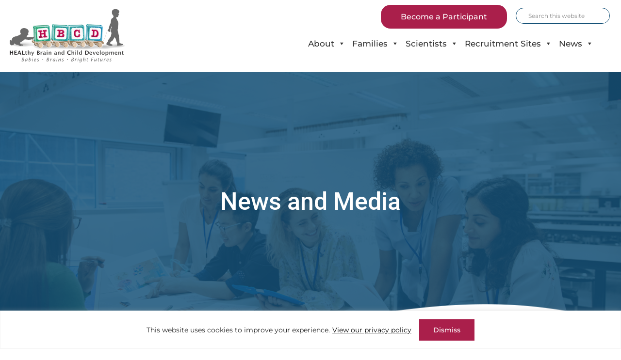

--- FILE ---
content_type: text/html; charset=UTF-8
request_url: https://hbcdstudy.org/publications/the-neural-basis-of-number-word-processing-in-children-and-adults/
body_size: 20976
content:
<!DOCTYPE html>
<html lang="en-US">
<head >
<meta charset="UTF-8" />
<meta name="viewport" content="width=device-width, initial-scale=1" />
<meta name='robots' content='index, follow, max-image-preview:large, max-snippet:-1, max-video-preview:-1' />

	<!-- This site is optimized with the Yoast SEO plugin v26.8 - https://yoast.com/product/yoast-seo-wordpress/ -->
	<title>The neural basis of number word processing in children and adults. - Healthy Brain and Child Development</title>
	<link rel="canonical" href="https://hbcdstudy.org/publications/the-neural-basis-of-number-word-processing-in-children-and-adults/" />
	<meta property="og:locale" content="en_US" />
	<meta property="og:type" content="article" />
	<meta property="og:title" content="The neural basis of number word processing in children and adults. - Healthy Brain and Child Development" />
	<meta property="og:url" content="https://hbcdstudy.org/publications/the-neural-basis-of-number-word-processing-in-children-and-adults/" />
	<meta property="og:site_name" content="Healthy Brain and Child Development" />
	<meta property="article:publisher" content="https://www.facebook.com/hbcdstudy" />
	<meta property="article:modified_time" content="2024-01-24T17:35:17+00:00" />
	<meta name="twitter:card" content="summary_large_image" />
	<script type="application/ld+json" class="yoast-schema-graph">{"@context":"https://schema.org","@graph":[{"@type":"WebPage","@id":"https://hbcdstudy.org/publications/the-neural-basis-of-number-word-processing-in-children-and-adults/","url":"https://hbcdstudy.org/publications/the-neural-basis-of-number-word-processing-in-children-and-adults/","name":"The neural basis of number word processing in children and adults. - Healthy Brain and Child Development","isPartOf":{"@id":"https://hbcdstudy.org/#website"},"datePublished":"2023-06-25T00:43:20+00:00","dateModified":"2024-01-24T17:35:17+00:00","breadcrumb":{"@id":"https://hbcdstudy.org/publications/the-neural-basis-of-number-word-processing-in-children-and-adults/#breadcrumb"},"inLanguage":"en-US","potentialAction":[{"@type":"ReadAction","target":["https://hbcdstudy.org/publications/the-neural-basis-of-number-word-processing-in-children-and-adults/"]}]},{"@type":"BreadcrumbList","@id":"https://hbcdstudy.org/publications/the-neural-basis-of-number-word-processing-in-children-and-adults/#breadcrumb","itemListElement":[{"@type":"ListItem","position":1,"name":"Home","item":"https://hbcdstudy.org/"},{"@type":"ListItem","position":2,"name":"Publication","item":"https://hbcdstudy.org/publications/"},{"@type":"ListItem","position":3,"name":"The neural basis of number word processing in children and adults."}]},{"@type":"WebSite","@id":"https://hbcdstudy.org/#website","url":"https://hbcdstudy.org/","name":"HEALthy Brain and Child Development (HBCD) Study","description":"","publisher":{"@id":"https://hbcdstudy.org/#organization"},"potentialAction":[{"@type":"SearchAction","target":{"@type":"EntryPoint","urlTemplate":"https://hbcdstudy.org/?s={search_term_string}"},"query-input":{"@type":"PropertyValueSpecification","valueRequired":true,"valueName":"search_term_string"}}],"inLanguage":"en-US"},{"@type":"Organization","@id":"https://hbcdstudy.org/#organization","name":"HEALthy Brain and Child Development (HBCD) Study","url":"https://hbcdstudy.org/","logo":{"@type":"ImageObject","inLanguage":"en-US","@id":"https://hbcdstudy.org/#/schema/logo/image/","url":"https://hbcdstudy.org/wp-content/uploads/2025/07/download.jpg","contentUrl":"https://hbcdstudy.org/wp-content/uploads/2025/07/download.jpg","width":265,"height":148,"caption":"HEALthy Brain and Child Development (HBCD) Study"},"image":{"@id":"https://hbcdstudy.org/#/schema/logo/image/"},"sameAs":["https://www.facebook.com/hbcdstudy","https://www.instagram.com/hbcdstudy/","https://www.youtube.com/@HBCD-Study"]}]}</script>
	<!-- / Yoast SEO plugin. -->



<link rel="alternate" type="application/rss+xml" title="Healthy Brain and Child Development &raquo; Feed" href="https://hbcdstudy.org/feed/" />
<link rel="alternate" title="oEmbed (JSON)" type="application/json+oembed" href="https://hbcdstudy.org/wp-json/oembed/1.0/embed?url=https%3A%2F%2Fhbcdstudy.org%2Fpublications%2Fthe-neural-basis-of-number-word-processing-in-children-and-adults%2F" />
<link rel="alternate" title="oEmbed (XML)" type="text/xml+oembed" href="https://hbcdstudy.org/wp-json/oembed/1.0/embed?url=https%3A%2F%2Fhbcdstudy.org%2Fpublications%2Fthe-neural-basis-of-number-word-processing-in-children-and-adults%2F&#038;format=xml" />
		<!-- This site uses the Google Analytics by MonsterInsights plugin v9.11.1 - Using Analytics tracking - https://www.monsterinsights.com/ -->
							<script src="//www.googletagmanager.com/gtag/js?id=G-9YWVN2V2PB"  data-cfasync="false" data-wpfc-render="false" type="text/javascript" async></script>
			<script data-cfasync="false" data-wpfc-render="false" type="text/javascript">
				var mi_version = '9.11.1';
				var mi_track_user = true;
				var mi_no_track_reason = '';
								var MonsterInsightsDefaultLocations = {"page_location":"https:\/\/hbcdstudy.org\/publications\/the-neural-basis-of-number-word-processing-in-children-and-adults\/"};
								MonsterInsightsDefaultLocations.page_location = window.location.href;
								if ( typeof MonsterInsightsPrivacyGuardFilter === 'function' ) {
					var MonsterInsightsLocations = (typeof MonsterInsightsExcludeQuery === 'object') ? MonsterInsightsPrivacyGuardFilter( MonsterInsightsExcludeQuery ) : MonsterInsightsPrivacyGuardFilter( MonsterInsightsDefaultLocations );
				} else {
					var MonsterInsightsLocations = (typeof MonsterInsightsExcludeQuery === 'object') ? MonsterInsightsExcludeQuery : MonsterInsightsDefaultLocations;
				}

								var disableStrs = [
										'ga-disable-G-9YWVN2V2PB',
									];

				/* Function to detect opted out users */
				function __gtagTrackerIsOptedOut() {
					for (var index = 0; index < disableStrs.length; index++) {
						if (document.cookie.indexOf(disableStrs[index] + '=true') > -1) {
							return true;
						}
					}

					return false;
				}

				/* Disable tracking if the opt-out cookie exists. */
				if (__gtagTrackerIsOptedOut()) {
					for (var index = 0; index < disableStrs.length; index++) {
						window[disableStrs[index]] = true;
					}
				}

				/* Opt-out function */
				function __gtagTrackerOptout() {
					for (var index = 0; index < disableStrs.length; index++) {
						document.cookie = disableStrs[index] + '=true; expires=Thu, 31 Dec 2099 23:59:59 UTC; path=/';
						window[disableStrs[index]] = true;
					}
				}

				if ('undefined' === typeof gaOptout) {
					function gaOptout() {
						__gtagTrackerOptout();
					}
				}
								window.dataLayer = window.dataLayer || [];

				window.MonsterInsightsDualTracker = {
					helpers: {},
					trackers: {},
				};
				if (mi_track_user) {
					function __gtagDataLayer() {
						dataLayer.push(arguments);
					}

					function __gtagTracker(type, name, parameters) {
						if (!parameters) {
							parameters = {};
						}

						if (parameters.send_to) {
							__gtagDataLayer.apply(null, arguments);
							return;
						}

						if (type === 'event') {
														parameters.send_to = monsterinsights_frontend.v4_id;
							var hookName = name;
							if (typeof parameters['event_category'] !== 'undefined') {
								hookName = parameters['event_category'] + ':' + name;
							}

							if (typeof MonsterInsightsDualTracker.trackers[hookName] !== 'undefined') {
								MonsterInsightsDualTracker.trackers[hookName](parameters);
							} else {
								__gtagDataLayer('event', name, parameters);
							}
							
						} else {
							__gtagDataLayer.apply(null, arguments);
						}
					}

					__gtagTracker('js', new Date());
					__gtagTracker('set', {
						'developer_id.dZGIzZG': true,
											});
					if ( MonsterInsightsLocations.page_location ) {
						__gtagTracker('set', MonsterInsightsLocations);
					}
										__gtagTracker('config', 'G-9YWVN2V2PB', {"forceSSL":"true","link_attribution":"true"} );
										window.gtag = __gtagTracker;										(function () {
						/* https://developers.google.com/analytics/devguides/collection/analyticsjs/ */
						/* ga and __gaTracker compatibility shim. */
						var noopfn = function () {
							return null;
						};
						var newtracker = function () {
							return new Tracker();
						};
						var Tracker = function () {
							return null;
						};
						var p = Tracker.prototype;
						p.get = noopfn;
						p.set = noopfn;
						p.send = function () {
							var args = Array.prototype.slice.call(arguments);
							args.unshift('send');
							__gaTracker.apply(null, args);
						};
						var __gaTracker = function () {
							var len = arguments.length;
							if (len === 0) {
								return;
							}
							var f = arguments[len - 1];
							if (typeof f !== 'object' || f === null || typeof f.hitCallback !== 'function') {
								if ('send' === arguments[0]) {
									var hitConverted, hitObject = false, action;
									if ('event' === arguments[1]) {
										if ('undefined' !== typeof arguments[3]) {
											hitObject = {
												'eventAction': arguments[3],
												'eventCategory': arguments[2],
												'eventLabel': arguments[4],
												'value': arguments[5] ? arguments[5] : 1,
											}
										}
									}
									if ('pageview' === arguments[1]) {
										if ('undefined' !== typeof arguments[2]) {
											hitObject = {
												'eventAction': 'page_view',
												'page_path': arguments[2],
											}
										}
									}
									if (typeof arguments[2] === 'object') {
										hitObject = arguments[2];
									}
									if (typeof arguments[5] === 'object') {
										Object.assign(hitObject, arguments[5]);
									}
									if ('undefined' !== typeof arguments[1].hitType) {
										hitObject = arguments[1];
										if ('pageview' === hitObject.hitType) {
											hitObject.eventAction = 'page_view';
										}
									}
									if (hitObject) {
										action = 'timing' === arguments[1].hitType ? 'timing_complete' : hitObject.eventAction;
										hitConverted = mapArgs(hitObject);
										__gtagTracker('event', action, hitConverted);
									}
								}
								return;
							}

							function mapArgs(args) {
								var arg, hit = {};
								var gaMap = {
									'eventCategory': 'event_category',
									'eventAction': 'event_action',
									'eventLabel': 'event_label',
									'eventValue': 'event_value',
									'nonInteraction': 'non_interaction',
									'timingCategory': 'event_category',
									'timingVar': 'name',
									'timingValue': 'value',
									'timingLabel': 'event_label',
									'page': 'page_path',
									'location': 'page_location',
									'title': 'page_title',
									'referrer' : 'page_referrer',
								};
								for (arg in args) {
																		if (!(!args.hasOwnProperty(arg) || !gaMap.hasOwnProperty(arg))) {
										hit[gaMap[arg]] = args[arg];
									} else {
										hit[arg] = args[arg];
									}
								}
								return hit;
							}

							try {
								f.hitCallback();
							} catch (ex) {
							}
						};
						__gaTracker.create = newtracker;
						__gaTracker.getByName = newtracker;
						__gaTracker.getAll = function () {
							return [];
						};
						__gaTracker.remove = noopfn;
						__gaTracker.loaded = true;
						window['__gaTracker'] = __gaTracker;
					})();
									} else {
										console.log("");
					(function () {
						function __gtagTracker() {
							return null;
						}

						window['__gtagTracker'] = __gtagTracker;
						window['gtag'] = __gtagTracker;
					})();
									}
			</script>
							<!-- / Google Analytics by MonsterInsights -->
		<style id='wp-img-auto-sizes-contain-inline-css' type='text/css'>
img:is([sizes=auto i],[sizes^="auto," i]){contain-intrinsic-size:3000px 1500px}
/*# sourceURL=wp-img-auto-sizes-contain-inline-css */
</style>
<link rel='stylesheet' id='ucsd-%e2%80%93-healthy-brain-and-child-development-css' href='https://hbcdstudy.org/wp-content/themes/ucsd/style.css?ver=5.2.4' type='text/css' media='all' />
<style id='wp-emoji-styles-inline-css' type='text/css'>

	img.wp-smiley, img.emoji {
		display: inline !important;
		border: none !important;
		box-shadow: none !important;
		height: 1em !important;
		width: 1em !important;
		margin: 0 0.07em !important;
		vertical-align: -0.1em !important;
		background: none !important;
		padding: 0 !important;
	}
/*# sourceURL=wp-emoji-styles-inline-css */
</style>
<link rel='stylesheet' id='wp-block-library-css' href='https://hbcdstudy.org/wp-includes/css/dist/block-library/style.min.css?ver=6.9' type='text/css' media='all' />
<style id='global-styles-inline-css' type='text/css'>
:root{--wp--preset--aspect-ratio--square: 1;--wp--preset--aspect-ratio--4-3: 4/3;--wp--preset--aspect-ratio--3-4: 3/4;--wp--preset--aspect-ratio--3-2: 3/2;--wp--preset--aspect-ratio--2-3: 2/3;--wp--preset--aspect-ratio--16-9: 16/9;--wp--preset--aspect-ratio--9-16: 9/16;--wp--preset--color--black: #000000;--wp--preset--color--cyan-bluish-gray: #abb8c3;--wp--preset--color--white: #ffffff;--wp--preset--color--pale-pink: #f78da7;--wp--preset--color--vivid-red: #cf2e2e;--wp--preset--color--luminous-vivid-orange: #ff6900;--wp--preset--color--luminous-vivid-amber: #fcb900;--wp--preset--color--light-green-cyan: #7bdcb5;--wp--preset--color--vivid-green-cyan: #00d084;--wp--preset--color--pale-cyan-blue: #8ed1fc;--wp--preset--color--vivid-cyan-blue: #0693e3;--wp--preset--color--vivid-purple: #9b51e0;--wp--preset--gradient--vivid-cyan-blue-to-vivid-purple: linear-gradient(135deg,rgb(6,147,227) 0%,rgb(155,81,224) 100%);--wp--preset--gradient--light-green-cyan-to-vivid-green-cyan: linear-gradient(135deg,rgb(122,220,180) 0%,rgb(0,208,130) 100%);--wp--preset--gradient--luminous-vivid-amber-to-luminous-vivid-orange: linear-gradient(135deg,rgb(252,185,0) 0%,rgb(255,105,0) 100%);--wp--preset--gradient--luminous-vivid-orange-to-vivid-red: linear-gradient(135deg,rgb(255,105,0) 0%,rgb(207,46,46) 100%);--wp--preset--gradient--very-light-gray-to-cyan-bluish-gray: linear-gradient(135deg,rgb(238,238,238) 0%,rgb(169,184,195) 100%);--wp--preset--gradient--cool-to-warm-spectrum: linear-gradient(135deg,rgb(74,234,220) 0%,rgb(151,120,209) 20%,rgb(207,42,186) 40%,rgb(238,44,130) 60%,rgb(251,105,98) 80%,rgb(254,248,76) 100%);--wp--preset--gradient--blush-light-purple: linear-gradient(135deg,rgb(255,206,236) 0%,rgb(152,150,240) 100%);--wp--preset--gradient--blush-bordeaux: linear-gradient(135deg,rgb(254,205,165) 0%,rgb(254,45,45) 50%,rgb(107,0,62) 100%);--wp--preset--gradient--luminous-dusk: linear-gradient(135deg,rgb(255,203,112) 0%,rgb(199,81,192) 50%,rgb(65,88,208) 100%);--wp--preset--gradient--pale-ocean: linear-gradient(135deg,rgb(255,245,203) 0%,rgb(182,227,212) 50%,rgb(51,167,181) 100%);--wp--preset--gradient--electric-grass: linear-gradient(135deg,rgb(202,248,128) 0%,rgb(113,206,126) 100%);--wp--preset--gradient--midnight: linear-gradient(135deg,rgb(2,3,129) 0%,rgb(40,116,252) 100%);--wp--preset--font-size--small: 13px;--wp--preset--font-size--medium: 20px;--wp--preset--font-size--large: 36px;--wp--preset--font-size--x-large: 42px;--wp--preset--spacing--20: 0.44rem;--wp--preset--spacing--30: 0.67rem;--wp--preset--spacing--40: 1rem;--wp--preset--spacing--50: 1.5rem;--wp--preset--spacing--60: 2.25rem;--wp--preset--spacing--70: 3.38rem;--wp--preset--spacing--80: 5.06rem;--wp--preset--shadow--natural: 6px 6px 9px rgba(0, 0, 0, 0.2);--wp--preset--shadow--deep: 12px 12px 50px rgba(0, 0, 0, 0.4);--wp--preset--shadow--sharp: 6px 6px 0px rgba(0, 0, 0, 0.2);--wp--preset--shadow--outlined: 6px 6px 0px -3px rgb(255, 255, 255), 6px 6px rgb(0, 0, 0);--wp--preset--shadow--crisp: 6px 6px 0px rgb(0, 0, 0);}:where(.is-layout-flex){gap: 0.5em;}:where(.is-layout-grid){gap: 0.5em;}body .is-layout-flex{display: flex;}.is-layout-flex{flex-wrap: wrap;align-items: center;}.is-layout-flex > :is(*, div){margin: 0;}body .is-layout-grid{display: grid;}.is-layout-grid > :is(*, div){margin: 0;}:where(.wp-block-columns.is-layout-flex){gap: 2em;}:where(.wp-block-columns.is-layout-grid){gap: 2em;}:where(.wp-block-post-template.is-layout-flex){gap: 1.25em;}:where(.wp-block-post-template.is-layout-grid){gap: 1.25em;}.has-black-color{color: var(--wp--preset--color--black) !important;}.has-cyan-bluish-gray-color{color: var(--wp--preset--color--cyan-bluish-gray) !important;}.has-white-color{color: var(--wp--preset--color--white) !important;}.has-pale-pink-color{color: var(--wp--preset--color--pale-pink) !important;}.has-vivid-red-color{color: var(--wp--preset--color--vivid-red) !important;}.has-luminous-vivid-orange-color{color: var(--wp--preset--color--luminous-vivid-orange) !important;}.has-luminous-vivid-amber-color{color: var(--wp--preset--color--luminous-vivid-amber) !important;}.has-light-green-cyan-color{color: var(--wp--preset--color--light-green-cyan) !important;}.has-vivid-green-cyan-color{color: var(--wp--preset--color--vivid-green-cyan) !important;}.has-pale-cyan-blue-color{color: var(--wp--preset--color--pale-cyan-blue) !important;}.has-vivid-cyan-blue-color{color: var(--wp--preset--color--vivid-cyan-blue) !important;}.has-vivid-purple-color{color: var(--wp--preset--color--vivid-purple) !important;}.has-black-background-color{background-color: var(--wp--preset--color--black) !important;}.has-cyan-bluish-gray-background-color{background-color: var(--wp--preset--color--cyan-bluish-gray) !important;}.has-white-background-color{background-color: var(--wp--preset--color--white) !important;}.has-pale-pink-background-color{background-color: var(--wp--preset--color--pale-pink) !important;}.has-vivid-red-background-color{background-color: var(--wp--preset--color--vivid-red) !important;}.has-luminous-vivid-orange-background-color{background-color: var(--wp--preset--color--luminous-vivid-orange) !important;}.has-luminous-vivid-amber-background-color{background-color: var(--wp--preset--color--luminous-vivid-amber) !important;}.has-light-green-cyan-background-color{background-color: var(--wp--preset--color--light-green-cyan) !important;}.has-vivid-green-cyan-background-color{background-color: var(--wp--preset--color--vivid-green-cyan) !important;}.has-pale-cyan-blue-background-color{background-color: var(--wp--preset--color--pale-cyan-blue) !important;}.has-vivid-cyan-blue-background-color{background-color: var(--wp--preset--color--vivid-cyan-blue) !important;}.has-vivid-purple-background-color{background-color: var(--wp--preset--color--vivid-purple) !important;}.has-black-border-color{border-color: var(--wp--preset--color--black) !important;}.has-cyan-bluish-gray-border-color{border-color: var(--wp--preset--color--cyan-bluish-gray) !important;}.has-white-border-color{border-color: var(--wp--preset--color--white) !important;}.has-pale-pink-border-color{border-color: var(--wp--preset--color--pale-pink) !important;}.has-vivid-red-border-color{border-color: var(--wp--preset--color--vivid-red) !important;}.has-luminous-vivid-orange-border-color{border-color: var(--wp--preset--color--luminous-vivid-orange) !important;}.has-luminous-vivid-amber-border-color{border-color: var(--wp--preset--color--luminous-vivid-amber) !important;}.has-light-green-cyan-border-color{border-color: var(--wp--preset--color--light-green-cyan) !important;}.has-vivid-green-cyan-border-color{border-color: var(--wp--preset--color--vivid-green-cyan) !important;}.has-pale-cyan-blue-border-color{border-color: var(--wp--preset--color--pale-cyan-blue) !important;}.has-vivid-cyan-blue-border-color{border-color: var(--wp--preset--color--vivid-cyan-blue) !important;}.has-vivid-purple-border-color{border-color: var(--wp--preset--color--vivid-purple) !important;}.has-vivid-cyan-blue-to-vivid-purple-gradient-background{background: var(--wp--preset--gradient--vivid-cyan-blue-to-vivid-purple) !important;}.has-light-green-cyan-to-vivid-green-cyan-gradient-background{background: var(--wp--preset--gradient--light-green-cyan-to-vivid-green-cyan) !important;}.has-luminous-vivid-amber-to-luminous-vivid-orange-gradient-background{background: var(--wp--preset--gradient--luminous-vivid-amber-to-luminous-vivid-orange) !important;}.has-luminous-vivid-orange-to-vivid-red-gradient-background{background: var(--wp--preset--gradient--luminous-vivid-orange-to-vivid-red) !important;}.has-very-light-gray-to-cyan-bluish-gray-gradient-background{background: var(--wp--preset--gradient--very-light-gray-to-cyan-bluish-gray) !important;}.has-cool-to-warm-spectrum-gradient-background{background: var(--wp--preset--gradient--cool-to-warm-spectrum) !important;}.has-blush-light-purple-gradient-background{background: var(--wp--preset--gradient--blush-light-purple) !important;}.has-blush-bordeaux-gradient-background{background: var(--wp--preset--gradient--blush-bordeaux) !important;}.has-luminous-dusk-gradient-background{background: var(--wp--preset--gradient--luminous-dusk) !important;}.has-pale-ocean-gradient-background{background: var(--wp--preset--gradient--pale-ocean) !important;}.has-electric-grass-gradient-background{background: var(--wp--preset--gradient--electric-grass) !important;}.has-midnight-gradient-background{background: var(--wp--preset--gradient--midnight) !important;}.has-small-font-size{font-size: var(--wp--preset--font-size--small) !important;}.has-medium-font-size{font-size: var(--wp--preset--font-size--medium) !important;}.has-large-font-size{font-size: var(--wp--preset--font-size--large) !important;}.has-x-large-font-size{font-size: var(--wp--preset--font-size--x-large) !important;}
/*# sourceURL=global-styles-inline-css */
</style>

<style id='classic-theme-styles-inline-css' type='text/css'>
/*! This file is auto-generated */
.wp-block-button__link{color:#fff;background-color:#32373c;border-radius:9999px;box-shadow:none;text-decoration:none;padding:calc(.667em + 2px) calc(1.333em + 2px);font-size:1.125em}.wp-block-file__button{background:#32373c;color:#fff;text-decoration:none}
/*# sourceURL=/wp-includes/css/classic-themes.min.css */
</style>
<link rel='stylesheet' id='cvw-pb-animation-styles-css' href='https://hbcdstudy.org/wp-content/plugins/cvw-pb-animation/aos.css?ver=6.9' type='text/css' media='all' />
<link rel='stylesheet' id='wpml-legacy-dropdown-0-css' href='https://hbcdstudy.org/wp-content/plugins/sitepress-multilingual-cms/templates/language-switchers/legacy-dropdown/style.min.css?ver=1' type='text/css' media='all' />
<link rel='stylesheet' id='wpml-legacy-horizontal-list-0-css' href='https://hbcdstudy.org/wp-content/plugins/sitepress-multilingual-cms/templates/language-switchers/legacy-list-horizontal/style.min.css?ver=1' type='text/css' media='all' />
<style id='wpml-legacy-horizontal-list-0-inline-css' type='text/css'>
.wpml-ls-statics-footer a, .wpml-ls-statics-footer .wpml-ls-sub-menu a, .wpml-ls-statics-footer .wpml-ls-sub-menu a:link, .wpml-ls-statics-footer li:not(.wpml-ls-current-language) .wpml-ls-link, .wpml-ls-statics-footer li:not(.wpml-ls-current-language) .wpml-ls-link:link {color:#444444;background-color:#ffffff;}.wpml-ls-statics-footer .wpml-ls-sub-menu a:hover,.wpml-ls-statics-footer .wpml-ls-sub-menu a:focus, .wpml-ls-statics-footer .wpml-ls-sub-menu a:link:hover, .wpml-ls-statics-footer .wpml-ls-sub-menu a:link:focus {color:#000000;background-color:#eeeeee;}.wpml-ls-statics-footer .wpml-ls-current-language > a {color:#444444;background-color:#ffffff;}.wpml-ls-statics-footer .wpml-ls-current-language:hover>a, .wpml-ls-statics-footer .wpml-ls-current-language>a:focus {color:#000000;background-color:#eeeeee;}
/*# sourceURL=wpml-legacy-horizontal-list-0-inline-css */
</style>
<link rel='stylesheet' id='megamenu-css' href='https://hbcdstudy.org/wp-content/uploads/maxmegamenu/style_en.css?ver=fca12f' type='text/css' media='all' />
<link rel='stylesheet' id='dashicons-css' href='https://hbcdstudy.org/wp-includes/css/dashicons.min.css?ver=6.9' type='text/css' media='all' />
<link rel='stylesheet' id='tf-tinyslider-css-css' href='https://hbcdstudy.org/wp-content/themes/ucsd/tinyslider/tiny-slider.css?ver=5.2.4' type='text/css' media='all' />
<link rel='stylesheet' id='tf-fonts-css' href='https://hbcdstudy.org/wp-content/themes/ucsd/fonts/fonts.css' type='text/css' media='all' />
<link rel='stylesheet' id='tf-multiselect-css-css' href='https://hbcdstudy.org/wp-content/themes/ucsd/js/multiselect/jquery.multiselect.css?ver=5.2.4' type='text/css' media='all' />
<link rel='stylesheet' id='fancybox-css' href='https://hbcdstudy.org/wp-content/plugins/easy-fancybox/fancybox/1.5.4/jquery.fancybox.min.css?ver=6.9' type='text/css' media='screen' />
<script type="text/javascript" id="wpml-cookie-js-extra">
/* <![CDATA[ */
var wpml_cookies = {"wp-wpml_current_language":{"value":"en","expires":1,"path":"/"}};
var wpml_cookies = {"wp-wpml_current_language":{"value":"en","expires":1,"path":"/"}};
//# sourceURL=wpml-cookie-js-extra
/* ]]> */
</script>
<script type="text/javascript" src="https://hbcdstudy.org/wp-content/plugins/sitepress-multilingual-cms/res/js/cookies/language-cookie.js?ver=486900" id="wpml-cookie-js" defer="defer" data-wp-strategy="defer"></script>
<script type="text/javascript" id="cookie-law-info-js-extra">
/* <![CDATA[ */
var _ckyConfig = {"_ipData":[],"_assetsURL":"https://hbcdstudy.org/wp-content/plugins/cookie-law-info/lite/frontend/images/","_publicURL":"https://hbcdstudy.org","_expiry":"365","_categories":[{"name":"Necessary","slug":"necessary","isNecessary":true,"ccpaDoNotSell":true,"cookies":[],"active":true,"defaultConsent":{"gdpr":true,"ccpa":true}},{"name":"Functional","slug":"functional","isNecessary":false,"ccpaDoNotSell":true,"cookies":[],"active":true,"defaultConsent":{"gdpr":false,"ccpa":false}},{"name":"Analytics","slug":"analytics","isNecessary":false,"ccpaDoNotSell":true,"cookies":[],"active":true,"defaultConsent":{"gdpr":false,"ccpa":false}},{"name":"Performance","slug":"performance","isNecessary":false,"ccpaDoNotSell":true,"cookies":[],"active":true,"defaultConsent":{"gdpr":false,"ccpa":false}},{"name":"Advertisement","slug":"advertisement","isNecessary":false,"ccpaDoNotSell":true,"cookies":[],"active":true,"defaultConsent":{"gdpr":false,"ccpa":false}}],"_activeLaw":"gdpr","_rootDomain":"","_block":"1","_showBanner":"1","_bannerConfig":{"settings":{"type":"banner","preferenceCenterType":"popup","position":"bottom","applicableLaw":"gdpr"},"behaviours":{"reloadBannerOnAccept":false,"loadAnalyticsByDefault":false,"animations":{"onLoad":"animate","onHide":"sticky"}},"config":{"revisitConsent":{"status":false,"tag":"revisit-consent","position":"bottom-left","meta":{"url":"#"},"styles":{"background-color":"#0056A7"},"elements":{"title":{"type":"text","tag":"revisit-consent-title","status":true,"styles":{"color":"#0056a7"}}}},"preferenceCenter":{"toggle":{"status":true,"tag":"detail-category-toggle","type":"toggle","states":{"active":{"styles":{"background-color":"#1863DC"}},"inactive":{"styles":{"background-color":"#D0D5D2"}}}}},"categoryPreview":{"status":false,"toggle":{"status":true,"tag":"detail-category-preview-toggle","type":"toggle","states":{"active":{"styles":{"background-color":"#1863DC"}},"inactive":{"styles":{"background-color":"#D0D5D2"}}}}},"videoPlaceholder":{"status":true,"styles":{"background-color":"#000000","border-color":"#000000","color":"#ffffff"}},"readMore":{"status":true,"tag":"readmore-button","type":"link","meta":{"noFollow":true,"newTab":true},"styles":{"color":"#000","background-color":"transparent","border-color":"transparent"}},"showMore":{"status":true,"tag":"show-desc-button","type":"button","styles":{"color":"#1863DC"}},"showLess":{"status":true,"tag":"hide-desc-button","type":"button","styles":{"color":"#1863DC"}},"alwaysActive":{"status":true,"tag":"always-active","styles":{"color":"#008000"}},"manualLinks":{"status":true,"tag":"manual-links","type":"link","styles":{"color":"#1863DC"}},"auditTable":{"status":true},"optOption":{"status":true,"toggle":{"status":true,"tag":"optout-option-toggle","type":"toggle","states":{"active":{"styles":{"background-color":"#1863dc"}},"inactive":{"styles":{"background-color":"#FFFFFF"}}}}}}},"_version":"3.3.9.1","_logConsent":"1","_tags":[{"tag":"accept-button","styles":{"color":"#FFFFFF","background-color":"#AA1F4B","border-color":"#AA1F4B"}},{"tag":"reject-button","styles":{"color":"#1863DC","background-color":"transparent","border-color":"#1863DC"}},{"tag":"settings-button","styles":{"color":"#1863DC","background-color":"transparent","border-color":"#1863DC"}},{"tag":"readmore-button","styles":{"color":"#000","background-color":"transparent","border-color":"transparent"}},{"tag":"donotsell-button","styles":{"color":"#1863DC","background-color":"transparent","border-color":"transparent"}},{"tag":"show-desc-button","styles":{"color":"#1863DC"}},{"tag":"hide-desc-button","styles":{"color":"#1863DC"}},{"tag":"cky-always-active","styles":[]},{"tag":"cky-link","styles":[]},{"tag":"accept-button","styles":{"color":"#FFFFFF","background-color":"#AA1F4B","border-color":"#AA1F4B"}},{"tag":"revisit-consent","styles":{"background-color":"#0056A7"}}],"_shortCodes":[{"key":"cky_readmore","content":"\u003Ca href=\"https://hbcdstudy.org/privacy-policy/\" class=\"cky-policy\" aria-label=\"View our privacy policy\" target=\"_blank\" rel=\"noopener\" data-cky-tag=\"readmore-button\"\u003EView our privacy policy\u003C/a\u003E","tag":"readmore-button","status":true,"attributes":{"rel":"nofollow","target":"_blank"}},{"key":"cky_show_desc","content":"\u003Cbutton class=\"cky-show-desc-btn\" data-cky-tag=\"show-desc-button\" aria-label=\"Show more\"\u003EShow more\u003C/button\u003E","tag":"show-desc-button","status":true,"attributes":[]},{"key":"cky_hide_desc","content":"\u003Cbutton class=\"cky-show-desc-btn\" data-cky-tag=\"hide-desc-button\" aria-label=\"Show less\"\u003EShow less\u003C/button\u003E","tag":"hide-desc-button","status":true,"attributes":[]},{"key":"cky_optout_show_desc","content":"[cky_optout_show_desc]","tag":"optout-show-desc-button","status":true,"attributes":[]},{"key":"cky_optout_hide_desc","content":"[cky_optout_hide_desc]","tag":"optout-hide-desc-button","status":true,"attributes":[]},{"key":"cky_category_toggle_label","content":"[cky_{{status}}_category_label] [cky_preference_{{category_slug}}_title]","tag":"","status":true,"attributes":[]},{"key":"cky_enable_category_label","content":"Enable","tag":"","status":true,"attributes":[]},{"key":"cky_disable_category_label","content":"Disable","tag":"","status":true,"attributes":[]},{"key":"cky_video_placeholder","content":"\u003Cdiv class=\"video-placeholder-normal\" data-cky-tag=\"video-placeholder\" id=\"[UNIQUEID]\"\u003E\u003Cp class=\"video-placeholder-text-normal\" data-cky-tag=\"placeholder-title\"\u003EPlease accept cookies to access this content\u003C/p\u003E\u003C/div\u003E","tag":"","status":true,"attributes":[]},{"key":"cky_enable_optout_label","content":"Enable","tag":"","status":true,"attributes":[]},{"key":"cky_disable_optout_label","content":"Disable","tag":"","status":true,"attributes":[]},{"key":"cky_optout_toggle_label","content":"[cky_{{status}}_optout_label] [cky_optout_option_title]","tag":"","status":true,"attributes":[]},{"key":"cky_optout_option_title","content":"Do Not Sell or Share My Personal Information","tag":"","status":true,"attributes":[]},{"key":"cky_optout_close_label","content":"Close","tag":"","status":true,"attributes":[]},{"key":"cky_preference_close_label","content":"Close","tag":"","status":true,"attributes":[]}],"_rtl":"","_language":"en","_providersToBlock":[]};
var _ckyStyles = {"css":".cky-overlay{background: #000000; opacity: 0.4; position: fixed; top: 0; left: 0; width: 100%; height: 100%; z-index: 99999999;}.cky-hide{display: none;}.cky-btn-revisit-wrapper{display: flex; align-items: center; justify-content: center; background: #0056a7; width: 45px; height: 45px; border-radius: 50%; position: fixed; z-index: 999999; cursor: pointer;}.cky-revisit-bottom-left{bottom: 15px; left: 15px;}.cky-revisit-bottom-right{bottom: 15px; right: 15px;}.cky-btn-revisit-wrapper .cky-btn-revisit{display: flex; align-items: center; justify-content: center; background: none; border: none; cursor: pointer; position: relative; margin: 0; padding: 0;}.cky-btn-revisit-wrapper .cky-btn-revisit img{max-width: fit-content; margin: 0; height: 30px; width: 30px;}.cky-revisit-bottom-left:hover::before{content: attr(data-tooltip); position: absolute; background: #4e4b66; color: #ffffff; left: calc(100% + 7px); font-size: 12px; line-height: 16px; width: max-content; padding: 4px 8px; border-radius: 4px;}.cky-revisit-bottom-left:hover::after{position: absolute; content: \"\"; border: 5px solid transparent; left: calc(100% + 2px); border-left-width: 0; border-right-color: #4e4b66;}.cky-revisit-bottom-right:hover::before{content: attr(data-tooltip); position: absolute; background: #4e4b66; color: #ffffff; right: calc(100% + 7px); font-size: 12px; line-height: 16px; width: max-content; padding: 4px 8px; border-radius: 4px;}.cky-revisit-bottom-right:hover::after{position: absolute; content: \"\"; border: 5px solid transparent; right: calc(100% + 2px); border-right-width: 0; border-left-color: #4e4b66;}.cky-revisit-hide{display: none;}.cky-consent-container{position: fixed; width: 100%; box-sizing: border-box; z-index: 9999999;}.cky-consent-container .cky-consent-bar{background: #ffffff; border: 1px solid; padding: 16.5px 24px; box-shadow: 0 -1px 10px 0 #acabab4d;}.cky-banner-bottom{bottom: 0; left: 0;}.cky-banner-top{top: 0; left: 0;}.cky-custom-brand-logo-wrapper .cky-custom-brand-logo{width: 100px; height: auto; margin: 0 0 12px 0;}.cky-notice .cky-title{color: #212121; font-weight: 700; font-size: 18px; line-height: 24px; margin: 0 0 12px 0;}.cky-notice-group{display: flex; justify-content: space-between; align-items: center; font-size: 14px; line-height: 24px; font-weight: 400;}.cky-notice-des *,.cky-preference-content-wrapper *,.cky-accordion-header-des *,.cky-gpc-wrapper .cky-gpc-desc *{font-size: 14px;}.cky-notice-des{color: #212121; font-size: 14px; line-height: 24px; font-weight: 400;}.cky-notice-des img{height: 25px; width: 25px;}.cky-consent-bar .cky-notice-des p,.cky-gpc-wrapper .cky-gpc-desc p,.cky-preference-body-wrapper .cky-preference-content-wrapper p,.cky-accordion-header-wrapper .cky-accordion-header-des p,.cky-cookie-des-table li div:last-child p{color: inherit; margin-top: 0; overflow-wrap: break-word;}.cky-notice-des P:last-child,.cky-preference-content-wrapper p:last-child,.cky-cookie-des-table li div:last-child p:last-child,.cky-gpc-wrapper .cky-gpc-desc p:last-child{margin-bottom: 0;}.cky-notice-des a.cky-policy,.cky-notice-des button.cky-policy{font-size: 14px; color: #1863dc; white-space: nowrap; cursor: pointer; background: transparent; border: 1px solid; text-decoration: underline;}.cky-notice-des button.cky-policy{padding: 0;}.cky-notice-des a.cky-policy:focus-visible,.cky-notice-des button.cky-policy:focus-visible,.cky-preference-content-wrapper .cky-show-desc-btn:focus-visible,.cky-accordion-header .cky-accordion-btn:focus-visible,.cky-preference-header .cky-btn-close:focus-visible,.cky-switch input[type=\"checkbox\"]:focus-visible,.cky-footer-wrapper a:focus-visible,.cky-btn:focus-visible{outline: 2px solid #1863dc; outline-offset: 2px;}.cky-btn:focus:not(:focus-visible),.cky-accordion-header .cky-accordion-btn:focus:not(:focus-visible),.cky-preference-content-wrapper .cky-show-desc-btn:focus:not(:focus-visible),.cky-btn-revisit-wrapper .cky-btn-revisit:focus:not(:focus-visible),.cky-preference-header .cky-btn-close:focus:not(:focus-visible),.cky-consent-bar .cky-banner-btn-close:focus:not(:focus-visible){outline: 0;}button.cky-show-desc-btn:not(:hover):not(:active){color: #1863dc; background: transparent;}button.cky-accordion-btn:not(:hover):not(:active),button.cky-banner-btn-close:not(:hover):not(:active),button.cky-btn-close:not(:hover):not(:active),button.cky-btn-revisit:not(:hover):not(:active){background: transparent;}.cky-consent-bar button:hover,.cky-modal.cky-modal-open button:hover,.cky-consent-bar button:focus,.cky-modal.cky-modal-open button:focus{text-decoration: none;}.cky-notice-btn-wrapper{display: flex; justify-content: center; align-items: center; margin-left: 15px;}.cky-notice-btn-wrapper .cky-btn{text-shadow: none; box-shadow: none;}.cky-btn{font-size: 14px; font-family: inherit; line-height: 24px; padding: 8px 27px; font-weight: 500; margin: 0 8px 0 0; border-radius: 2px; white-space: nowrap; cursor: pointer; text-align: center; text-transform: none; min-height: 0;}.cky-btn:hover{opacity: 0.8;}.cky-btn-customize{color: #1863dc; background: transparent; border: 2px solid #1863dc;}.cky-btn-reject{color: #1863dc; background: transparent; border: 2px solid #1863dc;}.cky-btn-accept{background: #1863dc; color: #ffffff; border: 2px solid #1863dc;}.cky-btn:last-child{margin-right: 0;}@media (max-width: 768px){.cky-notice-group{display: block;}.cky-notice-btn-wrapper{margin-left: 0;}.cky-notice-btn-wrapper .cky-btn{flex: auto; max-width: 100%; margin-top: 10px; white-space: unset;}}@media (max-width: 576px){.cky-notice-btn-wrapper{flex-direction: column;}.cky-custom-brand-logo-wrapper, .cky-notice .cky-title, .cky-notice-des, .cky-notice-btn-wrapper{padding: 0 28px;}.cky-consent-container .cky-consent-bar{padding: 16.5px 0;}.cky-notice-des{max-height: 40vh; overflow-y: scroll;}.cky-notice-btn-wrapper .cky-btn{width: 100%; padding: 8px; margin-right: 0;}.cky-notice-btn-wrapper .cky-btn-accept{order: 1;}.cky-notice-btn-wrapper .cky-btn-reject{order: 3;}.cky-notice-btn-wrapper .cky-btn-customize{order: 2;}}@media (max-width: 425px){.cky-custom-brand-logo-wrapper, .cky-notice .cky-title, .cky-notice-des, .cky-notice-btn-wrapper{padding: 0 24px;}.cky-notice-btn-wrapper{flex-direction: column;}.cky-btn{width: 100%; margin: 10px 0 0 0;}.cky-notice-btn-wrapper .cky-btn-customize{order: 2;}.cky-notice-btn-wrapper .cky-btn-reject{order: 3;}.cky-notice-btn-wrapper .cky-btn-accept{order: 1; margin-top: 16px;}}@media (max-width: 352px){.cky-notice .cky-title{font-size: 16px;}.cky-notice-des *{font-size: 12px;}.cky-notice-des, .cky-btn{font-size: 12px;}}.cky-modal.cky-modal-open{display: flex; visibility: visible; -webkit-transform: translate(-50%, -50%); -moz-transform: translate(-50%, -50%); -ms-transform: translate(-50%, -50%); -o-transform: translate(-50%, -50%); transform: translate(-50%, -50%); top: 50%; left: 50%; transition: all 1s ease;}.cky-modal{box-shadow: 0 32px 68px rgba(0, 0, 0, 0.3); margin: 0 auto; position: fixed; max-width: 100%; background: #ffffff; top: 50%; box-sizing: border-box; border-radius: 6px; z-index: 999999999; color: #212121; -webkit-transform: translate(-50%, 100%); -moz-transform: translate(-50%, 100%); -ms-transform: translate(-50%, 100%); -o-transform: translate(-50%, 100%); transform: translate(-50%, 100%); visibility: hidden; transition: all 0s ease;}.cky-preference-center{max-height: 79vh; overflow: hidden; width: 845px; overflow: hidden; flex: 1 1 0; display: flex; flex-direction: column; border-radius: 6px;}.cky-preference-header{display: flex; align-items: center; justify-content: space-between; padding: 22px 24px; border-bottom: 1px solid;}.cky-preference-header .cky-preference-title{font-size: 18px; font-weight: 700; line-height: 24px;}.cky-preference-header .cky-btn-close{margin: 0; cursor: pointer; vertical-align: middle; padding: 0; background: none; border: none; width: auto; height: auto; min-height: 0; line-height: 0; text-shadow: none; box-shadow: none;}.cky-preference-header .cky-btn-close img{margin: 0; height: 10px; width: 10px;}.cky-preference-body-wrapper{padding: 0 24px; flex: 1; overflow: auto; box-sizing: border-box;}.cky-preference-content-wrapper,.cky-gpc-wrapper .cky-gpc-desc{font-size: 14px; line-height: 24px; font-weight: 400; padding: 12px 0;}.cky-preference-content-wrapper{border-bottom: 1px solid;}.cky-preference-content-wrapper img{height: 25px; width: 25px;}.cky-preference-content-wrapper .cky-show-desc-btn{font-size: 14px; font-family: inherit; color: #1863dc; text-decoration: none; line-height: 24px; padding: 0; margin: 0; white-space: nowrap; cursor: pointer; background: transparent; border-color: transparent; text-transform: none; min-height: 0; text-shadow: none; box-shadow: none;}.cky-accordion-wrapper{margin-bottom: 10px;}.cky-accordion{border-bottom: 1px solid;}.cky-accordion:last-child{border-bottom: none;}.cky-accordion .cky-accordion-item{display: flex; margin-top: 10px;}.cky-accordion .cky-accordion-body{display: none;}.cky-accordion.cky-accordion-active .cky-accordion-body{display: block; padding: 0 22px; margin-bottom: 16px;}.cky-accordion-header-wrapper{cursor: pointer; width: 100%;}.cky-accordion-item .cky-accordion-header{display: flex; justify-content: space-between; align-items: center;}.cky-accordion-header .cky-accordion-btn{font-size: 16px; font-family: inherit; color: #212121; line-height: 24px; background: none; border: none; font-weight: 700; padding: 0; margin: 0; cursor: pointer; text-transform: none; min-height: 0; text-shadow: none; box-shadow: none;}.cky-accordion-header .cky-always-active{color: #008000; font-weight: 600; line-height: 24px; font-size: 14px;}.cky-accordion-header-des{font-size: 14px; line-height: 24px; margin: 10px 0 16px 0;}.cky-accordion-chevron{margin-right: 22px; position: relative; cursor: pointer;}.cky-accordion-chevron-hide{display: none;}.cky-accordion .cky-accordion-chevron i::before{content: \"\"; position: absolute; border-right: 1.4px solid; border-bottom: 1.4px solid; border-color: inherit; height: 6px; width: 6px; -webkit-transform: rotate(-45deg); -moz-transform: rotate(-45deg); -ms-transform: rotate(-45deg); -o-transform: rotate(-45deg); transform: rotate(-45deg); transition: all 0.2s ease-in-out; top: 8px;}.cky-accordion.cky-accordion-active .cky-accordion-chevron i::before{-webkit-transform: rotate(45deg); -moz-transform: rotate(45deg); -ms-transform: rotate(45deg); -o-transform: rotate(45deg); transform: rotate(45deg);}.cky-audit-table{background: #f4f4f4; border-radius: 6px;}.cky-audit-table .cky-empty-cookies-text{color: inherit; font-size: 12px; line-height: 24px; margin: 0; padding: 10px;}.cky-audit-table .cky-cookie-des-table{font-size: 12px; line-height: 24px; font-weight: normal; padding: 15px 10px; border-bottom: 1px solid; border-bottom-color: inherit; margin: 0;}.cky-audit-table .cky-cookie-des-table:last-child{border-bottom: none;}.cky-audit-table .cky-cookie-des-table li{list-style-type: none; display: flex; padding: 3px 0;}.cky-audit-table .cky-cookie-des-table li:first-child{padding-top: 0;}.cky-cookie-des-table li div:first-child{width: 100px; font-weight: 600; word-break: break-word; word-wrap: break-word;}.cky-cookie-des-table li div:last-child{flex: 1; word-break: break-word; word-wrap: break-word; margin-left: 8px;}.cky-footer-shadow{display: block; width: 100%; height: 40px; background: linear-gradient(180deg, rgba(255, 255, 255, 0) 0%, #ffffff 100%); position: absolute; bottom: calc(100% - 1px);}.cky-footer-wrapper{position: relative;}.cky-prefrence-btn-wrapper{display: flex; flex-wrap: wrap; align-items: center; justify-content: center; padding: 22px 24px; border-top: 1px solid;}.cky-prefrence-btn-wrapper .cky-btn{flex: auto; max-width: 100%; text-shadow: none; box-shadow: none;}.cky-btn-preferences{color: #1863dc; background: transparent; border: 2px solid #1863dc;}.cky-preference-header,.cky-preference-body-wrapper,.cky-preference-content-wrapper,.cky-accordion-wrapper,.cky-accordion,.cky-accordion-wrapper,.cky-footer-wrapper,.cky-prefrence-btn-wrapper{border-color: inherit;}@media (max-width: 845px){.cky-modal{max-width: calc(100% - 16px);}}@media (max-width: 576px){.cky-modal{max-width: 100%;}.cky-preference-center{max-height: 100vh;}.cky-prefrence-btn-wrapper{flex-direction: column;}.cky-accordion.cky-accordion-active .cky-accordion-body{padding-right: 0;}.cky-prefrence-btn-wrapper .cky-btn{width: 100%; margin: 10px 0 0 0;}.cky-prefrence-btn-wrapper .cky-btn-reject{order: 3;}.cky-prefrence-btn-wrapper .cky-btn-accept{order: 1; margin-top: 0;}.cky-prefrence-btn-wrapper .cky-btn-preferences{order: 2;}}@media (max-width: 425px){.cky-accordion-chevron{margin-right: 15px;}.cky-notice-btn-wrapper{margin-top: 0;}.cky-accordion.cky-accordion-active .cky-accordion-body{padding: 0 15px;}}@media (max-width: 352px){.cky-preference-header .cky-preference-title{font-size: 16px;}.cky-preference-header{padding: 16px 24px;}.cky-preference-content-wrapper *, .cky-accordion-header-des *{font-size: 12px;}.cky-preference-content-wrapper, .cky-preference-content-wrapper .cky-show-more, .cky-accordion-header .cky-always-active, .cky-accordion-header-des, .cky-preference-content-wrapper .cky-show-desc-btn, .cky-notice-des a.cky-policy{font-size: 12px;}.cky-accordion-header .cky-accordion-btn{font-size: 14px;}}.cky-switch{display: flex;}.cky-switch input[type=\"checkbox\"]{position: relative; width: 44px; height: 24px; margin: 0; background: #d0d5d2; -webkit-appearance: none; border-radius: 50px; cursor: pointer; outline: 0; border: none; top: 0;}.cky-switch input[type=\"checkbox\"]:checked{background: #1863dc;}.cky-switch input[type=\"checkbox\"]:before{position: absolute; content: \"\"; height: 20px; width: 20px; left: 2px; bottom: 2px; border-radius: 50%; background-color: white; -webkit-transition: 0.4s; transition: 0.4s; margin: 0;}.cky-switch input[type=\"checkbox\"]:after{display: none;}.cky-switch input[type=\"checkbox\"]:checked:before{-webkit-transform: translateX(20px); -ms-transform: translateX(20px); transform: translateX(20px);}@media (max-width: 425px){.cky-switch input[type=\"checkbox\"]{width: 38px; height: 21px;}.cky-switch input[type=\"checkbox\"]:before{height: 17px; width: 17px;}.cky-switch input[type=\"checkbox\"]:checked:before{-webkit-transform: translateX(17px); -ms-transform: translateX(17px); transform: translateX(17px);}}.cky-consent-bar .cky-banner-btn-close{position: absolute; right: 9px; top: 5px; background: none; border: none; cursor: pointer; padding: 0; margin: 0; min-height: 0; line-height: 0; height: auto; width: auto; text-shadow: none; box-shadow: none;}.cky-consent-bar .cky-banner-btn-close img{height: 9px; width: 9px; margin: 0;}.cky-notice-btn-wrapper .cky-btn-do-not-sell{font-size: 14px; line-height: 24px; padding: 6px 0; margin: 0; font-weight: 500; background: none; border-radius: 2px; border: none; cursor: pointer; text-align: left; color: #1863dc; background: transparent; border-color: transparent; box-shadow: none; text-shadow: none;}.cky-consent-bar .cky-banner-btn-close:focus-visible,.cky-notice-btn-wrapper .cky-btn-do-not-sell:focus-visible,.cky-opt-out-btn-wrapper .cky-btn:focus-visible,.cky-opt-out-checkbox-wrapper input[type=\"checkbox\"].cky-opt-out-checkbox:focus-visible{outline: 2px solid #1863dc; outline-offset: 2px;}@media (max-width: 768px){.cky-notice-btn-wrapper{margin-left: 0; margin-top: 10px; justify-content: left;}.cky-notice-btn-wrapper .cky-btn-do-not-sell{padding: 0;}}@media (max-width: 352px){.cky-notice-btn-wrapper .cky-btn-do-not-sell, .cky-notice-des a.cky-policy{font-size: 12px;}}.cky-opt-out-wrapper{padding: 12px 0;}.cky-opt-out-wrapper .cky-opt-out-checkbox-wrapper{display: flex; align-items: center;}.cky-opt-out-checkbox-wrapper .cky-opt-out-checkbox-label{font-size: 16px; font-weight: 700; line-height: 24px; margin: 0 0 0 12px; cursor: pointer;}.cky-opt-out-checkbox-wrapper input[type=\"checkbox\"].cky-opt-out-checkbox{background-color: #ffffff; border: 1px solid black; width: 20px; height: 18.5px; margin: 0; -webkit-appearance: none; position: relative; display: flex; align-items: center; justify-content: center; border-radius: 2px; cursor: pointer;}.cky-opt-out-checkbox-wrapper input[type=\"checkbox\"].cky-opt-out-checkbox:checked{background-color: #1863dc; border: none;}.cky-opt-out-checkbox-wrapper input[type=\"checkbox\"].cky-opt-out-checkbox:checked::after{left: 6px; bottom: 4px; width: 7px; height: 13px; border: solid #ffffff; border-width: 0 3px 3px 0; border-radius: 2px; -webkit-transform: rotate(45deg); -ms-transform: rotate(45deg); transform: rotate(45deg); content: \"\"; position: absolute; box-sizing: border-box;}.cky-opt-out-checkbox-wrapper.cky-disabled .cky-opt-out-checkbox-label,.cky-opt-out-checkbox-wrapper.cky-disabled input[type=\"checkbox\"].cky-opt-out-checkbox{cursor: no-drop;}.cky-gpc-wrapper{margin: 0 0 0 32px;}.cky-footer-wrapper .cky-opt-out-btn-wrapper{display: flex; flex-wrap: wrap; align-items: center; justify-content: center; padding: 22px 24px;}.cky-opt-out-btn-wrapper .cky-btn{flex: auto; max-width: 100%; text-shadow: none; box-shadow: none;}.cky-opt-out-btn-wrapper .cky-btn-cancel{border: 1px solid #dedfe0; background: transparent; color: #858585;}.cky-opt-out-btn-wrapper .cky-btn-confirm{background: #1863dc; color: #ffffff; border: 1px solid #1863dc;}@media (max-width: 352px){.cky-opt-out-checkbox-wrapper .cky-opt-out-checkbox-label{font-size: 14px;}.cky-gpc-wrapper .cky-gpc-desc, .cky-gpc-wrapper .cky-gpc-desc *{font-size: 12px;}.cky-opt-out-checkbox-wrapper input[type=\"checkbox\"].cky-opt-out-checkbox{width: 16px; height: 16px;}.cky-opt-out-checkbox-wrapper input[type=\"checkbox\"].cky-opt-out-checkbox:checked::after{left: 5px; bottom: 4px; width: 3px; height: 9px;}.cky-gpc-wrapper{margin: 0 0 0 28px;}}.video-placeholder-youtube{background-size: 100% 100%; background-position: center; background-repeat: no-repeat; background-color: #b2b0b059; position: relative; display: flex; align-items: center; justify-content: center; max-width: 100%;}.video-placeholder-text-youtube{text-align: center; align-items: center; padding: 10px 16px; background-color: #000000cc; color: #ffffff; border: 1px solid; border-radius: 2px; cursor: pointer;}.video-placeholder-normal{background-image: url(\"/wp-content/plugins/cookie-law-info/lite/frontend/images/placeholder.svg\"); background-size: 80px; background-position: center; background-repeat: no-repeat; background-color: #b2b0b059; position: relative; display: flex; align-items: flex-end; justify-content: center; max-width: 100%;}.video-placeholder-text-normal{align-items: center; padding: 10px 16px; text-align: center; border: 1px solid; border-radius: 2px; cursor: pointer;}.cky-rtl{direction: rtl; text-align: right;}.cky-rtl .cky-banner-btn-close{left: 9px; right: auto;}.cky-rtl .cky-notice-btn-wrapper .cky-btn:last-child{margin-right: 8px;}.cky-rtl .cky-notice-btn-wrapper .cky-btn:first-child{margin-right: 0;}.cky-rtl .cky-notice-btn-wrapper{margin-left: 0; margin-right: 15px;}.cky-rtl .cky-prefrence-btn-wrapper .cky-btn{margin-right: 8px;}.cky-rtl .cky-prefrence-btn-wrapper .cky-btn:first-child{margin-right: 0;}.cky-rtl .cky-accordion .cky-accordion-chevron i::before{border: none; border-left: 1.4px solid; border-top: 1.4px solid; left: 12px;}.cky-rtl .cky-accordion.cky-accordion-active .cky-accordion-chevron i::before{-webkit-transform: rotate(-135deg); -moz-transform: rotate(-135deg); -ms-transform: rotate(-135deg); -o-transform: rotate(-135deg); transform: rotate(-135deg);}@media (max-width: 768px){.cky-rtl .cky-notice-btn-wrapper{margin-right: 0;}}@media (max-width: 576px){.cky-rtl .cky-notice-btn-wrapper .cky-btn:last-child{margin-right: 0;}.cky-rtl .cky-prefrence-btn-wrapper .cky-btn{margin-right: 0;}.cky-rtl .cky-accordion.cky-accordion-active .cky-accordion-body{padding: 0 22px 0 0;}}@media (max-width: 425px){.cky-rtl .cky-accordion.cky-accordion-active .cky-accordion-body{padding: 0 15px 0 0;}}.cky-rtl .cky-opt-out-btn-wrapper .cky-btn{margin-right: 12px;}.cky-rtl .cky-opt-out-btn-wrapper .cky-btn:first-child{margin-right: 0;}.cky-rtl .cky-opt-out-checkbox-wrapper .cky-opt-out-checkbox-label{margin: 0 12px 0 0;}"};
//# sourceURL=cookie-law-info-js-extra
/* ]]> */
</script>
<script type="text/javascript" src="https://hbcdstudy.org/wp-content/plugins/cookie-law-info/lite/frontend/js/script.min.js?ver=3.3.9.1" id="cookie-law-info-js"></script>
<script type="text/javascript" src="https://hbcdstudy.org/wp-content/plugins/google-analytics-for-wordpress/assets/js/frontend-gtag.min.js?ver=9.11.1" id="monsterinsights-frontend-script-js" async="async" data-wp-strategy="async"></script>
<script data-cfasync="false" data-wpfc-render="false" type="text/javascript" id='monsterinsights-frontend-script-js-extra'>/* <![CDATA[ */
var monsterinsights_frontend = {"js_events_tracking":"true","download_extensions":"doc,pdf,ppt,zip,xls,docx,pptx,xlsx","inbound_paths":"[{\"path\":\"\\\/go\\\/\",\"label\":\"affiliate\"},{\"path\":\"\\\/recommend\\\/\",\"label\":\"affiliate\"}]","home_url":"https:\/\/hbcdstudy.org","hash_tracking":"false","v4_id":"G-9YWVN2V2PB"};/* ]]> */
</script>
<script type="text/javascript" src="https://hbcdstudy.org/wp-includes/js/jquery/jquery.min.js?ver=3.7.1" id="jquery-core-js"></script>
<script type="text/javascript" src="https://hbcdstudy.org/wp-includes/js/jquery/jquery-migrate.min.js?ver=3.4.1" id="jquery-migrate-js"></script>
<script type="text/javascript" src="https://hbcdstudy.org/wp-content/plugins/sitepress-multilingual-cms/templates/language-switchers/legacy-dropdown/script.min.js?ver=1" id="wpml-legacy-dropdown-0-js"></script>
<script type="text/javascript" src="https://hbcdstudy.org/wp-content/themes/ucsd/tinyslider/tiny-slider.js?ver=5.2.4" id="tf-tinyslider-js-js"></script>
<script type="text/javascript" src="https://hbcdstudy.org/wp-content/themes/ucsd/js/focus-visible.js?ver=5.2.4" id="tf-focus-visible-js"></script>
<script type="text/javascript" src="https://hbcdstudy.org/wp-content/themes/ucsd/js/custom.js?ver=9.222.2" id="tf-custom-js"></script>
<script type="text/javascript" src="https://hbcdstudy.org/wp-content/themes/ucsd/js/multiselect/jquery.multiselect.js?ver=5.2.4" id="tf-multiselect-js-js"></script>
<link rel="https://api.w.org/" href="https://hbcdstudy.org/wp-json/" /><link rel="alternate" title="JSON" type="application/json" href="https://hbcdstudy.org/wp-json/wp/v2/publications/4243" /><link rel="EditURI" type="application/rsd+xml" title="RSD" href="https://hbcdstudy.org/xmlrpc.php?rsd" />
<link rel='shortlink' href='https://hbcdstudy.org/?p=4243' />
<style id="cky-style-inline">[data-cky-tag]{visibility:hidden;}</style><meta name="generator" content="WPML ver:4.8.6 stt:1,2;" />
<link rel="icon" href="https://hbcdstudy.org/wp-content/themes/ucsd/images/favicon.ico" />
<!-- Google Tag Manager -->
<script>(function(w,d,s,l,i){w[l]=w[l]||[];w[l].push({'gtm.start':
new Date().getTime(),event:'gtm.js'});var f=d.getElementsByTagName(s)[0],
j=d.createElement(s),dl=l!='dataLayer'?'&l='+l:'';j.async=true;j.src=
'https://www.googletagmanager.com/gtm.js?id='+i+dl;f.parentNode.insertBefore(j,f);
})(window,document,'script','dataLayer','GTM-T7ZRB6Q5');</script>
<!-- End Google Tag Manager -->

<!-- Google tag (gtag.js) --> 
<script async src="https://www.googletagmanager.com/gtag/js?id=AW-16547975350"></script> 
<script> window.dataLayer = window.dataLayer || []; function gtag(){dataLayer.push(arguments);} gtag('js', new Date()); gtag('config', 'AW-16547975350'); </script>
<!-- End Google tag (gtag.js) --> <style type="text/css">/** Mega Menu CSS: fs **/</style>
<link rel='stylesheet' id='siteorigin-panels-front-css' href='https://hbcdstudy.org/wp-content/plugins/siteorigin-panels/css/front-flex.min.css?ver=2.33.5' type='text/css' media='all' />
<meta name="generator" content="WP Rocket 3.20.3" data-wpr-features="wpr_desktop" /></head>
<body class="wp-singular publications-template-default single single-publications postid-4243 wp-theme-genesis wp-child-theme-ucsd siteorigin-panels-css-container mega-menu-primary full-width-content genesis-breadcrumbs-hidden genesis-footer-widgets-visible"><div data-rocket-location-hash="5d048e9509df872d1955a104d9432500" class="site-container" id="page-container"><ul class="genesis-skip-link"><li><a href="#genesis-nav-primary" class="screen-reader-shortcut"> Skip to primary navigation</a></li><li><a href="#genesis-content" class="screen-reader-shortcut"> Skip to main content</a></li><li><a href="#genesis-footer-widgets" class="screen-reader-shortcut"> Skip to footer</a></li></ul><header data-rocket-location-hash="8f145045d7b3f4f47c320e871c98eaf9" class="site-header" role="banner"><div data-rocket-location-hash="53ba7d88c4009f539a4f0b32d3e151af" class="wrap"><div class="title-area"><p class="site-title"><a href="https://hbcdstudy.org/">Healthy Brain and Child Development</a></p></div><div class="widget-area header-widget-area"><section id="maxmegamenu-2" class="widget widget_maxmegamenu"><div class="widget-wrap"><nav class="nav-header"><div id="mega-menu-wrap-primary" class="mega-menu-wrap"><div class="mega-menu-toggle"><div class="mega-toggle-blocks-left"></div><div class="mega-toggle-blocks-center"></div><div class="mega-toggle-blocks-right"><div class='mega-toggle-block mega-menu-toggle-animated-block mega-toggle-block-1' id='mega-toggle-block-1'><button aria-label="" class="mega-toggle-animated mega-toggle-animated-slider" type="button" aria-expanded="false">
                  <span class="mega-toggle-animated-box">
                    <span class="mega-toggle-animated-inner"></span>
                  </span>
                </button></div></div></div><ul id="mega-menu-primary" class="mega-menu max-mega-menu mega-menu-horizontal mega-no-js" data-event="hover_intent" data-effect="fade_up" data-effect-speed="200" data-effect-mobile="disabled" data-effect-speed-mobile="0" data-mobile-force-width="false" data-second-click="go" data-document-click="collapse" data-vertical-behaviour="standard" data-breakpoint="980" data-unbind="true" data-mobile-state="collapse_all" data-mobile-direction="vertical" data-hover-intent-timeout="300" data-hover-intent-interval="100"><li class="mega-menu-item mega-menu-item-type-custom mega-menu-item-object-custom mega-menu-item-has-children mega-align-bottom-left mega-menu-flyout mega-menu-item-1225" id="mega-menu-item-1225"><a class="mega-menu-link" href="https://hbcdstudy.org/about/" aria-expanded="false" tabindex="0">About<span class="mega-indicator" aria-hidden="true"></span></a>
<ul class="mega-sub-menu">
<li class="mega-menu-item mega-menu-item-type-post_type mega-menu-item-object-page mega-menu-item-1233" id="mega-menu-item-1233"><a class="mega-menu-link" href="https://hbcdstudy.org/about/">About the HBCD Study</a></li><li class="mega-menu-item mega-menu-item-type-post_type mega-menu-item-object-page mega-menu-item-92" id="mega-menu-item-92"><a class="mega-menu-link" href="https://hbcdstudy.org/hbcd-consortium-administrative-core/">HBCD Consortium Administrative Core</a></li><li class="mega-menu-item mega-menu-item-type-post_type mega-menu-item-object-page mega-menu-item-93" id="mega-menu-item-93"><a class="mega-menu-link" href="https://hbcdstudy.org/hbcd-data-coordinating-center/">HBCD Data Coordinating Center</a></li><li class="mega-menu-item mega-menu-item-type-post_type mega-menu-item-object-page mega-menu-item-94" id="mega-menu-item-94"><a class="mega-menu-link" href="https://hbcdstudy.org/hbcd-site-principal-investigators/">HBCD Site Principal Investigators</a></li><li class="mega-menu-item mega-menu-item-type-post_type mega-menu-item-object-page mega-menu-item-90" id="mega-menu-item-90"><a class="mega-menu-link" href="https://hbcdstudy.org/external-scientific-board/">External Scientific Board</a></li><li class="mega-menu-item mega-menu-item-type-post_type mega-menu-item-object-page mega-menu-item-95" id="mega-menu-item-95"><a class="mega-menu-link" href="https://hbcdstudy.org/observational-study-monitoring-board/">Observational Study Monitoring Board</a></li><li class="mega-menu-item mega-menu-item-type-post_type mega-menu-item-object-page mega-menu-item-91" id="mega-menu-item-91"><a class="mega-menu-link" href="https://hbcdstudy.org/federal-partners/">Federal Partners</a></li></ul>
</li><li class="mega-menu-item mega-menu-item-type-custom mega-menu-item-object-custom mega-menu-item-has-children mega-align-bottom-left mega-menu-flyout mega-menu-item-1227" id="mega-menu-item-1227"><a class="mega-menu-link" href="https://hbcdstudy.org/families/" aria-expanded="false" tabindex="0">Families<span class="mega-indicator" aria-hidden="true"></span></a>
<ul class="mega-sub-menu">
<li class="mega-menu-item mega-menu-item-type-post_type mega-menu-item-object-page mega-menu-item-18" id="mega-menu-item-18"><a class="mega-menu-link" href="https://hbcdstudy.org/families/">For Families</a></li><li class="mega-menu-item mega-menu-item-type-post_type mega-menu-item-object-page mega-menu-item-5293" id="mega-menu-item-5293"><a class="mega-menu-link" href="https://hbcdstudy.org/family-participation/">Family Participation</a></li><li class="mega-menu-item mega-menu-item-type-post_type mega-menu-item-object-page mega-menu-item-5497" id="mega-menu-item-5497"><a class="mega-menu-link" href="https://hbcdstudy.org/families/resources/">Resources</a></li><li class="mega-menu-item mega-menu-item-type-post_type mega-menu-item-object-page mega-menu-item-89" id="mega-menu-item-89"><a class="mega-menu-link" href="https://hbcdstudy.org/faqs/">Study FAQs</a></li></ul>
</li><li class="mega-menu-item mega-menu-item-type-custom mega-menu-item-object-custom mega-menu-item-has-children mega-align-bottom-left mega-menu-flyout mega-menu-item-1228" id="mega-menu-item-1228"><a class="mega-menu-link" href="https://hbcdstudy.org/scientists/" aria-expanded="false" tabindex="0">Scientists<span class="mega-indicator" aria-hidden="true"></span></a>
<ul class="mega-sub-menu">
<li class="mega-menu-item mega-menu-item-type-post_type mega-menu-item-object-page mega-menu-item-3902" id="mega-menu-item-3902"><a class="mega-menu-link" href="https://hbcdstudy.org/scientists/">For Scientists</a></li><li class="mega-menu-item mega-menu-item-type-post_type mega-menu-item-object-page mega-menu-item-97" id="mega-menu-item-97"><a class="mega-menu-link" href="https://hbcdstudy.org/study-protocols/">Study Protocols</a></li><li class="mega-menu-item mega-menu-item-type-post_type mega-menu-item-object-page mega-menu-item-5877" id="mega-menu-item-5877"><a class="mega-menu-link" href="https://hbcdstudy.org/data-sharing/">Data Sharing</a></li><li class="mega-menu-item mega-menu-item-type-post_type mega-menu-item-object-page mega-menu-item-3903" id="mega-menu-item-3903"><a class="mega-menu-link" href="https://hbcdstudy.org/workgroups-and-committees/">Workgroups and Committees</a></li><li class="mega-menu-item mega-menu-item-type-custom mega-menu-item-object-custom mega-menu-item-4593" id="mega-menu-item-4593"><a class="mega-menu-link" href="/publications">Publications</a></li></ul>
</li><li class="mega-menu-item mega-menu-item-type-custom mega-menu-item-object-custom mega-menu-item-has-children mega-menu-megamenu mega-menu-grid mega-align-bottom-left mega-menu-grid mega-menu-item-1231" id="mega-menu-item-1231"><a class="mega-menu-link" href="https://hbcdstudy.org/recruitment-sites/" aria-expanded="false" tabindex="0">Recruitment Sites<span class="mega-indicator" aria-hidden="true"></span></a>
<ul class="mega-sub-menu" role='presentation'>
<li class="mega-menu-row" id="mega-menu-1231-0">
	<ul class="mega-sub-menu" style='--columns:12' role='presentation'>
<li class="mega-menu-column mega-menu-columns-4-of-12" style="--columns:12; --span:4" id="mega-menu-1231-0-0">
		<ul class="mega-sub-menu">
<li class="mega-menu-item mega-menu-item-type-post_type mega-menu-item-object-page mega-menu-item-1232" id="mega-menu-item-1232"><a class="mega-menu-link" href="https://hbcdstudy.org/recruitment-sites/">Overview</a></li><li class="mega-menu-item mega-menu-item-type-post_type mega-menu-item-object-recruitment_sites mega-menu-item-4839" id="mega-menu-item-4839"><a class="mega-menu-link" href="https://hbcdstudy.org/recruitment_sites/arkansas-childrens-hospital/">Arkansas Children’s Research Institute</a></li><li class="mega-menu-item mega-menu-item-type-post_type mega-menu-item-object-recruitment_sites mega-menu-item-4840" id="mega-menu-item-4840"><a class="mega-menu-link" href="https://hbcdstudy.org/recruitment_sites/boston-childrens-hospital/">Boston Children’s Hospital</a></li><li class="mega-menu-item mega-menu-item-type-post_type mega-menu-item-object-recruitment_sites mega-menu-item-4841" id="mega-menu-item-4841"><a class="mega-menu-link" href="https://hbcdstudy.org/recruitment_sites/cedars-sinai-medical-center/">Cedars-Sinai Medical Center</a></li><li class="mega-menu-item mega-menu-item-type-post_type mega-menu-item-object-recruitment_sites mega-menu-item-4842" id="mega-menu-item-4842"><a class="mega-menu-link" href="https://hbcdstudy.org/recruitment_sites/childrens-hospital-los-angeles/">Children’s Hospital Los Angeles</a></li><li class="mega-menu-item mega-menu-item-type-post_type mega-menu-item-object-recruitment_sites mega-menu-item-4843" id="mega-menu-item-4843"><a class="mega-menu-link" href="https://hbcdstudy.org/recruitment_sites/childrens-hospital-of-philadelphia/">Children’s Hospital of Philadelphia</a></li><li class="mega-menu-item mega-menu-item-type-post_type mega-menu-item-object-recruitment_sites mega-menu-item-4844" id="mega-menu-item-4844"><a class="mega-menu-link" href="https://hbcdstudy.org/recruitment_sites/cincinnati-childrens-hospital/">Cincinnati Children’s Hospital Medical Center</a></li><li class="mega-menu-item mega-menu-item-type-post_type mega-menu-item-object-recruitment_sites mega-menu-item-4845" id="mega-menu-item-4845"><a class="mega-menu-link" href="https://hbcdstudy.org/recruitment_sites/emory-university/">Emory University</a></li><li class="mega-menu-item mega-menu-item-type-post_type mega-menu-item-object-recruitment_sites mega-menu-item-4846" id="mega-menu-item-4846"><a class="mega-menu-link" href="https://hbcdstudy.org/recruitment_sites/john-hopkins-university/">Johns Hopkins University <br> and Kennedy Krieger Institute</a></li>		</ul>
</li><li class="mega-menu-column mega-menu-columns-4-of-12" style="--columns:12; --span:4" id="mega-menu-1231-0-1">
		<ul class="mega-sub-menu">
<li class="mega-menu-item mega-menu-item-type-post_type mega-menu-item-object-recruitment_sites mega-menu-item-4847" id="mega-menu-item-4847"><a class="mega-menu-link" href="https://hbcdstudy.org/recruitment_sites/northwestern-university/">Northwestern University</a></li><li class="mega-menu-item mega-menu-item-type-post_type mega-menu-item-object-recruitment_sites mega-menu-item-4848" id="mega-menu-item-4848"><a class="mega-menu-link" href="https://hbcdstudy.org/recruitment_sites/nyu-langone-health/">NYU Langone Health</a></li><li class="mega-menu-item mega-menu-item-type-post_type mega-menu-item-object-recruitment_sites mega-menu-item-4849" id="mega-menu-item-4849"><a class="mega-menu-link" href="https://hbcdstudy.org/recruitment_sites/oklahoma-state-university/">Oklahoma State University <br> Center for Health Sciences</a></li><li class="mega-menu-item mega-menu-item-type-post_type mega-menu-item-object-recruitment_sites mega-menu-item-4850" id="mega-menu-item-4850"><a class="mega-menu-link" href="https://hbcdstudy.org/recruitment_sites/oregon-health-science-university/">Oregon Health &#038; Science University</a></li><li class="mega-menu-item mega-menu-item-type-post_type mega-menu-item-object-recruitment_sites mega-menu-item-4851" id="mega-menu-item-4851"><a class="mega-menu-link" href="https://hbcdstudy.org/recruitment_sites/pennsylvania-state-university-college-of-medicine/">Penn State College of Medicine</a></li><li class="mega-menu-item mega-menu-item-type-post_type mega-menu-item-object-recruitment_sites mega-menu-item-4852" id="mega-menu-item-4852"><a class="mega-menu-link" href="https://hbcdstudy.org/recruitment_sites/pennsylvania-state-university-university-park/">Penn State University</a></li><li class="mega-menu-item mega-menu-item-type-post_type mega-menu-item-object-recruitment_sites mega-menu-item-4853" id="mega-menu-item-4853"><a class="mega-menu-link" href="https://hbcdstudy.org/recruitment_sites/university-of-alabama/">The University of Alabama</a></li><li class="mega-menu-item mega-menu-item-type-post_type mega-menu-item-object-recruitment_sites mega-menu-item-4854" id="mega-menu-item-4854"><a class="mega-menu-link" href="https://hbcdstudy.org/recruitment_sites/university-of-alabama-birmingham/">University of Alabama at Birmingham</a></li><li class="mega-menu-item mega-menu-item-type-post_type mega-menu-item-object-recruitment_sites mega-menu-item-4855" id="mega-menu-item-4855"><a class="mega-menu-link" href="https://hbcdstudy.org/recruitment_sites/university-of-california-san-diego/">University of California, San Diego Health</a></li>		</ul>
</li><li class="mega-menu-column mega-menu-columns-4-of-12" style="--columns:12; --span:4" id="mega-menu-1231-0-2">
		<ul class="mega-sub-menu">
<li class="mega-menu-item mega-menu-item-type-post_type mega-menu-item-object-recruitment_sites mega-menu-item-4857" id="mega-menu-item-4857"><a class="mega-menu-link" href="https://hbcdstudy.org/recruitment_sites/university-of-maryland-college-park/">University of Maryland, College Park</a></li><li class="mega-menu-item mega-menu-item-type-post_type mega-menu-item-object-recruitment_sites mega-menu-item-4858" id="mega-menu-item-4858"><a class="mega-menu-link" href="https://hbcdstudy.org/recruitment_sites/university-of-minnesota/">University of Minnesota</a></li><li class="mega-menu-item mega-menu-item-type-post_type mega-menu-item-object-recruitment_sites mega-menu-item-4859" id="mega-menu-item-4859"><a class="mega-menu-link" href="https://hbcdstudy.org/recruitment_sites/university-of-new-mexico/">University of New Mexico Health and Health Sciences</a></li><li class="mega-menu-item mega-menu-item-type-post_type mega-menu-item-object-recruitment_sites mega-menu-item-4860" id="mega-menu-item-4860"><a class="mega-menu-link" href="https://hbcdstudy.org/recruitment_sites/university-of-north-carolina-at-chapel-hill/">University of North Carolina at Chapel Hill</a></li><li class="mega-menu-item mega-menu-item-type-post_type mega-menu-item-object-recruitment_sites mega-menu-item-4861" id="mega-menu-item-4861"><a class="mega-menu-link" href="https://hbcdstudy.org/recruitment_sites/university-of-vermont/">University of Vermont</a></li><li class="mega-menu-item mega-menu-item-type-post_type mega-menu-item-object-recruitment_sites mega-menu-item-4862" id="mega-menu-item-4862"><a class="mega-menu-link" href="https://hbcdstudy.org/recruitment_sites/university-of-wisconsin-madison/">University of Wisconsin-Madison</a></li><li class="mega-menu-item mega-menu-item-type-post_type mega-menu-item-object-recruitment_sites mega-menu-item-4863" id="mega-menu-item-4863"><a class="mega-menu-link" href="https://hbcdstudy.org/recruitment_sites/vanderbilt-university/">Vanderbilt University</a></li><li class="mega-menu-item mega-menu-item-type-post_type mega-menu-item-object-recruitment_sites mega-menu-item-4864" id="mega-menu-item-4864"><a class="mega-menu-link" href="https://hbcdstudy.org/recruitment_sites/virginia-tech/">Virginia Tech</a></li><li class="mega-menu-item mega-menu-item-type-post_type mega-menu-item-object-recruitment_sites mega-menu-item-4865" id="mega-menu-item-4865"><a class="mega-menu-link" href="https://hbcdstudy.org/recruitment_sites/washington-university/">Washington University in St. Louis</a></li>		</ul>
</li>	</ul>
</li></ul>
</li><li class="mega-menu-item mega-menu-item-type-post_type mega-menu-item-object-page mega-current_page_parent mega-menu-item-has-children mega-align-bottom-left mega-menu-flyout mega-menu-item-15" id="mega-menu-item-15"><a class="mega-menu-link" href="https://hbcdstudy.org/news/" aria-expanded="false" tabindex="0">News<span class="mega-indicator" aria-hidden="true"></span></a>
<ul class="mega-sub-menu">
<li class="mega-menu-item mega-menu-item-type-custom mega-menu-item-object-custom mega-menu-item-4485" id="mega-menu-item-4485"><a class="mega-menu-link" href="https://hbcdstudy.org/news/">News</a></li><li class="mega-menu-item mega-menu-item-type-post_type mega-menu-item-object-page mega-menu-item-6906" id="mega-menu-item-6906"><a class="mega-menu-link" href="https://hbcdstudy.org/press-releases/">Press Releases</a></li><li class="mega-menu-item mega-menu-item-type-custom mega-menu-item-object-custom mega-menu-item-4610" id="mega-menu-item-4610"><a class="mega-menu-link" href="https://hbcdstudy.org/newsletter/">Newsletter</a></li><li class="mega-menu-item mega-menu-item-type-post_type mega-menu-item-object-page mega-menu-item-4484" id="mega-menu-item-4484"><a class="mega-menu-link" href="https://hbcdstudy.org/videos/">Videos</a></li></ul>
</li></ul></div></nav></div></section>
<section id="search-2" class="widget widget_search"><div class="widget-wrap"><h3 class="widgettitle widget-title">Search</h3>
<form class="search-form" method="get" action="https://hbcdstudy.org/" role="search"><label class="search-form-label screen-reader-text" for="searchform-1">Search this website</label><input class="search-form-input" type="search" name="s" id="searchform-1" placeholder="Search this website"><input class="search-form-submit" type="submit" value="Search"><meta content="https://hbcdstudy.org/?s={s}"></form></div></section>
<section id="sow-editor-2" class="widget widget_sow-editor"><div class="widget-wrap"><div
			
			class="so-widget-sow-editor so-widget-sow-editor-base"
			
		>
<div class="siteorigin-widget-tinymce textwidget">
	<p><a href="https://hbcdstudy.org/participate-in-hbcd-study/" class="button">Become a Participant</a></p>
</div>
</div></div></section>
</div></div></header><nav class="nav-primary" aria-label="Main" role="navigation" id="genesis-nav-primary"><div data-rocket-location-hash="ed725948df71e03efe6e0642677d07b0" class="wrap"><div id="mega-menu-wrap-primary" class="mega-menu-wrap"><div class="mega-menu-toggle"><div class="mega-toggle-blocks-left"></div><div class="mega-toggle-blocks-center"></div><div class="mega-toggle-blocks-right"><div class='mega-toggle-block mega-menu-toggle-animated-block mega-toggle-block-1' id='mega-toggle-block-1'><button aria-label="" class="mega-toggle-animated mega-toggle-animated-slider" type="button" aria-expanded="false">
                  <span class="mega-toggle-animated-box">
                    <span class="mega-toggle-animated-inner"></span>
                  </span>
                </button></div></div></div><ul id="mega-menu-primary" class="mega-menu max-mega-menu mega-menu-horizontal mega-no-js" data-event="hover_intent" data-effect="fade_up" data-effect-speed="200" data-effect-mobile="disabled" data-effect-speed-mobile="0" data-mobile-force-width="false" data-second-click="go" data-document-click="collapse" data-vertical-behaviour="standard" data-breakpoint="980" data-unbind="true" data-mobile-state="collapse_all" data-mobile-direction="vertical" data-hover-intent-timeout="300" data-hover-intent-interval="100"><li class="mega-menu-item mega-menu-item-type-custom mega-menu-item-object-custom mega-menu-item-has-children mega-align-bottom-left mega-menu-flyout mega-menu-item-1225" id="mega-menu-item-1225"><a class="mega-menu-link" href="https://hbcdstudy.org/about/" aria-expanded="false" tabindex="0">About<span class="mega-indicator" aria-hidden="true"></span></a>
<ul class="mega-sub-menu">
<li class="mega-menu-item mega-menu-item-type-post_type mega-menu-item-object-page mega-menu-item-1233" id="mega-menu-item-1233"><a class="mega-menu-link" href="https://hbcdstudy.org/about/">About the HBCD Study</a></li><li class="mega-menu-item mega-menu-item-type-post_type mega-menu-item-object-page mega-menu-item-92" id="mega-menu-item-92"><a class="mega-menu-link" href="https://hbcdstudy.org/hbcd-consortium-administrative-core/">HBCD Consortium Administrative Core</a></li><li class="mega-menu-item mega-menu-item-type-post_type mega-menu-item-object-page mega-menu-item-93" id="mega-menu-item-93"><a class="mega-menu-link" href="https://hbcdstudy.org/hbcd-data-coordinating-center/">HBCD Data Coordinating Center</a></li><li class="mega-menu-item mega-menu-item-type-post_type mega-menu-item-object-page mega-menu-item-94" id="mega-menu-item-94"><a class="mega-menu-link" href="https://hbcdstudy.org/hbcd-site-principal-investigators/">HBCD Site Principal Investigators</a></li><li class="mega-menu-item mega-menu-item-type-post_type mega-menu-item-object-page mega-menu-item-90" id="mega-menu-item-90"><a class="mega-menu-link" href="https://hbcdstudy.org/external-scientific-board/">External Scientific Board</a></li><li class="mega-menu-item mega-menu-item-type-post_type mega-menu-item-object-page mega-menu-item-95" id="mega-menu-item-95"><a class="mega-menu-link" href="https://hbcdstudy.org/observational-study-monitoring-board/">Observational Study Monitoring Board</a></li><li class="mega-menu-item mega-menu-item-type-post_type mega-menu-item-object-page mega-menu-item-91" id="mega-menu-item-91"><a class="mega-menu-link" href="https://hbcdstudy.org/federal-partners/">Federal Partners</a></li></ul>
</li><li class="mega-menu-item mega-menu-item-type-custom mega-menu-item-object-custom mega-menu-item-has-children mega-align-bottom-left mega-menu-flyout mega-menu-item-1227" id="mega-menu-item-1227"><a class="mega-menu-link" href="https://hbcdstudy.org/families/" aria-expanded="false" tabindex="0">Families<span class="mega-indicator" aria-hidden="true"></span></a>
<ul class="mega-sub-menu">
<li class="mega-menu-item mega-menu-item-type-post_type mega-menu-item-object-page mega-menu-item-18" id="mega-menu-item-18"><a class="mega-menu-link" href="https://hbcdstudy.org/families/">For Families</a></li><li class="mega-menu-item mega-menu-item-type-post_type mega-menu-item-object-page mega-menu-item-5293" id="mega-menu-item-5293"><a class="mega-menu-link" href="https://hbcdstudy.org/family-participation/">Family Participation</a></li><li class="mega-menu-item mega-menu-item-type-post_type mega-menu-item-object-page mega-menu-item-5497" id="mega-menu-item-5497"><a class="mega-menu-link" href="https://hbcdstudy.org/families/resources/">Resources</a></li><li class="mega-menu-item mega-menu-item-type-post_type mega-menu-item-object-page mega-menu-item-89" id="mega-menu-item-89"><a class="mega-menu-link" href="https://hbcdstudy.org/faqs/">Study FAQs</a></li></ul>
</li><li class="mega-menu-item mega-menu-item-type-custom mega-menu-item-object-custom mega-menu-item-has-children mega-align-bottom-left mega-menu-flyout mega-menu-item-1228" id="mega-menu-item-1228"><a class="mega-menu-link" href="https://hbcdstudy.org/scientists/" aria-expanded="false" tabindex="0">Scientists<span class="mega-indicator" aria-hidden="true"></span></a>
<ul class="mega-sub-menu">
<li class="mega-menu-item mega-menu-item-type-post_type mega-menu-item-object-page mega-menu-item-3902" id="mega-menu-item-3902"><a class="mega-menu-link" href="https://hbcdstudy.org/scientists/">For Scientists</a></li><li class="mega-menu-item mega-menu-item-type-post_type mega-menu-item-object-page mega-menu-item-97" id="mega-menu-item-97"><a class="mega-menu-link" href="https://hbcdstudy.org/study-protocols/">Study Protocols</a></li><li class="mega-menu-item mega-menu-item-type-post_type mega-menu-item-object-page mega-menu-item-5877" id="mega-menu-item-5877"><a class="mega-menu-link" href="https://hbcdstudy.org/data-sharing/">Data Sharing</a></li><li class="mega-menu-item mega-menu-item-type-post_type mega-menu-item-object-page mega-menu-item-3903" id="mega-menu-item-3903"><a class="mega-menu-link" href="https://hbcdstudy.org/workgroups-and-committees/">Workgroups and Committees</a></li><li class="mega-menu-item mega-menu-item-type-custom mega-menu-item-object-custom mega-menu-item-4593" id="mega-menu-item-4593"><a class="mega-menu-link" href="/publications">Publications</a></li></ul>
</li><li class="mega-menu-item mega-menu-item-type-custom mega-menu-item-object-custom mega-menu-item-has-children mega-menu-megamenu mega-menu-grid mega-align-bottom-left mega-menu-grid mega-menu-item-1231" id="mega-menu-item-1231"><a class="mega-menu-link" href="https://hbcdstudy.org/recruitment-sites/" aria-expanded="false" tabindex="0">Recruitment Sites<span class="mega-indicator" aria-hidden="true"></span></a>
<ul class="mega-sub-menu" role='presentation'>
<li class="mega-menu-row" id="mega-menu-1231-0">
	<ul class="mega-sub-menu" style='--columns:12' role='presentation'>
<li class="mega-menu-column mega-menu-columns-4-of-12" style="--columns:12; --span:4" id="mega-menu-1231-0-0">
		<ul class="mega-sub-menu">
<li class="mega-menu-item mega-menu-item-type-post_type mega-menu-item-object-page mega-menu-item-1232" id="mega-menu-item-1232"><a class="mega-menu-link" href="https://hbcdstudy.org/recruitment-sites/">Overview</a></li><li class="mega-menu-item mega-menu-item-type-post_type mega-menu-item-object-recruitment_sites mega-menu-item-4839" id="mega-menu-item-4839"><a class="mega-menu-link" href="https://hbcdstudy.org/recruitment_sites/arkansas-childrens-hospital/">Arkansas Children’s Research Institute</a></li><li class="mega-menu-item mega-menu-item-type-post_type mega-menu-item-object-recruitment_sites mega-menu-item-4840" id="mega-menu-item-4840"><a class="mega-menu-link" href="https://hbcdstudy.org/recruitment_sites/boston-childrens-hospital/">Boston Children’s Hospital</a></li><li class="mega-menu-item mega-menu-item-type-post_type mega-menu-item-object-recruitment_sites mega-menu-item-4841" id="mega-menu-item-4841"><a class="mega-menu-link" href="https://hbcdstudy.org/recruitment_sites/cedars-sinai-medical-center/">Cedars-Sinai Medical Center</a></li><li class="mega-menu-item mega-menu-item-type-post_type mega-menu-item-object-recruitment_sites mega-menu-item-4842" id="mega-menu-item-4842"><a class="mega-menu-link" href="https://hbcdstudy.org/recruitment_sites/childrens-hospital-los-angeles/">Children’s Hospital Los Angeles</a></li><li class="mega-menu-item mega-menu-item-type-post_type mega-menu-item-object-recruitment_sites mega-menu-item-4843" id="mega-menu-item-4843"><a class="mega-menu-link" href="https://hbcdstudy.org/recruitment_sites/childrens-hospital-of-philadelphia/">Children’s Hospital of Philadelphia</a></li><li class="mega-menu-item mega-menu-item-type-post_type mega-menu-item-object-recruitment_sites mega-menu-item-4844" id="mega-menu-item-4844"><a class="mega-menu-link" href="https://hbcdstudy.org/recruitment_sites/cincinnati-childrens-hospital/">Cincinnati Children’s Hospital Medical Center</a></li><li class="mega-menu-item mega-menu-item-type-post_type mega-menu-item-object-recruitment_sites mega-menu-item-4845" id="mega-menu-item-4845"><a class="mega-menu-link" href="https://hbcdstudy.org/recruitment_sites/emory-university/">Emory University</a></li><li class="mega-menu-item mega-menu-item-type-post_type mega-menu-item-object-recruitment_sites mega-menu-item-4846" id="mega-menu-item-4846"><a class="mega-menu-link" href="https://hbcdstudy.org/recruitment_sites/john-hopkins-university/">Johns Hopkins University <br> and Kennedy Krieger Institute</a></li>		</ul>
</li><li class="mega-menu-column mega-menu-columns-4-of-12" style="--columns:12; --span:4" id="mega-menu-1231-0-1">
		<ul class="mega-sub-menu">
<li class="mega-menu-item mega-menu-item-type-post_type mega-menu-item-object-recruitment_sites mega-menu-item-4847" id="mega-menu-item-4847"><a class="mega-menu-link" href="https://hbcdstudy.org/recruitment_sites/northwestern-university/">Northwestern University</a></li><li class="mega-menu-item mega-menu-item-type-post_type mega-menu-item-object-recruitment_sites mega-menu-item-4848" id="mega-menu-item-4848"><a class="mega-menu-link" href="https://hbcdstudy.org/recruitment_sites/nyu-langone-health/">NYU Langone Health</a></li><li class="mega-menu-item mega-menu-item-type-post_type mega-menu-item-object-recruitment_sites mega-menu-item-4849" id="mega-menu-item-4849"><a class="mega-menu-link" href="https://hbcdstudy.org/recruitment_sites/oklahoma-state-university/">Oklahoma State University <br> Center for Health Sciences</a></li><li class="mega-menu-item mega-menu-item-type-post_type mega-menu-item-object-recruitment_sites mega-menu-item-4850" id="mega-menu-item-4850"><a class="mega-menu-link" href="https://hbcdstudy.org/recruitment_sites/oregon-health-science-university/">Oregon Health &#038; Science University</a></li><li class="mega-menu-item mega-menu-item-type-post_type mega-menu-item-object-recruitment_sites mega-menu-item-4851" id="mega-menu-item-4851"><a class="mega-menu-link" href="https://hbcdstudy.org/recruitment_sites/pennsylvania-state-university-college-of-medicine/">Penn State College of Medicine</a></li><li class="mega-menu-item mega-menu-item-type-post_type mega-menu-item-object-recruitment_sites mega-menu-item-4852" id="mega-menu-item-4852"><a class="mega-menu-link" href="https://hbcdstudy.org/recruitment_sites/pennsylvania-state-university-university-park/">Penn State University</a></li><li class="mega-menu-item mega-menu-item-type-post_type mega-menu-item-object-recruitment_sites mega-menu-item-4853" id="mega-menu-item-4853"><a class="mega-menu-link" href="https://hbcdstudy.org/recruitment_sites/university-of-alabama/">The University of Alabama</a></li><li class="mega-menu-item mega-menu-item-type-post_type mega-menu-item-object-recruitment_sites mega-menu-item-4854" id="mega-menu-item-4854"><a class="mega-menu-link" href="https://hbcdstudy.org/recruitment_sites/university-of-alabama-birmingham/">University of Alabama at Birmingham</a></li><li class="mega-menu-item mega-menu-item-type-post_type mega-menu-item-object-recruitment_sites mega-menu-item-4855" id="mega-menu-item-4855"><a class="mega-menu-link" href="https://hbcdstudy.org/recruitment_sites/university-of-california-san-diego/">University of California, San Diego Health</a></li>		</ul>
</li><li class="mega-menu-column mega-menu-columns-4-of-12" style="--columns:12; --span:4" id="mega-menu-1231-0-2">
		<ul class="mega-sub-menu">
<li class="mega-menu-item mega-menu-item-type-post_type mega-menu-item-object-recruitment_sites mega-menu-item-4857" id="mega-menu-item-4857"><a class="mega-menu-link" href="https://hbcdstudy.org/recruitment_sites/university-of-maryland-college-park/">University of Maryland, College Park</a></li><li class="mega-menu-item mega-menu-item-type-post_type mega-menu-item-object-recruitment_sites mega-menu-item-4858" id="mega-menu-item-4858"><a class="mega-menu-link" href="https://hbcdstudy.org/recruitment_sites/university-of-minnesota/">University of Minnesota</a></li><li class="mega-menu-item mega-menu-item-type-post_type mega-menu-item-object-recruitment_sites mega-menu-item-4859" id="mega-menu-item-4859"><a class="mega-menu-link" href="https://hbcdstudy.org/recruitment_sites/university-of-new-mexico/">University of New Mexico Health and Health Sciences</a></li><li class="mega-menu-item mega-menu-item-type-post_type mega-menu-item-object-recruitment_sites mega-menu-item-4860" id="mega-menu-item-4860"><a class="mega-menu-link" href="https://hbcdstudy.org/recruitment_sites/university-of-north-carolina-at-chapel-hill/">University of North Carolina at Chapel Hill</a></li><li class="mega-menu-item mega-menu-item-type-post_type mega-menu-item-object-recruitment_sites mega-menu-item-4861" id="mega-menu-item-4861"><a class="mega-menu-link" href="https://hbcdstudy.org/recruitment_sites/university-of-vermont/">University of Vermont</a></li><li class="mega-menu-item mega-menu-item-type-post_type mega-menu-item-object-recruitment_sites mega-menu-item-4862" id="mega-menu-item-4862"><a class="mega-menu-link" href="https://hbcdstudy.org/recruitment_sites/university-of-wisconsin-madison/">University of Wisconsin-Madison</a></li><li class="mega-menu-item mega-menu-item-type-post_type mega-menu-item-object-recruitment_sites mega-menu-item-4863" id="mega-menu-item-4863"><a class="mega-menu-link" href="https://hbcdstudy.org/recruitment_sites/vanderbilt-university/">Vanderbilt University</a></li><li class="mega-menu-item mega-menu-item-type-post_type mega-menu-item-object-recruitment_sites mega-menu-item-4864" id="mega-menu-item-4864"><a class="mega-menu-link" href="https://hbcdstudy.org/recruitment_sites/virginia-tech/">Virginia Tech</a></li><li class="mega-menu-item mega-menu-item-type-post_type mega-menu-item-object-recruitment_sites mega-menu-item-4865" id="mega-menu-item-4865"><a class="mega-menu-link" href="https://hbcdstudy.org/recruitment_sites/washington-university/">Washington University in St. Louis</a></li>		</ul>
</li>	</ul>
</li></ul>
</li><li class="mega-menu-item mega-menu-item-type-post_type mega-menu-item-object-page mega-current_page_parent mega-menu-item-has-children mega-align-bottom-left mega-menu-flyout mega-menu-item-15" id="mega-menu-item-15"><a class="mega-menu-link" href="https://hbcdstudy.org/news/" aria-expanded="false" tabindex="0">News<span class="mega-indicator" aria-hidden="true"></span></a>
<ul class="mega-sub-menu">
<li class="mega-menu-item mega-menu-item-type-custom mega-menu-item-object-custom mega-menu-item-4485" id="mega-menu-item-4485"><a class="mega-menu-link" href="https://hbcdstudy.org/news/">News</a></li><li class="mega-menu-item mega-menu-item-type-post_type mega-menu-item-object-page mega-menu-item-6906" id="mega-menu-item-6906"><a class="mega-menu-link" href="https://hbcdstudy.org/press-releases/">Press Releases</a></li><li class="mega-menu-item mega-menu-item-type-custom mega-menu-item-object-custom mega-menu-item-4610" id="mega-menu-item-4610"><a class="mega-menu-link" href="https://hbcdstudy.org/newsletter/">Newsletter</a></li><li class="mega-menu-item mega-menu-item-type-post_type mega-menu-item-object-page mega-menu-item-4484" id="mega-menu-item-4484"><a class="mega-menu-link" href="https://hbcdstudy.org/videos/">Videos</a></li></ul>
</li></ul></div></div></nav><div data-rocket-location-hash="e626eb2c754ef0a714f6c0d40278ee5b" class="hero-panel">
		<img src="https://hbcdstudy.org/wp-content/themes/ucsd/images/universal-hero.jpg" alt="" />
		<div data-rocket-location-hash="8d8cfd7454b3b165d94b234e6ffe9397" class="wrap">
			<h1 class="entry-title">News and Media</h1>
		</div></div><div data-rocket-location-hash="be4c9898f5c2dcffd761bf356828f635" class="site-inner"><div class="wrap"><div class="content-sidebar-wrap"><main class="content" id="genesis-content"><article class="post-4243 publications type-publications status-publish entry" aria-label="The neural basis of number word processing in children and adults."><header class="entry-header"><h1 class="entry-title">The neural basis of number word processing in children and adults.</h1>
<p class="entry-meta"><time class="entry-time">June 25, 2023</time></p></header><div class="entry-content"></div><footer class="entry-footer"><span>Share this post: </span><ul class="sharing-btns"><li><a class="dashicons-icon dashicons-facebook-alt" href="//www.facebook.com/sharer.php?u=https://hbcdstudy.org/publications/the-neural-basis-of-number-word-processing-in-children-and-adults/&amp;t=The neural basis of number word processing in children and adults." target="_blank" title="Share on Facebook"><span class="screen-reader-text">Facebook</span></a></li><li><a class="dashicons-icon dashicons-pinterest" href="//pinterest.com/pin/create/button/?url=https://hbcdstudy.org/publications/the-neural-basis-of-number-word-processing-in-children-and-adults/&media=" target="_blank" title="Pin on Pinterest"><span class="screen-reader-text">Pinterest</span></a></li><li><a class="dashicons-icon dashicons-twitter" href="//twitter.com/home/?status=The neural basis of number word processing in children and adults. - https://hbcdstudy.org/publications/the-neural-basis-of-number-word-processing-in-children-and-adults/" target="_blank" title="Share on Twitter"><span class="screen-reader-text">Twitter</span></a></li><li><a class="dashicons-icon dashicons-linkedin" href="//www.linkedin.com/shareArticle?mini=true&amp;title=The neural basis of number word processing in children and adults.&amp;url=https://hbcdstudy.org/publications/the-neural-basis-of-number-word-processing-in-children-and-adults/" target="_blank" title="Share on Linkedin"><span class="screen-reader-text">Linkedin</span></a></li></ul></footer></article></main></div></div></div><footer class="site-footer" id="genesis-footer-widgets"><div class="wrap"><section id="siteorigin-panels-builder-2" class="widget widget_siteorigin-panels-builder"><div class="widget-wrap"><div id="pl-w68e6ab14d42db"  class="panel-layout" ><div id="pg-w68e6ab14d42db-0"  class="panel-grid panel-has-style" ><div class="footer-top-area siteorigin-panels-stretch panel-row-style panel-row-style-for-w68e6ab14d42db-0" data-stretch-type="full" ><div class="so-panels-full-wrapper" ><div id="pgc-w68e6ab14d42db-0-0"  class="panel-grid-cell" ><div id="panel-w68e6ab14d42db-0-0-0" class="so-panel widget widget_sow-editor panel-first-child panel-last-child" data-index="0" ><div
			
			class="so-widget-sow-editor so-widget-sow-editor-base"
			
		>
<div class="siteorigin-widget-tinymce textwidget">
	<h4>About</h4>
<p><a href="https://hbcdstudy.org/about/">About the HBCD Study</a><br />
<a href="https://hbcdstudy.org/hbcd-consortium-administrative-core/">HBCD Consortium Administrative Core</a><br />
<a href="https://hbcdstudy.org/hbcd-data-coordinating-center/">HBCD Data Coordinating Center</a><br />
<a href="https://hbcdstudy.org/hbcd-site-principal-investigators/">HBCD Site Principal Investigators</a><br />
<a href="https://hbcdstudy.org/external-scientific-board/">External Scientific Board</a><br />
<a href="https://hbcdstudy.org/observational-study-monitoring-board/">Observational Study Monitoring Board</a><br />
<a href="https://hbcdstudy.org/federal-partners/">Federal Partners</a></p>
</div>
</div></div></div><div id="pgc-w68e6ab14d42db-0-1"  class="panel-grid-cell" ><div id="panel-w68e6ab14d42db-0-1-0" class="so-panel widget widget_sow-editor panel-first-child panel-last-child" data-index="1" ><div
			
			class="so-widget-sow-editor so-widget-sow-editor-base"
			
		>
<div class="siteorigin-widget-tinymce textwidget">
	<h4>Families</h4>
<p><a href="https://hbcdstudy.org/families/" aria-current="page">For Families</a><br />
<a href="https://hbcdstudy.org/family-participation/">Family Participation</a><br />
<a href="https://hbcdstudy.org/families/resources/">Resources</a><br />
<a href="https://hbcdstudy.org/faqs/">Study FAQs</a></p>
</div>
</div></div></div><div id="pgc-w68e6ab14d42db-0-2"  class="panel-grid-cell" ><div id="panel-w68e6ab14d42db-0-2-0" class="so-panel widget widget_sow-editor panel-first-child panel-last-child" data-index="2" ><div
			
			class="so-widget-sow-editor so-widget-sow-editor-base"
			
		>
<div class="siteorigin-widget-tinymce textwidget">
	<h4>Scientists</h4>
<p><a href="https://hbcdstudy.org/scientists/">For Scientists</a><br />
<a href="https://hbcdstudy.org/study-protocols/">Study Protocols</a><br />
<a href="https://hbcdstudy.org/data-sharing/">Data Sharing</a><br />
<a href="https://hbcdstudy.org/workgroups-and-committees/">Workgroups and<br />
Committees</a><br />
<a href="https://hbcdstudy.org/publications/">Publications</a></p>
</div>
</div></div></div><div id="pgc-w68e6ab14d42db-0-3"  class="panel-grid-cell" ><div id="panel-w68e6ab14d42db-0-3-0" class="so-panel widget widget_sow-editor panel-first-child panel-last-child" data-index="3" ><div class="connect-social-icons panel-widget-style panel-widget-style-for-w68e6ab14d42db-0-3-0" ><div
			
			class="so-widget-sow-editor so-widget-sow-editor-base"
			
		>
<div class="siteorigin-widget-tinymce textwidget">
	<h4 style="text-align: center;">Recruitment Sites</h4>
<p style="text-align: center;"><a href="https://hbcdstudy.org/recruitment-sites/">Overview</a></p>
<h4 style="text-align: center;">News</h4>
<p style="text-align: center;"><a class="news-item" href="https://hbcdstudy.org/news/">News</a><br />
<a href="https://hbcdstudy.org/press-release/">Press Releases</a><br />
<a href="https://hbcdstudy.org/newsletter/">Newsletter</a><br />
<a href="https://hbcdstudy.org/videos/">Videos</a></p>
</div>
</div></div></div></div><div id="pgc-w68e6ab14d42db-0-4"  class="panel-grid-cell" ><div id="panel-w68e6ab14d42db-0-4-0" class="so-panel widget widget_sow-editor panel-first-child panel-last-child" data-index="4" ><div class="connect-social-icons panel-widget-style panel-widget-style-for-w68e6ab14d42db-0-4-0" ><div
			
			class="so-widget-sow-editor so-widget-sow-editor-base"
			
		>
<div class="siteorigin-widget-tinymce textwidget">
	<h4>Connect</h4>
<p><a  href="https://www.facebook.com/hbcdstudy" target="_blank"   class="icon dashicons-icon dashicons-facebook">
			<span class="screen-reader-text">dashicons-facebook</span>
		</a> <a  href="https://www.instagram.com/hbcdstudy/" target="_blank"   class="icon dashicons-icon dashicons-instagram">
			<span class="screen-reader-text">dashicons-instagram</span>
		</a> <a  href="https://www.youtube.com/@HBCD-Study" target="_blank"   class="icon dashicons-icon dashicons-youtube">
			<span class="screen-reader-text">dashicons-youtube</span>
		</a></p>
<p><img loading="lazy" decoding="async" src="https://hbcdstudy.org/wp-content/uploads/2023/10/footer-logo.svg" alt="Footer Logo" width="291" height="141" class="alignnone size-full wp-image-4637" /></p>
</div>
</div></div></div></div></div></div></div><div id="pg-w68e6ab14d42db-1"  class="panel-grid panel-has-style" ><div class="footer-bottom-area panel-row-style panel-row-style-for-w68e6ab14d42db-1" ><div id="pgc-w68e6ab14d42db-1-0"  class="panel-grid-cell" ><div id="panel-w68e6ab14d42db-1-0-0" class="so-panel widget widget_sow-editor panel-first-child panel-last-child" data-index="5" ><div
			
			class="so-widget-sow-editor so-widget-sow-editor-base"
			
		>
<div class="siteorigin-widget-tinymce textwidget">
	<p><a href="https://hbcdstudy.org/privacy-policy/">Privacy Policy</a> | <a href="https://hbcdstudy.org/social-media-policies/">Social Media Policies</a> | <a href="https://hbcdstudy.org/site-map/">Site Map</a><br />
Design by <a href="https://tinyfrog.com/" target="_blank" rel="nofollow noopener">Tinyfrog Technologies</a></p>
</div>
</div></div></div><div id="pgc-w68e6ab14d42db-1-1"  class="panel-grid-cell panel-grid-cell-empty" ></div><div id="pgc-w68e6ab14d42db-1-2"  class="panel-grid-cell" ><div id="panel-w68e6ab14d42db-1-2-0" class="so-panel widget widget_sow-editor panel-first-child panel-last-child" data-index="6" ><div
			
			class="so-widget-sow-editor so-widget-sow-editor-base"
			
		>
<div class="siteorigin-widget-tinymce textwidget">
	<p style="text-align: right;">This site is protected by reCAPTCHA and the<br />
Google <a href="https://policies.google.com/privacy" target="_blank" rel="noopener">Privacy Policy</a> and <a href="https://policies.google.com/terms" target="_blank" rel="noopener">Terms of Service</a> apply</p>
</div>
</div></div></div></div></div></div></div></section>
</div></footer></div><script type="speculationrules">
{"prefetch":[{"source":"document","where":{"and":[{"href_matches":"/*"},{"not":{"href_matches":["/wp-*.php","/wp-admin/*","/wp-content/uploads/*","/wp-content/*","/wp-content/plugins/*","/wp-content/themes/ucsd/*","/wp-content/themes/genesis/*","/*\\?(.+)"]}},{"not":{"selector_matches":"a[rel~=\"nofollow\"]"}},{"not":{"selector_matches":".no-prefetch, .no-prefetch a"}}]},"eagerness":"conservative"}]}
</script>
<script id="ckyBannerTemplate" type="text/template"><div class="cky-overlay cky-hide"></div><div class="cky-consent-container cky-hide" tabindex="0"> <div class="cky-consent-bar" data-cky-tag="notice" style="background-color:#FFFFFF;border-color:#f4f4f4">  <div class="cky-notice"> <p class="cky-title" role="heading" aria-level="1" data-cky-tag="title" style="color:#212121"></p><div class="cky-notice-group"> <div class="cky-notice-des" data-cky-tag="description" style="color:#212121"> <p>This website uses cookies to improve your experience.</p> </div><div class="cky-notice-btn-wrapper" data-cky-tag="notice-buttons">   <button class="cky-btn cky-btn-accept" aria-label="Dismiss" data-cky-tag="accept-button" style="color:#FFFFFF;background-color:#AA1F4B;border-color:#AA1F4B">Dismiss</button>  </div></div></div></div></div><div class="cky-modal" tabindex="0"> <div class="cky-preference-center" data-cky-tag="detail" style="color:#212121;background-color:#FFFFFF;border-color:#f4f4f4"> <div class="cky-preference-header"> <span class="cky-preference-title" role="heading" aria-level="1" data-cky-tag="detail-title" style="color:#212121">Customize Consent Preferences</span> <button class="cky-btn-close" aria-label="[cky_preference_close_label]" data-cky-tag="detail-close"> <img src="https://hbcdstudy.org/wp-content/plugins/cookie-law-info/lite/frontend/images/close.svg" alt="Close"> </button> </div><div class="cky-preference-body-wrapper"> <div class="cky-preference-content-wrapper" data-cky-tag="detail-description" style="color:#212121"> <p>We use cookies to help you navigate efficiently and perform certain functions. You will find detailed information about all cookies under each consent category below.</p><p>The cookies that are categorized as "Necessary" are stored on your browser as they are essential for enabling the basic functionalities of the site. </p><p>We also use third-party cookies that help us analyze how you use this website, store your preferences, and provide the content and advertisements that are relevant to you. These cookies will only be stored in your browser with your prior consent.</p><p>You can choose to enable or disable some or all of these cookies but disabling some of them may affect your browsing experience.</p> </div><div class="cky-accordion-wrapper" data-cky-tag="detail-categories"> <div class="cky-accordion" id="ckyDetailCategorynecessary"> <div class="cky-accordion-item"> <div class="cky-accordion-chevron"><i class="cky-chevron-right"></i></div> <div class="cky-accordion-header-wrapper"> <div class="cky-accordion-header"><button class="cky-accordion-btn" aria-label="Necessary" data-cky-tag="detail-category-title" style="color:#212121">Necessary</button><span class="cky-always-active">Always Active</span> <div class="cky-switch" data-cky-tag="detail-category-toggle"><input type="checkbox" id="ckySwitchnecessary"></div> </div> <div class="cky-accordion-header-des" data-cky-tag="detail-category-description" style="color:#212121"> <p>Necessary cookies are required to enable the basic features of this site, such as providing secure log-in or adjusting your consent preferences. These cookies do not store any personally identifiable data.</p></div> </div> </div> <div class="cky-accordion-body"> <div class="cky-audit-table" data-cky-tag="audit-table" style="color:#212121;background-color:#f4f4f4;border-color:#ebebeb"><p class="cky-empty-cookies-text">No cookies to display.</p></div> </div> </div><div class="cky-accordion" id="ckyDetailCategoryfunctional"> <div class="cky-accordion-item"> <div class="cky-accordion-chevron"><i class="cky-chevron-right"></i></div> <div class="cky-accordion-header-wrapper"> <div class="cky-accordion-header"><button class="cky-accordion-btn" aria-label="Functional" data-cky-tag="detail-category-title" style="color:#212121">Functional</button><span class="cky-always-active">Always Active</span> <div class="cky-switch" data-cky-tag="detail-category-toggle"><input type="checkbox" id="ckySwitchfunctional"></div> </div> <div class="cky-accordion-header-des" data-cky-tag="detail-category-description" style="color:#212121"> <p>Functional cookies help perform certain functionalities like sharing the content of the website on social media platforms, collecting feedback, and other third-party features.</p></div> </div> </div> <div class="cky-accordion-body"> <div class="cky-audit-table" data-cky-tag="audit-table" style="color:#212121;background-color:#f4f4f4;border-color:#ebebeb"><p class="cky-empty-cookies-text">No cookies to display.</p></div> </div> </div><div class="cky-accordion" id="ckyDetailCategoryanalytics"> <div class="cky-accordion-item"> <div class="cky-accordion-chevron"><i class="cky-chevron-right"></i></div> <div class="cky-accordion-header-wrapper"> <div class="cky-accordion-header"><button class="cky-accordion-btn" aria-label="Analytics" data-cky-tag="detail-category-title" style="color:#212121">Analytics</button><span class="cky-always-active">Always Active</span> <div class="cky-switch" data-cky-tag="detail-category-toggle"><input type="checkbox" id="ckySwitchanalytics"></div> </div> <div class="cky-accordion-header-des" data-cky-tag="detail-category-description" style="color:#212121"> <p>Analytical cookies are used to understand how visitors interact with the website. These cookies help provide information on metrics such as the number of visitors, bounce rate, traffic source, etc.</p></div> </div> </div> <div class="cky-accordion-body"> <div class="cky-audit-table" data-cky-tag="audit-table" style="color:#212121;background-color:#f4f4f4;border-color:#ebebeb"><p class="cky-empty-cookies-text">No cookies to display.</p></div> </div> </div><div class="cky-accordion" id="ckyDetailCategoryperformance"> <div class="cky-accordion-item"> <div class="cky-accordion-chevron"><i class="cky-chevron-right"></i></div> <div class="cky-accordion-header-wrapper"> <div class="cky-accordion-header"><button class="cky-accordion-btn" aria-label="Performance" data-cky-tag="detail-category-title" style="color:#212121">Performance</button><span class="cky-always-active">Always Active</span> <div class="cky-switch" data-cky-tag="detail-category-toggle"><input type="checkbox" id="ckySwitchperformance"></div> </div> <div class="cky-accordion-header-des" data-cky-tag="detail-category-description" style="color:#212121"> <p>Performance cookies are used to understand and analyze the key performance indexes of the website which helps in delivering a better user experience for the visitors.</p></div> </div> </div> <div class="cky-accordion-body"> <div class="cky-audit-table" data-cky-tag="audit-table" style="color:#212121;background-color:#f4f4f4;border-color:#ebebeb"><p class="cky-empty-cookies-text">No cookies to display.</p></div> </div> </div><div class="cky-accordion" id="ckyDetailCategoryadvertisement"> <div class="cky-accordion-item"> <div class="cky-accordion-chevron"><i class="cky-chevron-right"></i></div> <div class="cky-accordion-header-wrapper"> <div class="cky-accordion-header"><button class="cky-accordion-btn" aria-label="Advertisement" data-cky-tag="detail-category-title" style="color:#212121">Advertisement</button><span class="cky-always-active">Always Active</span> <div class="cky-switch" data-cky-tag="detail-category-toggle"><input type="checkbox" id="ckySwitchadvertisement"></div> </div> <div class="cky-accordion-header-des" data-cky-tag="detail-category-description" style="color:#212121"> <p>Advertisement cookies are used to provide visitors with customized advertisements based on the pages you visited previously and to analyze the effectiveness of the ad campaigns.</p></div> </div> </div> <div class="cky-accordion-body"> <div class="cky-audit-table" data-cky-tag="audit-table" style="color:#212121;background-color:#f4f4f4;border-color:#ebebeb"><p class="cky-empty-cookies-text">No cookies to display.</p></div> </div> </div> </div></div><div class="cky-footer-wrapper"> <span class="cky-footer-shadow"></span> <div class="cky-prefrence-btn-wrapper" data-cky-tag="detail-buttons">  <button class="cky-btn cky-btn-preferences" aria-label="Save My Preferences" data-cky-tag="detail-save-button" style="color:#1863DC;background-color:transparent;border-color:#1863DC"> Save My Preferences </button> <button class="cky-btn cky-btn-accept" aria-label="Dismiss" data-cky-tag="detail-accept-button" style="color:#FFFFFF;background-color:#AA1F4B;border-color:#AA1F4B"> Dismiss </button> </div></div></div></div></script><!-- Google Tag Manager (noscript) -->
<noscript><iframe src=https://www.googletagmanager.com/ns.html?id=GTM-T7ZRB6Q5
height="0" width="0" style="display:none;visibility:hidden"></iframe></noscript>
<!-- End Google Tag Manager (noscript) --><style media="all" id="siteorigin-panels-layouts-footer">/* Layout w68e6ab14d42db */ @media (min-width:901px) {#pgc-w68e6ab14d42db-0-0 { width:28%;width:calc(28% - ( 0.72 * 30px ) ) } #pgc-w68e6ab14d42db-0-1 { width:16.6%;width:calc(16.6% - ( 0.834 * 30px ) ) } #pgc-w68e6ab14d42db-0-2 { width:17.8132%;width:calc(17.8132% - ( 0.821868131868 * 30px ) ) } #pgc-w68e6ab14d42db-0-3 { width:21.5489%;width:calc(21.5489% - ( 0.784510750119 * 30px ) ) } #pgc-w68e6ab14d42db-0-4 { width:16.0379%;width:calc(16.0379% - ( 0.839621118012 * 30px ) ) }  } #pg-w68e6ab14d42db-0 , #pl-w68e6ab14d42db .so-panel , #pl-w68e6ab14d42db .so-panel:last-of-type { margin-bottom:0px } #pgc-w68e6ab14d42db-1-0 { width:39.0166%;width:calc(39.0166% - ( 0.609833929026 * 30px ) ) } #pgc-w68e6ab14d42db-1-1 { width:25.9748%;width:calc(25.9748% - ( 0.740251981626 * 30px ) ) } #pgc-w68e6ab14d42db-1-2 { width:35.0086%;width:calc(35.0086% - ( 0.649914089347 * 30px ) ) } .siteorigin-panels:not(.content-sidebar) .site-inner .wrap, .site-footer .wrap { max-width:none;padding-right:0;padding-left:0;margin-right:0;margin-left:0 } .so-panels-full-wrapper, .panel-grid.panel-no-style, .panel-row-style:not([data-stretch-type]) { max-width:1170px;margin:0 auto } .so-panels-full-wrapper { display:flex;flex-wrap:nowrap;justify-content:space-between;align-items:flex-start;width:100% } #pg-w68e6ab14d42db-0.panel-has-style > .panel-row-style > .so-panels-full-wrapper , #pg-w68e6ab14d42db-1.panel-has-style > .panel-row-style, #pg-w68e6ab14d42db-1.panel-no-style { -webkit-align-items:flex-start;align-items:flex-start } #pgc-w68e6ab14d42db-0-0 , #pgc-w68e6ab14d42db-0-1 , #pgc-w68e6ab14d42db-0-2 , #pgc-w68e6ab14d42db-0-3 , #pgc-w68e6ab14d42db-0-4 { align-self:auto } @media (max-width:900px){ #pg-w68e6ab14d42db-0.panel-no-style, #pg-w68e6ab14d42db-0.panel-has-style > .panel-row-style, #pg-w68e6ab14d42db-0 .so-panels-full-wrapper , #pg-w68e6ab14d42db-1.panel-no-style, #pg-w68e6ab14d42db-1.panel-has-style > .panel-row-style, #pg-w68e6ab14d42db-1 { -webkit-flex-direction:column;-ms-flex-direction:column;flex-direction:column } #pg-w68e6ab14d42db-0 > .panel-grid-cell , #pg-w68e6ab14d42db-0 > .panel-row-style > .panel-grid-cell , #pg-w68e6ab14d42db-1 > .panel-grid-cell , #pg-w68e6ab14d42db-1 > .panel-row-style > .panel-grid-cell { width:100%;margin-right:0 } #pgc-w68e6ab14d42db-0-0 , #pgc-w68e6ab14d42db-0-1 , #pgc-w68e6ab14d42db-0-2 , #pgc-w68e6ab14d42db-0-3 , #pgc-w68e6ab14d42db-1-0 , #pgc-w68e6ab14d42db-1-1 { margin-bottom:30px } #pl-w68e6ab14d42db .panel-grid-cell { padding:0 } #pl-w68e6ab14d42db .panel-grid .panel-grid-cell-empty { display:none } #pl-w68e6ab14d42db .panel-grid .panel-grid-cell-mobile-last { margin-bottom:0px } .so-panels-full-wrapper .panel-grid-cell { width:100% }  } </style><script type="text/javascript" id="page-scroll-to-id-plugin-script-js-extra">
/* <![CDATA[ */
var mPS2id_params = {"instances":{"mPS2id_instance_0":{"selector":"a[href*='#']:not([href='#'])","autoSelectorMenuLinks":"true","excludeSelector":"a[href^='#tab-'], a[href^='#tabs-'], a[data-toggle]:not([data-toggle='tooltip']), a[data-slide], a[data-vc-tabs], a[data-vc-accordion], a.screen-reader-text.skip-link","scrollSpeed":800,"autoScrollSpeed":"true","scrollEasing":"easeInOutQuint","scrollingEasing":"easeOutQuint","forceScrollEasing":"false","pageEndSmoothScroll":"true","stopScrollOnUserAction":"false","autoCorrectScroll":"false","autoCorrectScrollExtend":"false","layout":"vertical","offset":"200","dummyOffset":"false","highlightSelector":"","clickedClass":"mPS2id-clicked","targetClass":"mPS2id-target","highlightClass":"mPS2id-highlight","forceSingleHighlight":"false","keepHighlightUntilNext":"false","highlightByNextTarget":"false","appendHash":"false","scrollToHash":"true","scrollToHashForAll":"true","scrollToHashDelay":0,"scrollToHashUseElementData":"true","scrollToHashRemoveUrlHash":"false","disablePluginBelow":0,"adminDisplayWidgetsId":"true","adminTinyMCEbuttons":"true","unbindUnrelatedClickEvents":"false","unbindUnrelatedClickEventsSelector":"","normalizeAnchorPointTargets":"false","encodeLinks":"false"}},"total_instances":"1","shortcode_class":"_ps2id"};
//# sourceURL=page-scroll-to-id-plugin-script-js-extra
/* ]]> */
</script>
<script type="text/javascript" src="https://hbcdstudy.org/wp-content/plugins/page-scroll-to-id/js/page-scroll-to-id.min.js?ver=1.7.9" id="page-scroll-to-id-plugin-script-js"></script>
<script type="text/javascript" src="https://hbcdstudy.org/wp-includes/js/hoverIntent.min.js?ver=1.10.2" id="hoverIntent-js"></script>
<script type="text/javascript" src="https://hbcdstudy.org/wp-content/themes/genesis/lib/js/menu/superfish.min.js?ver=1.7.10" id="superfish-js"></script>
<script type="text/javascript" src="https://hbcdstudy.org/wp-content/themes/genesis/lib/js/menu/superfish.args.min.js?ver=3.6.1" id="superfish-args-js"></script>
<script type="text/javascript" src="https://hbcdstudy.org/wp-content/themes/genesis/lib/js/skip-links.min.js?ver=3.6.1" id="skip-links-js"></script>
<script type="text/javascript" src="https://hbcdstudy.org/wp-content/themes/ucsd/js/responsive-menu.min.js?ver=5.2.4" id="tf-responsive-menu-js"></script>
<script type="text/javascript" src="https://hbcdstudy.org/wp-content/plugins/easy-fancybox/vendor/purify.min.js?ver=6.9" id="fancybox-purify-js"></script>
<script type="text/javascript" id="jquery-fancybox-js-extra">
/* <![CDATA[ */
var efb_i18n = {"close":"Close","next":"Next","prev":"Previous","startSlideshow":"Start slideshow","toggleSize":"Toggle size"};
//# sourceURL=jquery-fancybox-js-extra
/* ]]> */
</script>
<script type="text/javascript" src="https://hbcdstudy.org/wp-content/plugins/easy-fancybox/fancybox/1.5.4/jquery.fancybox.min.js?ver=6.9" id="jquery-fancybox-js"></script>
<script type="text/javascript" id="jquery-fancybox-js-after">
/* <![CDATA[ */
var fb_timeout, fb_opts={'autoScale':true,'showCloseButton':true,'margin':20,'pixelRatio':'false','centerOnScroll':false,'enableEscapeButton':true,'overlayShow':true,'hideOnOverlayClick':true,'minVpHeight':320,'disableCoreLightbox':'true','enableBlockControls':'true','fancybox_openBlockControls':'true' };
if(typeof easy_fancybox_handler==='undefined'){
var easy_fancybox_handler=function(){
jQuery([".nolightbox","a.wp-block-fileesc_html__button","a.pin-it-button","a[href*='pinterest.com\/pin\/create']","a[href*='facebook.com\/share']","a[href*='twitter.com\/share']"].join(',')).addClass('nofancybox');
jQuery('a.fancybox-close').on('click',function(e){e.preventDefault();jQuery.fancybox.close()});
/* IMG */
						var unlinkedImageBlocks=jQuery(".wp-block-image > img:not(.nofancybox,figure.nofancybox>img)");
						unlinkedImageBlocks.wrap(function() {
							var href = jQuery( this ).attr( "src" );
							return "<a href='" + href + "'></a>";
						});
var fb_IMG_select=jQuery('a[href*=".jpg" i]:not(.nofancybox,li.nofancybox>a,figure.nofancybox>a),area[href*=".jpg" i]:not(.nofancybox),a[href*=".png" i]:not(.nofancybox,li.nofancybox>a,figure.nofancybox>a),area[href*=".png" i]:not(.nofancybox),a[href*=".webp" i]:not(.nofancybox,li.nofancybox>a,figure.nofancybox>a),area[href*=".webp" i]:not(.nofancybox)');
fb_IMG_select.addClass('fancybox image');
var fb_IMG_sections=jQuery('.gallery,.wp-block-gallery,.tiled-gallery,.wp-block-jetpack-tiled-gallery,.ngg-galleryoverview,.ngg-imagebrowser,.nextgen_pro_blog_gallery,.nextgen_pro_film,.nextgen_pro_horizontal_filmstrip,.ngg-pro-masonry-wrapper,.ngg-pro-mosaic-container,.nextgen_pro_sidescroll,.nextgen_pro_slideshow,.nextgen_pro_thumbnail_grid,.tiled-gallery');
fb_IMG_sections.each(function(){jQuery(this).find(fb_IMG_select).attr('rel','gallery-'+fb_IMG_sections.index(this));});
jQuery('a.fancybox,area.fancybox,.fancybox>a').each(function(){jQuery(this).fancybox(jQuery.extend(true,{},fb_opts,{'transition':'elastic','transitionIn':'elastic','transitionOut':'elastic','opacity':false,'hideOnContentClick':false,'titleShow':true,'titlePosition':'over','titleFromAlt':true,'showNavArrows':true,'enableKeyboardNav':true,'cyclic':false,'mouseWheel':'false'}))});
/* iFrame */
jQuery('a.fancybox-iframe,area.fancybox-iframe,.fancybox-iframe>a').each(function(){jQuery(this).fancybox(jQuery.extend(true,{},fb_opts,{'type':'iframe','width':'70%','height':'90%','padding':0,'titleShow':false,'titlePosition':'float','titleFromAlt':true,'allowfullscreen':false}))});
};};
jQuery(easy_fancybox_handler);jQuery(document).on('post-load',easy_fancybox_handler);

//# sourceURL=jquery-fancybox-js-after
/* ]]> */
</script>
<script type="text/javascript" src="https://hbcdstudy.org/wp-content/plugins/easy-fancybox/vendor/jquery.easing.min.js?ver=1.4.1" id="jquery-easing-js"></script>
<script type="text/javascript" src="https://hbcdstudy.org/wp-content/plugins/megamenu/js/maxmegamenu.js?ver=3.7" id="megamenu-js"></script>
<script type="text/javascript" src="https://hbcdstudy.org/wp-content/plugins/cvw-pb-animation/aos.js?ver=6.9" id="cvw-pb-animation-js-js"></script>
<script type="text/javascript" id="siteorigin-panels-front-styles-js-extra">
/* <![CDATA[ */
var panelsStyles = {"fullContainer":"body","stretchRows":""};
//# sourceURL=siteorigin-panels-front-styles-js-extra
/* ]]> */
</script>
<script type="text/javascript" src="https://hbcdstudy.org/wp-content/plugins/siteorigin-panels/js/styling.min.js?ver=2.33.5" id="siteorigin-panels-front-styles-js"></script>
<script>var rocket_beacon_data = {"ajax_url":"https:\/\/hbcdstudy.org\/wp-admin\/admin-ajax.php","nonce":"785bcc82b4","url":"https:\/\/hbcdstudy.org\/publications\/the-neural-basis-of-number-word-processing-in-children-and-adults","is_mobile":false,"width_threshold":1600,"height_threshold":700,"delay":500,"debug":null,"status":{"atf":true,"lrc":true,"preconnect_external_domain":true},"elements":"img, video, picture, p, main, div, li, svg, section, header, span","lrc_threshold":1800,"preconnect_external_domain_elements":["link","script","iframe"],"preconnect_external_domain_exclusions":["static.cloudflareinsights.com","rel=\"profile\"","rel=\"preconnect\"","rel=\"dns-prefetch\"","rel=\"icon\""]}</script><script data-name="wpr-wpr-beacon" src='https://hbcdstudy.org/wp-content/plugins/wp-rocket/assets/js/wpr-beacon.min.js' async></script><script>(function(){function c(){var b=a.contentDocument||a.contentWindow.document;if(b){var d=b.createElement('script');d.innerHTML="window.__CF$cv$params={r:'9c6d28f0ee2faddf',t:'MTc2OTkwMzkzNi4wMDAwMDA='};var a=document.createElement('script');a.nonce='';a.src='/cdn-cgi/challenge-platform/scripts/jsd/main.js';document.getElementsByTagName('head')[0].appendChild(a);";b.getElementsByTagName('head')[0].appendChild(d)}}if(document.body){var a=document.createElement('iframe');a.height=1;a.width=1;a.style.position='absolute';a.style.top=0;a.style.left=0;a.style.border='none';a.style.visibility='hidden';document.body.appendChild(a);if('loading'!==document.readyState)c();else if(window.addEventListener)document.addEventListener('DOMContentLoaded',c);else{var e=document.onreadystatechange||function(){};document.onreadystatechange=function(b){e(b);'loading'!==document.readyState&&(document.onreadystatechange=e,c())}}}})();</script></body></html>

<!-- This website is like a Rocket, isn't it? Performance optimized by WP Rocket. Learn more: https://wp-rocket.me -->

--- FILE ---
content_type: text/css
request_url: https://hbcdstudy.org/wp-content/themes/ucsd/style.css?ver=5.2.4
body_size: 18321
content:
/*
	Theme Name:			UCSD – Healthy Brain and Child Development
	Theme URI:			http://tinyfrog.com/
	Description:		A mobile responsive and HTML5 theme built for the Genesis Framework.
	Author: 			Tinyfrog Technologies
	Author URI:			http://tinyfrog.com/
	Version:			5.2.4
	Template: 			genesis
	Template Version:	3.4.0
	License:			GPL-2.0+
	License URI:		http://www.opensource.org/licenses/gpl-license.php 
*/

/*
HTML5 Reset
---------------------------------------------------------------------------------------------------- */

/* normalize.css v8.0.1 | MIT License | github.com/necolas/normalize.css
---------------------------------------------------------------------------- */
/* stylelint-disable */
html{line-height:1.15;-webkit-text-size-adjust:100%}body{margin:0}main{display:block}h1{font-size:2em;margin:.67em 0}hr{box-sizing:content-box;height:0;overflow:visible}pre{font-family:monospace,monospace;font-size:1em}a{background-color:transparent}abbr[title]{border-bottom:none;text-decoration:underline;text-decoration:underline dotted}b,strong{font-weight:bolder}code,kbd,samp{font-family:monospace,monospace;font-size:1em}small{font-size:80%}sub,sup{font-size:75%;line-height:0;position:relative;vertical-align:baseline}sub{bottom:-.25em}sup{top:-.5em}img{border-style:none}button,input,optgroup,select,textarea{font-family:inherit;font-size:100%;line-height:1.15;margin:0}button,input{overflow:visible}button,select{text-transform:none}[type=button],[type=reset],[type=submit],button{-webkit-appearance:button;appearance:button}[type=button]::-moz-focus-inner,[type=reset]::-moz-focus-inner,[type=submit]::-moz-focus-inner,button::-moz-focus-inner{border-style:none;padding:0}[type=button]:-moz-focusring,[type=reset]:-moz-focusring,[type=submit]:-moz-focusring,button:-moz-focusring{outline:1px dotted ButtonText}fieldset{padding:.35em .75em .625em}legend{box-sizing:border-box;color:inherit;display:table;max-width:100%;padding:0;white-space:normal}progress{vertical-align:baseline}textarea{overflow:auto}[type=checkbox],[type=radio]{box-sizing:border-box;padding:0}[type=number]::-webkit-inner-spin-button,[type=number]::-webkit-outer-spin-button{height:auto}[type=search]{-webkit-appearance:textfield;appearance:textfield;outline-offset:-2px}[type=search]::-webkit-search-decoration{-webkit-appearance:none;appearance:none}::-webkit-file-upload-button{-webkit-appearance:button;appearance:button;font:inherit}details{display:block}summary{display:list-item}[hidden],template{display:none}/* stylelint-enable */


/* Box Sizing
--------------------------------------------- */

html {
	box-sizing: border-box;
}

*,
*::before,
*::after {
	box-sizing: inherit;
}

/* Float Clearing
--------------------------------------------- */

.author-box::before,
.clearfix::before,
.entry::before,
.entry-content::before,
.footer-widgets::before,
.nav-primary::before,
.nav-secondary::before,
.pagination::before,
.site-container::before,
.site-footer::before,
.site-header::before,
.site-inner::before,
.widget::before,
.wrap::before {
	content: " ";
	display: table;
}

.author-box::after,
.clearfix::after,
.entry::after,
.entry-content::after,
.footer-widgets::after,
.nav-primary::after,
.nav-secondary::after,
.pagination::after,
.site-container::after,
.site-footer::after,
.site-header::after,
.site-inner::after,
.widget::after,
.wrap::after {
	clear: both;
	content: " ";
	display: table;
}

/*
Defaults
---------------------------------------------------------------------------------------------------- */

/* Typographical Elements
--------------------------------------------- */

html {
	-moz-osx-font-smoothing: grayscale;
	-webkit-font-smoothing: antialiased;
}

body {
	color: #333;
	font-family: 'Montserrat';
	font-size: 15px;
	font-weight: 400;
	line-height: 1.5;
}

::-moz-selection {
	background-color: #333;
	color: #fff;
}

::selection {
	background-color: #333;
	color: #fff;
}

button,
input:focus,
input[type="button"],
input[type="reset"],
input[type="submit"],
textarea:focus,
.button,
.gallery img {
	transition: all 0.3s ease-in-out;
}

a {
	color: #15497e;
	text-decoration: none;
	transition: color 0.3s ease-in-out, background-color 0.3s ease-in-out;
}

a:focus,
a:hover {
	color: #333;
	text-decoration: none;
}

p {
	margin: 0;
	padding: 0;
}

ol,
ul {
	margin: 0;
	padding: 0;
}

li {
	list-style-type: none;
}

hr {
	border: 0;
	border-collapse: collapse;
	border-bottom: 1px solid currentColor;
	clear: both;
	color: #eee;
	margin: 1.65em auto;
}

b,
strong {
	font-weight: 700;
}

blockquote,
cite,
em,
i {
	font-style: italic;
}

mark {
	background: #ddd;
	color: #333;
}

blockquote {
	margin: 30px;
	font-style: normal;
}

/* Headings
--------------------------------------------- */

h1,
h2,
h3,
h4,
h5,
h6 {
	color: #165278;
	font-family: 'Roboto';
	font-weight: 500;
	line-height: 1.2;
	margin: 0 0 30px;
}

h1 {
	font-size: 50px;
}
.home h1 {
	color: #117BA4;
}

h2 {
	font-size: 30px;
}

h3 {
	font-size: 20px;
	font-family: 'Montserrat';
	font-weight:500;
	color:#333;
}

h4 {
	font-size: 18px;
}

h5 {
	font-size: 16px;
}

h6 {
	font-size: 14px;
}

/* Objects
--------------------------------------------- */

embed,
iframe,
img,
object,
video,
.wp-caption {
	max-width: 100%;
}

img {
	height: auto;
	vertical-align: top;
}

figure {
	margin: 0;
}

/* Forms
--------------------------------------------- */

input, 
select, 
textarea, 
#page-container .gfield input, 
#page-container .gfield select,
#page-container .gfield textarea {
	background-color: #F4F5F7;
	border: 1px solid #D7DADD;
	border-radius: 4px;
	color: #000;
	font-size: 17px;
	font-weight: 400;
	line-height: 1.15;
	padding: 14px 20px;
	width: 100%;
}

input:focus,
textarea:focus,
#page-container .gfield input:focus, 
#page-container .gfield select:focus,
#page-container .gfield textarea:focus {
	border: 1px solid #999;
	outline: none;
}

#page-container input[type="checkbox"],
#page-container input[type="image"],
#page-container input[type="radio"] {
	width: auto;
	vertical-align: top;
	margin-top: 2px;
	padding: 0;
}

#page-container input:focus[type="checkbox"],
#page-container input:focus[type="image"],
#page-container input:focus[type="radio"] {
	outline: 1px solid #000;
}

:-ms-input-placeholder {
	color: #8b8b8b;
	opacity: 1;
}

::placeholder {
	color: #8b8b8b;
	opacity: 1;
}

#page-container .button,
#page-container input[type="button"],
#page-container input[type="reset"],
#page-container input[type="submit"] {
	background-color: #AA1F4B;
	border: none;
	border-radius: 20px;
	box-shadow: none;
	color: #fff;
	cursor: pointer;
	font-size:16px;
	font-weight: 500;
	line-height: 1.2;
	padding: 15px 43px;
	width: auto;
	display: inline-block;
	min-width: 260px;
	text-align: center;
	text-decoration: none;
}

#page-container input[type="submit"] {
	background-color:#1D8757;
	border-radius: 3px;
}

#page-container .contact-area input[type="submit"] {
	position: relative;
    top: -60px;
    min-width: 215px;
}

#page-container .button:hover,
#page-container .button:focus,
#page-container input:hover[type="button"],
#page-container input:hover[type="reset"],
#page-container input:hover[type="submit"] {
	background-color: #165278;
	text-decoration: none;
}

input[type="search"]::-webkit-search-cancel-button,
input[type="search"]::-webkit-search-results-button {
	display: none;
}

.button + .button {
	margin-top: 5px;
	margin-left: 10px;
}

/* Tables
--------------------------------------------- */

table {
	border-collapse: collapse;
	border-spacing: 0;
	margin-bottom: 40px;
	width: 100%;
	word-break: break-all;
}

tbody {
	border-bottom: 1px solid #eee;
}

td,
th {
	line-height: 2;
	text-align: left;
	vertical-align: top;
}

td {
	padding: 0.5em;
}

tr {
	border-top: 1px solid #eee;
}

th {
	font-weight: 600;
	padding: 0.5em;
}

/* Screen Reader Text
--------------------------------------------- */

.screen-reader-text,
.screen-reader-text span,
.screen-reader-shortcut {
	border: 0;
	clip: rect(0, 0, 0, 0);
	height: 1px;
	overflow: hidden;
	position: absolute !important;
	width: 1px;
	word-wrap: normal !important;
}

.screen-reader-text:focus,
.screen-reader-shortcut:focus,
.genesis-nav-menu .search input[type="submit"]:focus,
.widget_search input[type="submit"]:focus {
	background: #fff;
	box-shadow: 0 0 2px 2px rgba(0, 0, 0, .6);
	clip: auto !important;
	color: #333;
	display: block;
	font-size: 1em;
	font-weight: bold;
	height: auto;
	padding: 15px 23px 14px;
	text-decoration: none;
	width: auto;
	z-index: 100000;
	/* Above WP toolbar. */
}

.more-link {
	position: relative;
	display: inline-block;
}

/* Skip Links
--------------------------------------------- */

.genesis-skip-link {
	margin: 0;
}

.genesis-skip-link .skip-link-hidden {
	display: none;
	visibility: hidden;
}

.genesis-skip-link li {
	height: 0;
	list-style: none;
	width: 0;
}

/* Display outline on focus */
:focus {
	outline: 1px solid #000;
	outline-offset: -1px;
}

.js-focus-visible :focus:not(.focus-visible) {
	outline: none !important;
}

/*
Structure and Layout
---------------------------------------------------------------------------------------------------- */

/* Site Containers
--------------------------------------------- */

.site-container {
	animation: fadein 1s;
	word-wrap: break-word;
}

@keyframes fadein {

	from {
		opacity: 0;
	}

	to {
		opacity: 1;
	}

}

.wrap {
	margin: 0 auto;
	max-width: 1170px;
}

.site-inner {
	clear: both;
	padding-top: 40px;
	padding-bottom: 40px;
}
/*.single-recruitment_sites .site-inner .wrap {
	max-width: 1170px !important;
	margin: 0 auto !important;
}*/
.single-recruitment-content-area {
	display:none;
}
.single-recruitment_sites .site-inner {
	padding-bottom:50px !important;
}

/* Site Containers
--------------------------------------------- */

/* Column Widths and Positions
--------------------------------------------- */

/* Content */
.content {
	float: left;
	width: 780px;
}

.sidebar-content .content {
	float: right;
}

.full-width-content .content {
	width: 100%;
}

/* WordPress
--------------------------------------------- */

.search-form input[type="submit"] {
	border: 0;
	clip: rect(0, 0, 0, 0);
	height: 1px;
	margin: -1px;
	padding: 0;
	position: absolute;
	width: 1px;
}

.search-form {
	overflow: hidden;
	padding: 3px;
	width: 100%;
}

img.centered,
.aligncenter {
	display: block;
	margin: 0 auto 24px;
}

img.alignnone {
	margin-bottom: 12px;
}

.alignleft {
	float: left;
	text-align: left;
	margin: 0 24px 24px 0;
}

.alignright {
	float: right;
	text-align: right;
	margin: 0 0 24px 24px;
}

.widget-area {
	word-wrap: break-word;
}

/* Genesis
--------------------------------------------- */

.breadcrumb {
	margin-bottom: 40px;
}

/* Titles
--------------------------------------------- */

.entry-title a,
.sidebar .widget-title a {
	text-decoration: none;
}

.widget-title {
	margin-bottom: 24px;
}

/*
Site Header
---------------------------------------------------------------------------------------------------- */

.site-header {
	position: fixed;
	left: 0px;
	width: 100%;
	background:#fff;
	transition: all 0.3s ease 0s;
	z-index: 9999;
}
.home .site-header { 
	background: rgba(255,255,255,0.7);
}
.single-team .site-header,
.single-team .entry-meta {
/* 	display:none; */
}

.site-header .wrap {
    max-width: 1490px;
    padding-right: 20px;
    padding-left: 20px;
}

.sticky .site-header {
	background-color: #fff;
	filter: drop-shadow(0px 4px 20px rgba(0, 0, 0, 0.15));
}

.site-header + * {
	margin-top: 167px;
}

.home .site-header + * {
	margin-top: 0px;
}
.single-team .site-header + * {
	margin-top: 60px;
}

/* Title Area
--------------------------------------------- */

.title-area {
	float: left;
	padding: 0px;
	width: auto;
}

.title-area a {
	display: block;
	font-size: 0;
	background-repeat:no-repeat;
	background-position:left top;
	background-image: url("images/logo-img.png");
	background-size:contain;
	width: 271px;
	height: 149px;
}

/* Full width header, no widgets */

.header-full-width .title-area,
.header-full-width .site-title {
	width: 100%;
}

/* Widget Area
--------------------------------------------- */

.site-header .widget-area {
	float: right;
	text-align: right;
	width: auto;
	padding-top:55px;
	position:relative;
}
.site-header .widget-area .widget_glt_widget,
.site-header .widget-area .widget_icl_lang_sel_widget {
	position: absolute;
    top: 12px;
    right: 10px;
	display:none;
}
.site-header .widget-area .widget_icl_lang_sel_widget {
	top:17px;
}
.show-language-widget .site-header .widget-area .widget_glt_widget,
.show-language-widget .site-header .widget-area .widget_icl_lang_sel_widget,
.single-recruitment_sites .site-header .widget-area .widget_glt_widget,
.single-recruitment_sites .site-header .widget-area .widget_icl_lang_sel_widget { 
	display:block;
}

.site-header .widget-area .wpml-ls-legacy-dropdown a {
	border: 1px solid #165278 !important;
    border-radius: 20px !important;
    padding: 9px 25px !important;
	text-align:center;
    font-size: 12px;
    background: #fff;
}
.site-header .widget-area .wpml-ls-legacy-dropdown {
    width: 145px;
}
.site-header .widget-area .wpml-ls-legacy-dropdown .wpml-ls-sub-menu {
	border:0;
}
.site-header .widget-area .widget_search {
	position: absolute;
    top: 3px;
    right: 0px;
	width:200px;
}
.show-language-widget .site-header .widget-area .widget_search,
.single-recruitment_sites .site-header .widget-area .widget_search { 
	right:160px;
}
.site-header .widget-area .widget_search .widget-title {
	display:none;
}
.site-header .widget-area .widget_search [type=search] {
	border: 1px solid #165278 !important;
    border-radius: 20px !important;
    padding: 9px 25px !important;
    font-size: 12px;
	background:#fff;
}
.site-header .widget-area .widget_search [type=search]:focus {
	outline: 1px solid #000 !important;
}
.site-header .search-form {
	float: right;
	margin-top: 10px;
}

.header-widget-area section {
    display: inline-block;
    vertical-align: top;
}
.header-widget-area .widget_sow-editor {
	margin-top:10px;
}

.header-widget-area .widget_maxmegamenu {
	padding-top: 15px;
	margin-right:100px;
}

body #google_language_translator select.goog-te-combo {
    border: 1px solid #165278 !important;
    border-radius: 20px !important;
    padding: 8px !important;
}
a.VIpgJd-ZVi9od-l4eHX-hSRGPd {
	display:none;
}
#page-container div.skiptranslate.goog-te-gadget {
	font-size:0;
}
select {
	-webkit-appearance: none;
	-webkit-border-radius: 0; 
	border-radius: 0; 
}
body #google_language_translator select.goog-te-combo {
    background: url(images/dropdown-arrow.svg) no-repeat;
    background-position: center right 5px;
	background-color:#fff;
}
body select.dropdown-search {
	background: url(images/dropdown-arrow.svg) no-repeat;
    background-position: center right 5px;
    background-color: #fff;
    position: absolute;
    top: 0;
    width: 285px;
    right: 330px;
}
body #publication select.dropdown-search {
	display:none;
}
th.display-none {
	display:none;
}
body .dataTables_wrapper .dataTables_filter input {
    border: 1px solid #D7DADD;
    border-radius: 0;
    padding: 14px 15px;
    background-color: transparent;
    margin-left: 3px;
    width: 310px;
}
body .dataTables_wrapper .dataTables_filter input:focus {
	outline:1px solid #000;
}
body div.dt-buttons .dt-button {
	display:none;
}
body div.dt-buttons .dt-button.buttons-csv {
	display:block;
}
body div.dt-buttons .dt-button.buttons-csv:before {
	display:block;
	content:'Export CSV';
}
body div.dt-buttons .dt-button.buttons-csv span {
	display:none;
}

/*
Site Navigation
---------------------------------------------------------------------------------------------------- */

.nav-primary {
	display:none !important;
}
.genesis-nav-menu {
	clear: both;
	line-height: 1.5;
	width: 100%;
}

.genesis-nav-menu .menu-item {
	display: inline-block;
	text-align: left;
}

.genesis-nav-menu a {
	border: none;
	color: #333;
	display: block;
	font-size: 17px;
	font-weight: 500;
	padding: 0 20px 30px;
	position: relative;
	text-decoration: none;
}

.genesis-nav-menu a:hover,
.genesis-nav-menu a:focus,
.genesis-nav-menu .current-menu-item > a,
.genesis-nav-menu .current-menu-ancestor > a,
.genesis-nav-menu .menu-item-has-children:hover > a {
	text-decoration: underline;
}


.genesis-nav-menu .sub-menu {
	background: #fff;
	left: -9999px;
	letter-spacing: 0;
	opacity: 0;
	position: absolute;
	-webkit-transition: opacity .4s ease-in-out;
	transition: opacity .4s ease-in-out;
	padding-top: 10px;
	width: 240px;
	z-index: 99;
	padding-bottom:10px;
}

#menu-item-1231 .sub-menu {
	overflow-y:scroll;
	height:300px;
}

.genesis-nav-menu .sub-menu li {
	display: block;
}

.genesis-nav-menu .sub-menu a {
	background-color: #fff;
	border-top: none;
	display: block;
	font-size: 14px;
	padding: 7px 20px;
	position: relative;
}

.genesis-nav-menu .sub-menu a:hover,
.genesis-nav-menu .sub-menu a:focus,
.genesis-nav-menu .sub-menu .current-menu-item > a,
.genesis-nav-menu .sub-menu .current-menu-ancestor > a,
.genesis-nav-menu .sub-menu .menu-item-has-children:hover > a {
	background: #AA1F4B;
	color:#fff;
	text-decoration: none;
}

.genesis-nav-menu .sub-menu .sub-menu {
	margin: -54px 0 0 240px;
}

.genesis-nav-menu .menu-item:hover {
	position: static;
}

.menu .menu-item > a:focus + ul.sub-menu,
.menu .menu-item.sfHover > ul.sub-menu,
.genesis-nav-menu .menu-item:hover>.sub-menu {
	left: auto;
	opacity: 1;
}

/* Responsive Menu
--------------------------------------------- */

.genesis-responsive-menu {
	display: none;
	position: relative;
	padding-bottom:20px;
}

.genesis-responsive-menu .genesis-nav-menu .menu-item:hover > .sub-menu {
	display: none;
}

.menu-toggle,
.sub-menu-toggle {
	background-color: transparent;
	border-width: 0;
	color: #117BA4;
	display: block;
	margin: 0 auto;
	overflow: hidden;
	text-align: center;
	visibility: visible;
	outline: none;
	display:none !important;
}

.menu-toggle:focus,
.menu-toggle:hover,
.sub-menu-toggle:focus,
.sub-menu-toggle:hover {
	border-width: 0;
}

.menu-toggle {
	float: right;
	padding: 0;
	position: relative;
	z-index: 1000;
	font-size: 0px;
}

.menu-toggle.activated::before {
	content: "\f335";
}

.site-header .menu-toggle::before {
	text-rendering: auto;
	font-size: 35px;
}

body .dashicons-before:before {
	display: inline-block;
	width: 33px;
	height: 30px;
	font-size: 33px;
}

.sub-menu-toggle {
	float: right;
	padding: 9px 10px;
	position: absolute;
	right: 0;
	top: 0;
	z-index: 100;
}

.sub-menu .sub-menu-toggle {
	padding: 12px 10px;
}

.sub-menu-toggle::before {
	display: inline-block;
	text-rendering: auto;
	transform: rotate(0);
	transition: transform 0.25s ease-in-out;
	font-size: 25px;
}

.sub-menu-toggle.activated::before {
	transform: rotate(180deg);
}

.genesis-responsive-menu {
	display: block;
}

.menu-toggle,
.sub-menu-toggle {
	display: none;
	visibility: hidden;
}

.dashicons-icon::before {
	font-family: dashicons;
	font-style: normal;
	font-weight: 400;
}

.dashicons-phone {
	-moz-transform: scale(-1, 1);
	-webkit-transform: scale(-1, 1);
	-o-transform: scale(-1, 1);
	-ms-transform: scale(-1, 1);
	transform: scale(-1, 1);
	display: inline-block;
	position: relative;
	top: 3px;
}

.menu-toggle::before {
	font-size: 35px;
}

/*
Content Area
---------------------------------------------------------------------------------------------------- */

/* Entries
--------------------------------------------- */

.entry {
	margin-bottom: 40px;
}
.blog .entry {
	margin-bottom: 35px;
}

p,
.entry-content ol,
.entry-content ul,
.quote-caption {
	margin-bottom: 26px;
}

.entry-content p a,
.entry-content li a {
	text-decoration: underline;
}

.entry-content p a:hover,
.entry-content li a:hover {
	text-decoration: none;
}

.entry-content ol {
	margin-left: 26px;
}

.entry-content ol li {
	list-style-type: decimal;
}

.entry-content ul li {
	list-style-type: none;
}

.entry-content ol ol,
.entry-content ul ul {
	margin-bottom: 0;
}

.entry-header .entry-meta {
	margin-bottom: 24px;
}

.entry-categories,
.entry-tags {
	display: block;
}

/* Pagination
--------------------------------------------- */

.pagination {
	clear: both;
	margin: 40px 0;
}

.site-inner .pagination ul li {
	display: inline-block;
	padding: 0;
	margin: 0 5px 0 0;
}

.pagination li a {
	background-color: #333;
	border: none;
	border-radius: 3px;
	color: #fff;
	cursor: pointer;
	font-weight: 400;
	padding: 5px 12px;
	display: inline-block;
}

.pagination li a:hover,
.pagination li a:focus,
.pagination li.active a {
	background-color: #AA1F4B;
	text-decoration: none;
}

/*
Sidebar
---------------------------------------------------------------------------------------------------- */

.sidebar {
	float: right;
	width: 340px;
}

.sidebar-content .sidebar {
	float: left;
}

.sidebar img {
	margin-bottom: 15px;
}

.sidebar p:last-child,
.sidebar .featured-content img {
	margin-bottom: 0;
}

.sidebar li {
	list-style-type: none;
	margin-bottom: 6px;
	word-wrap: break-word;
}

.sidebar ul>li:last-child {
	margin-bottom: 0;
}

.sidebar .widget {
	margin-bottom: 40px;
}

.sidebar .widget-title {
	margin-bottom: 15px;
    color: #15497e;
    font-size: 24px;
}

/*
Site Footer
---------------------------------------------------------------------------------------------------- */

.site-footer {
	background-color: #403f3f;
    padding-top: 60px;
    padding-bottom: 40px;
}

.site-footer,
.site-footer a {
	color:#fff;
	font-size:14px;
}
.site-footer a:hover {
	text-decoration:underline;
}
.site-footer a:focus {
	outline:1px solid #fff;
}
.footer-top-area a {
	margin-bottom:10px;
	display:inline-block;
}
#page-container .footer-bottom-area {
	margin-top:50px;
	padding-top:40px;
	line-height:1.7;
	border-top:1px solid #fff;
}
.footer-bottom-area a {
	font-size:14px;
}
.footer-bottom-area .widget_sow-image {
	position: relative;
    top: -70px;
}

.site-footer h4 {
	color: #fff;
    font-size: 25px;
    font-family: 'Montserrat';
    font-weight: 400;
	margin-bottom: 20px;
}
.site-footer h4 a.news-item {
	font-size:30px;
	margin-top:30px;
}
.box-top-space {
	padding-top:60px;
}
body .wpml-ls-legacy-list-horizontal,
body .otgs-development-site-front-end {
	display:none !important;
}
span.article-date {
	margin-bottom:15px;
	display:block;
}

/*
Custom Styling
---------------------------------------------------------------------------------------------------*/

/*
Siteorigin Page Builder Styling
--------------------------------------------- */

.siteorigin-panels .site-inner {
	padding: 0;
}

.content-sidebar.siteorigin-panels .site-inner {
	padding-top: 50px;
	padding-bottom: 50px;
}

.siteorigin-panels .entry {
	margin-bottom: 0;
}

/*
Top Bottom Gap Styling
--------------------------------------------- */

.top-gap-large {
	padding-top: 170px;
}
.top-gap-medium {
	padding-top: 120px;
}
.top-gap-small {
	padding-top: 60px;
}
.bottom-gap-large {
	padding-bottom: 170px;
}
.bottom-gap-medium {
	padding-bottom: 120px;
}
.bottom-gap-small {
	padding-bottom: 60px;
}
/*
Dark Background Section Styling
--------------------------------------------- */

.dark-bg-section {
	background-color: #000;
}

.dark-bg-section * {
	color: #fff;
}

/*
inside page hero section
------------------------------------------------- */

.hero-panel {
	position: relative;
	overflow: hidden;
	color: #fff;
	display: flex;
	align-items: center;
	min-height: 560px;
	padding: 60px 0 85px;
	font-size:18px;
	font-weight:500;
	margin-top:148px;
	background:#000;
}
.hero-panel.short-hero-panel {
	min-height: 292px;
}
.home-hero-panel.hero-panel { 
	background:#fff;
}

.home-hero-panel.hero-panel .panel-grid.panel-no-style,
.home-hero-panel.hero-panel .widget_siteorigin-panels-builder {
	max-width: 1400px;
	padding-right: 20px;
    padding-left: 20px;
}

.blog .hero-panel,
.single .hero-panel,
.archive .hero-panel,
.page-template-page-press-release .hero-panel {
	margin-bottom:50px;
}
.blog .hero-panel h1,
.single .hero-panel h1,
.archive .hero-panel h1,
.page-template-page-press-release .hero-panel h1 {
	text-align:center;
}

.hero-panel:before {
	content: '';
    display: block;
    background: url(images/hero-bg.png) no-repeat;
    background-size: 100% 100%;
    background-position: bottom center;
    width: 100%;
    height: 100%; /*300*/
    position: absolute;
    top: 0;
    left: 0;
    z-index: 1;
}

.home-hero-panel.hero-panel:before {
	display:none;
}

.hero-panel * {
	color: #fff;
	height: 100%;
}

#page-container .hero-panel .widget_sow-image {
	margin-bottom: 0;
}

.hero-panel > img,
#page-container .hero-panel .so-widget-image,
#page-container .hero-panel .widget_custom_html {
	display: block;
	width: 100%;
	height: 100%;
	object-fit: cover;
	object-position: center;
	position: absolute;
	left: 50%;
	top: 50%;
	-webkit-transform: translate(-50%,-50%);
	-moz-transform: translate(-50%,-50%);
	-o-transform: translate(-50%,-50%);
	-ms-transform: translate(-50%,-50%);
	transform: translate(-50%,-50%);
}

.home-hero-panel.hero-panel > img,
#page-container .home-hero-panel.hero-panel .so-widget-image,
#page-container .home-hero-panel.hero-panel .widget_custom_html {
	object-position: bottom;
}

.hero-panel video {
	width: 100%;
	object-fit: cover;
}

.hero-panel .wrap,
.hero-panel .widget_siteorigin-panels-builder {
	max-width: 1170px;
	width: 100%;
	margin: 0 auto;
	position: relative;
	z-index: 9;
}

.home-hero-panel.hero-panel {
	min-height: 831px;
	margin-top:0;
}
.home-hero-panel.hero-panel * {
	color:#333;
}

.home-hero-panel.hero-panel h1 {
	color:#117BA4;
}

#page-container .hero-panel .button.green {
	min-width: 195px;
}
/*
List Styling
------------------------------------------------- */

.site-inner ul {
	margin-left: 0;
}

.site-inner ul li {
	display: block;
	position: relative;
	padding-left: 20px;
    margin-bottom: 10px;
	line-height: 23px;
}

.site-inner ul li:before {
	content: '';
	position: absolute;
	width:5px;
	height:5px;
	background:#000;
	top: 13px;
	left: 0;
	border-radius: 50%;
}
.site-inner .question-list.list-icon-baby ul li,
.site-inner .list-icon-baby ul li {
	padding-left:55px;
}
.site-inner .list-icon-baby ul li {
	margin-bottom: 35px;
}
.site-inner .question-list.list-icon-baby ul li:before,
.site-inner .list-icon-baby ul li:before { 
	background: url("images/baby-icon-green.png") no-repeat;
	top: 8px;
	width:32px;
	height:49px;
	border-radius:0;
}
.families .site-inner .question-list.list-icon-baby ul li:before,
.families .site-inner .list-icon-baby ul li:before {  
	top: -8px;
	background: url("images/baby-icon-green.png") no-repeat;
}
#page-container .question-list.list-icon-baby .button.green {
    background: url(images/play-icon.png) no-repeat;
    background-position: center right 20px;
    background-color: #1D8757;
    text-align: left;
    padding: 18px 43px 18px 26px;
}
.site-inner .question-list ul li {
	padding-left: 65px;
}
.site-inner .question-list ul li:before {
	width:32px;
	height:32px;
	top: 0;
	background: url("images/question-icon.svg") no-repeat;
}
.families .site-inner .question-list.list-icon-baby  ul li {
	margin-bottom:40px;
}
.question-list ul {
	margin-top: 60px;
	padding-right:20px;
}
.question-list strong {
	font-weight:600;
}

#page-container form li,
#page-container .slider li,
#page-container .sidebar ul li,
#page-container .page-numbers li,
#page-container ul.products li {
	padding-left: 0px;
	margin-bottom: 0px;
}

#page-container form li::before,
#page-container .slider li::before,
#page-container .sidebar ul li::before,
#page-container .page-numbers li::before,
#page-container ul.products li::before,
#page-container .pagination ul li::before,
#page-container .pagination ul li::before {
	display: none;
}

#page-container form li {
	font-weight: 400;
}

#page-container form li a,
#page-container .sidebar ul li a {
	font-style: italic;
	text-decoration: underline;
}

#page-container .sidebar ul li a {
	font-style: normal;
}

#page-container form li a:hover,
#page-container .sidebar ul li a:hover {
	text-decoration: none;
}

/*
Large/Medium/Small Width Content Container
--------------------------------------------- */

.large-container,
.medium-container,
.small-container {
	width: 100%;
	margin: 0 auto;
}

#page-container .large-container {
	max-width: 1040px;
}

#page-container .medium-container {
	max-width: 980px;
}

#page-container .small-container {
	max-width: 740px;
}

/*
Additional Styling
------------------------------------------------- */

*:last-child {
	margin-bottom: 0;
}

p:empty {
	display: none;
}

a[href^="tel"] {
	display: inline-block;
}

.entry-content a {
	color: #15497e;
}

.entry-content a:hover {
	text-decoration: underline;
}

.entry-content .read-more {
	color: #15497e;
	font-style: italic;
	text-decoration: underline;
}

.entry-content .read-more:hover {
	text-decoration: none;
}

.mejs-controls a.mejs-horizontal-volume-slider {
	color: #fff;
}

/*
Sharing Icons Styling
------------------------------------------------- */

#page-container .sharing-btns {
	display: inline-block;
	vertical-align: middle;
}

#page-container .sharing-btns,
#page-container .sharing-btns li {
	margin: 0;
	padding: 0;
}

#page-container .sharing-btns li {
	float: left;
	line-height: normal;
	margin: 0 5px 0 0;
}

#page-container .sharing-btns li::before {
	display: none;
}

#page-container .sharing-btns li a:hover {
	text-decoration: none;
}

#page-container .sharing-btns li:last-child {
	margin: 0;
}

/* gravity form styling
--------------------------------------------- */

#page-container .gfield label,
#page-container .gfield legend{
	font-size: 16px;
	font-weight: 400;
	line-height: 1.35;
	vertical-align: top;
}

#page-container .gform_footer {
	padding-top: 50px;
	justify-content: center;
}

/*
Gravity Forms Error Styling
------------------------------------------------- */

#page-container .gform_wrapper.gravity-theme .instruction,
#page-container .gform_wrapper.gravity-theme .validation_message {
	display: none;
}

#page-container .gform_wrapper.gravity-theme .gfield textarea.large {
	height:120px;
}

#page-container .gform_validation_errors .gform-icon {
	height: auto;
	top: 10px;
}

#page-container .gform_wrapper .gform_validation_errors {
	padding: 10px 10px 10px 48px;
	border-radius: 0;
	border-width: 1px;
}

#page-container .gform_wrapper .gform_validation_errors > h2 {
	font-weight: 400;
	line-height: inherit;
	font-family: inherit;
	margin-bottom: 5px;
}

#page-container .gform_wrapper .gform_validation_errors > ol {
	margin-bottom: 0;
	margin-left: 0;
}
body .contact-area .gform_wrapper.gravity-theme .gfield.gfield--width-half {
	margin-bottom: 15px;
    margin-right: 20px;
}
body .contact-area .gform_wrapper.gravity-theme .gfield.gfield--width-full {
	margin-top:20px;
}
body .contact-area #field_1_8 {
	width: 300px;
}
#page-container .contact-area .gform_footer {
    padding-top: 0px;
    text-align: right;
	float:right;
}
body .gform_required_legend {
	display:none;
}

/*
Blog Page
------------------------------------------------- */

.entry-image-link img {
	border: 1px solid #e6e6e6;
	padding: 5px;
}

.type-post .entry-title,
.search article .entry-title {
	margin: 0 0 20px;
	font-size: 30px;
}
h1.article-title {
	line-height: 0.8;
	margin-bottom: 5px;
}
h1.article-title a {
	font-size:22px;
	color: #165278;
	margin-bottom: 10px;
	text-decoration:none;
}

.entry-footer {
	border-top: 3px solid #e6e6e6;
	border-bottom: 3px solid #e6e6e6;
	padding: 7px 0;
	overflow: hidden;
	margin-top: 30px;
}
.page-template-page-press-release .entry-footer {
	border:0;
	padding:0;
	margin:0;
}
.blog .entry-footer {
	border:0;
	padding:0;
	margin:0;
}
.blog .entry-header .entry-meta {
	margin-bottom: 10px;
}

.entry-footer span {
	display: inline-block;
	margin-right: 10px;
	margin-bottom:0px;
}

.entry-footer:empty {
	display: none;
}

#page-container .type-post:last-child {
	margin-bottom: 50px;
}

#page-container .search-form input[type="submit"] {
	display: none;
}

a.focus-visible .aligncenter {
	outline: 1px solid #000;
}

.cky-notice-group {
	justify-content: center !important;
}

.cky-btn {
	border-radius: 0 !important;
}

.cky-btn:hover {
	opacity: 1 !important;
	border-color: #082C50 !important;
	background-color: #082C50 !important;
	color: #fff !important;
}

.blog h2.news-heading {
	font-size:40px;
/* 	margin-bottom:40px; */
}

.blog .site-inner{
	padding-top: 0;
}

/*
Blog & Archive Grid Layout Starts
----------------------------------------------------------------------------------------------------*/

/* .blog .site-inner, */
.archive .site-inner{
	padding-top: 15px;
}

#featured-blog-panel{
	display:flex;
	gap:30px;
	align-items: center;
	background:#E4F3F2;
}

.featured-post-image{
	min-width:50%;
}

.featured-post-image img{
	width:100%;
}

.featured-post-content{
	padding: 25px 25px 25px 10px;
}

#featured-blog-panel h1{
	font-size: 45px;
	margin-bottom:7px;
}

#featured-blog-panel .read-more{
	margin-top:20px;
	min-width: 200px;
	background: #4EACA9;
	border-radius: 60px;
	color: #12153F;
	font-weight: 700;
	line-height: 17px;
	padding: 17px 27px;
	display: inline-block;
	font-size: 15px;
	font-family: 'Mulish',sans-serif;
}

#featured-post-category{
	font-family: 'Mulish',sans-serif;
	font-weight:700;
	text-transform:uppercase;
	letter-spacing:1px;
}

.all-categories{
	margin-top: 50px;
	margin-bottom: 50px;
	display: flex;
	flex-wrap: wrap;
	gap: 15px;
	justify-content: center;
}

.all-categories a{
	padding:15px 25px;
	border:1px solid #4EACA9;
}

.all-categories a:hover{
	background:#4EACA9;
	color:#0D355E;
}

.blog-grid-panel{
	display:flex;
	flex-wrap:wrap;
	gap:30px;
}

.blog-grid-box{
	width:360px;
	font-size: 17px;
}

.blog-grid-box-image{
	min-height:249px;
	background:#E4F3F2;
	margin-bottom:20px;
	display: flex;
	justify-content: center;
	align-items: center;
}

.blog-grid-box h4{
	font-size:30px;
}

.blog-grid-box p{
	margin-bottom:5px;
}

.blog-grid-box img{
	margin-bottom:0px;
}

.blog-grid-box .read-more{
	text-decoration:underline;
}

.grid-post-category{
	text-transform:uppercase;
	letter-spacing:1px;
	font-family: 'Mulish',sans-serif;
	font-weight:700;
	font-size: 14px;
	margin-bottom:5px;
}

.grid-post-category a{
	color:#0D355E
}

#archive-cat-title{
	text-align:center;
	padding:0 25px 20px 25px;
}

.single #featured-blog-panel h1:after{
	content:"";
	display:block;
	width:80px;
	height:2px;
	background:#12153F;
	margin:20px 0 20px;
}

/*
Blog & Archive Grid Layout Ends
----------------------------------------------------------------------------------------------------*/


/*
Custom css
---------------------------------------------------------------------------------------------------- */

#page-container .timeline-area {
	color:#fff;
	padding-top: 225px;
	padding-bottom:120px;
	position:relative;
}

#page-container .timeline-area:before {
	display:block;
	content:'';
	width:183px;
	height:165px;
	background:url("images/dot-pattern.png") no-repeat;
	position:absolute;
	left:0;
	top:250px;
}

#page-container .timeline-area:after {
    display: block;
    content: '';
    width: 82px;
    height: 281px;
    background: url(images/dot-pattern-right.png) no-repeat;
    position: absolute;
    right: 0;
    top: 350px;
}

#page-container .timeline-area .widget_sow-image {
	background:#fff;
	border-radius:20px;
	padding:50px 30px;
	margin-bottom:30px;
}
#page-container .study-protocal-area {
	background: linear-gradient(180deg, #E7ECEA 0%, rgba(231, 236, 234, 0.4) 100%);
	padding-bottom:160px;
	position:relative;
}
.study-protocal-area:before {
	display: block;
    content: '';
    width: 165px;
    height: 280px;
    background: url(images/faq-dot-pattern.png) no-repeat;
    position: absolute;
    right: 0;
    bottom: 300px;
}
.study-protocal-area:after {
	display: block;
    content: '';
    width: 165px;
    height: 280px;
    background: url(images/faq-dot-pattern.png) no-repeat;
    position: absolute;
    left: 0;
    top: 200px;
}
.curve-area {
    position: relative;
	background: linear-gradient(206.16deg, #D4E7EF -81.96%, #EAF3F7 99.78%);
    background-position: top center !important;
    padding-top: 130px;
    padding-bottom: 150px;
    margin-bottom: -1px;
}
.curve-area.participate-section {
	padding-bottom:50px;
}
.curve-area.curve-gradient-area {
	background: linear-gradient(205.05deg, #E1E0DF 30.33%, #F7F6F5 66.82%);
}
.curve-area.curve-area-grey {
	padding-top: 25px;
	background:none;
	min-height: 820px;
	background-position:bottom center !important;
}
.home .curve-area.curve-area-grey:before,
.home .curve-area.curve-area-grey:after {
	display:none;
}
.curve-area .so-panels-full-wrapper,
#page-container .curve-area.curve-none {
	max-width:1400px;
	margin:0 auto;
}
.curve-area.curve-gap-bottom {
	padding-bottom: 120px;
}
.curve-area:before {
	display: block;
    content: '';
    width: 100%;
    min-height: 140px;
    background: url(images/curve-before-wave1.png) no-repeat;
    background-position: top center;
    background-size: 100% 100%;
    position: absolute;
    left: 0;
    top: -140px;
}
.curve-area.curve-gradient-area:before {
	background: url(images/curve-before-gradient.png) no-repeat;
	background-position: top center;
    background-size: 100% 100%;
}
.curve-area:after {
    display: block;
    content: '';
    width: 100%;
    min-height: 140px;
    background: url(images/curve-after-wave.png) no-repeat;
    background-position: bottom center;
    background-size: 100% 100%;
    position: absolute;
    left: 0;
    bottom: -136px;
	z-index:99;
}
.curve-area.curve-gradient-area:after {
	background: url(images/curve-after-gradient.png) no-repeat;
    background-position: bottom center;
    background-size: 100% 100%;
}
.curve-area.curve-none {
    padding-top: 50px;
    padding-bottom: 180px;
    margin-top: 150px !important;
    background: #fff;
}
.home .curve-area.curve-none {
	 margin-top: 20px !important;
}
.question-list.curve-area {
	background:#fff;
}
.question-list.curve-area:after { 
	background: url(images/curve-after-white.png) no-repeat;
	background-position: bottom center;
    background-size: 100% 100%;
}
.curve-area.curve-none:before,
.curve-area.curve-none:after,
.question-list.curve-area:before,
.question-list.curve-area.curve-area-grey:before{
	display:none;
}
.curve-area .widget_sow-image {
	position:relative;
	z-index:1000;
}
.curve-area .widget_sow-image:before {
	width: 490px;
    height: 670px;
    background: #F4F7F9;
    position: absolute;
    top: -100px;
    left: 70px;
    transform: rotate(-97.05deg);
    z-index: -1;
}
.curve-area.curve-area-grey .widget_sow-image:before,
.curve-area.curve-gradient-area .widget_sow-image:before{
	background: #fff;
}
.right-space {
	padding-right: 100px;
}

.protocol-three-boxes .panel-grid-cell .visit-box {
	width: 266px !important;
	min-height:160px;
	background: #FFFFFF;
	box-shadow: 0px 10px 20px rgba(0, 0, 0, 0.15);
	border-radius: 15px;
	margin:0 auto 30px;
}

.visit-box h5 {
	background: #DA326A;
    border-radius: 15px 15px 0px 0px;
    min-height: 56px;
    color: #fff;
    font-size: 22px;
    padding-top: 15px;
	position:relative;
}
.visit-box.blue-color h5 {
	background: #165278;
}
.visit-box.green-color h5 {
	background: #177448;
}

.visit-box h5:after {
	content: '';
    position: absolute;
    left: 42%;
    top: 100%;
    width: 0;
    height: 0;
    border-left: 20px solid transparent;
    border-right: 20px solid transparent;
    border-top: 20px solid #DA326A;
    clear: both;
}
.visit-box.blue-color h5:after  {
	border-top: 20px solid #165278;
}
.visit-box.green-color h5:after  {
	border-top: 20px solid #177448;
}
#page-container .button.green {
	background: #1D8757;
}
#page-container .button.green:focus,
#page-container .button.green:hover {
	background: #165278;
}
.brian-tool-boxes {
	width:660px;
}
.brian-tool-boxes .visit-box h5 {
	font-size:0;
}

.visit-box strong {
	margin-top: 45px;
    display: block;
}
.summary-text {
	text-align:center;
}
.summary-text a {
	font-size:16px;
	font-weight:500;
	color:#333333;
}
.spacing-left {
	padding-left:80px;
}
.question-list h5 {
	font-size:18px;
	font-weight:500;
	line-height: 27px;
	letter-spacing: 0.05em;
	color:#333333;
	padding-right:50px;
}
#page-container .question-list .button.green {
	margin-top:30px;
}
.study-area ul {
	margin-bottom:60px;
}
#page-container .work-expert-boxes h2 {
	margin-bottom:40px;
}
.expert-boxes .panel-grid-cell {
	border: 1px solid #FFFFFF;
	border-radius: 15px;
	min-height:418px;
	padding:50px 30px;
	position:relative;
}
.expert-boxes .panel-grid-cell h5 {
	font-family: 'Montserrat';
	font-weight:500;
	font-size:22px;
}
#page-container .expert-boxes .button.green {
    border: 1px solid #fff;
    border-radius: 15px;
    font-size: 16px;
    padding: 15px 20px;
    text-transform: capitalize;
    min-width: 268px;
    position: absolute;
    bottom: 45px;
}
.bottom-cta-main-box {
	position:relative;
}
.bottom-cta-area {
    position: absolute;
    top: 150px;
    left: 0;
    right: 0;
    font-size: 15px;
    padding-right: 600px;
}
.bottton-cta-area h3 {
	margin-bottom:30px;
}
#page-container .bottom-cta-area .button.green {
	margin-top:30px;
}
.contact-img {
	padding-top:105px;
}
.external-scientific-right {
	padding-top:125px;
}
.federal-partner-boxes {
	width:885px;
	margin:0 auto;
}
.principal-team,
.research-team {
    margin: 0 auto 30px;
}
.principal-team h2,
.research-team h2 {
	text-align:left;
	/*margin-left:35px;*/
}
.research-team {
	clear:both;
}
span.for-title-position,
body .wpgmza-pagination  {
	display:none;
}
.wsp-pages-list ul.children {
	margin-left: -20px;
    margin-top: 25px;
}

/*
Wp go map
---------------------------------------------------------------------------------------------------- */

#page-container .map-area {
	margin-top: 60px;
	margin-bottom:100px;
	overflow: hidden !important;
}

#page-container .map-area div[aria-label="Map"]{
	overflow: hidden !important;
}

.map-area h2 {
	font-size: 26px;
    font-weight: 700;
	margin-bottom: 15px;
	margin-left: 5px;
}
body .wpgmza-modern-store-locator {
/*     left: -465px !important;
    top: -10px !important;
    width: 290px !important; */
}
body .wpgmza_sl_search_button_div {
	display:inline-block !important;
}
/*body .wpgmza-search {
	display:none !important;
}
body .wpgmza-search.active {
	display:block !important;
}*/
body .wpgmza-reset {
	display:none !important;
}
body .wpgmza-inner.active .wpgmza_sl_search_button_div {
/* 	display:block !important; */
}
body .wpgmza_map {
/* 	overflow:initial !important; */
	/*position: fixed;
    top: 281px;
    right: 0;*/
}
body .wpgmza_marker_list_class {
	width: 330px !important;
	/*height: 600px;
	overflow-y: scroll;*/
    float: left;
    padding-top: 150px;
	margin-left: 30px;
    /*position: absolute;
    height: 397px;
    overflow-y: scroll;*/
	display:none !important;
}
body .wpgmza_marker_list_class.active {
	display:block !important;
}
body .wpgmza-basic-list-item.wpgmza-distance-from-location,
body .ol-attribution {
/* 	display:none; */
	text-align: left !important;
	opacity: 0.8 !important;
}
body .wpgmaps_blist_row {
	border-bottom:0;
}
body .wpgmaps_blist_row:hover {
	background:none;
}
body .wpgmza-inner input[type="button"] {
	padding: 15px 43px 15px !important;
	height: 50px !important;
}
body .wpgmza-innerinput:focus[type="button"]{
	background-color: #165278;
}
.wpgmza-modern-store-locator input:focus {
	outline:1px solid #000;
}
body select.wpgmza-radius {
	background: url(images/left-direction-arrow.png) no-repeat !important;
    background-position: 4px 5px !important;
    padding-left: 25px !important;
	color:#000;
}
body select.wpgmza-radius .wpgmza_sl_select_option {
	color:#000;
}
body select.wpgmza-radius .wpgmza_sl_select_option:first-child {
	display:none !important;
}
label.wpgmza-search-label {
	display:none;
}
body #page-container .ol-info-window-plain {
	bottom:0;
}

/*
Accordian
---------------------------------------------------------------------------------------------------- */

.faq-area {
	background: linear-gradient(180deg, #E7ECEA 0%, rgba(231, 236, 234, 0.6) 100%);
	position:relative;
}
.faq .faq-area {
	background:none;
}
.faq-area:after {
	display:block;
	content:'';
	width:165px;
	height:280px;
	background:url("images/faq-dot-pattern.png") no-repeat;
	position:absolute;
	right:0;
	bottom:200px;
}
.faq-area h2 {
	margin-bottom:60px;
}
.faq-area .so-panels-full-wrapper {
	width:780px;
	margin:0 auto;
}
#page-container .sow-accordion .sow-accordion-panel .sow-accordion-panel-content .sow-accordion-panel-border {
	background:#fff;
	padding: 5px 30px 15px 30px;
}
#page-container .sow-accordion .sow-accordion-panel {
	margin-bottom: 20px;
	border: 1px solid #99A4AC;
}
#page-container .sow-accordion .sow-accordion-panel .sow-accordion-panel-header {
	background:#fff;
	padding: 10px 30px 10px 30px;
}
#page-container .sow-accordion .sow-accordion-panel .sow-accordion-panel-header .sow-accordion-title {
	font-size:18px;
	color:#165278;
	line-height:26px;
	font-weight:500;
}
#page-container .sow-accordion-panel span.sow-icon-fontawesome {
    width: 32px;
    height: 32px;
    background: url("images/arrow-down.svg") no-repeat;
	position: relative;
    top: 3px;
}
#page-container .sow-accordion-panel.sow-accordion-panel-open span.sow-icon-fontawesome {
    background: url("images/arrow-up.svg") no-repeat;
}
#page-container .sow-icon-fontawesome[data-sow-icon]:before {
	display:none;
}
#page-container .faq-area .button.green {
	margin-top:50px;
}

/*
Team css
---------------------------------------------------------------------------------------------------- */

.team-container .post-box {
    width: 270px;
	min-height: 380px;
    float: left;
    margin-right: 30px;
    text-align: center;
    margin-bottom: 60px;
    position: relative;
}
.principal-area .team-container .post-box {
	min-height: 360px;
}
.meet-team-area .team-container .post-box {
	width:200px;
}
.staff-area .team-container .post-box h5,
.principal-area .team-container .post-box span.job-title {
	display:none;
}
.team-container .post-box span.job-title {
	margin-bottom: 5px;
    display: block;
	font-size: 14px;
    font-family: 'Montserrat';
    font-weight: 400;
}
.single-recruitment_sites .team-container .post-box {
	min-height: 325px;
	margin-bottom: 30px;
}
.single-recruitment_sites .team-container {
	clear:both;
	max-width:1170px;
	margin:0 auto;
}
.single-recruitment_sites .team-container .featured-image {
	margin-bottom:0;
}
/*.single-recruitment_sites .team-container {
	text-align:center;
}*/
.single-recruitment_sites .team-container .post-box {
	width: 190px;
	min-height: auto;
	position:relative;
	float:none;
	display:inline-block;
}
.single-recruitment_sites .team-container .featured-image img {
	width:100%;
}
.single-recruitment_sites .sidebar {
	margin-bottom:70px;
}
.single-recruitment_sites .team-container .post-box h5 {
	margin-bottom:5px;
	color:#fff;
	font-size:15px;
}
.single-recruitment_sites .team-container .post-box h4 {
	margin-bottom: 7px;
	color:#fff;
}
.single-recruitment_sites .team-container .post-box-inner {
	position: absolute;
    top: 0;
    left: 0;
    right: 0;
	padding-top: 50%;
    width: 100%;
    height: 100%;
    background: rgba(0,0,0,0.5);
	color:#fff;
	opacity:0;
}
.single-recruitment_sites .team-container .post-box:hover .post-box-inner {
	opacity:1;
	transition: all 0.5s ease-in-out;
}
.meet-team-area h2 {
	margin-bottom:60px;
}
.meet-team-area .post-box .featured-image {
	width: 200px;
    margin: 0 auto 10px;
}
/*.team-container .post-box:nth-child(4n+4) {
    margin-right: 0;
}*/
.team-container .featured-image {
	margin-bottom:25px;
}
.team-container .post-box h4 {
	color:#333333;
	margin-bottom: 10px;
}
.meet-team-area .team-container .post-box h4 {
	font-size:16px;
	margin-bottom:5px;
}
.team-container .post-box h5 {
	font-size:18px;
	font-family: 'Montserrat';
	font-weight:400;
	color:#333333;
}
.meet-team-area .team-container .post-box h5 {
	font-size: 14px;
    line-height: 1.5;
	margin-bottom:5px;
}

.meet-team-area .team-container .post-box h5 br,
span.Doug,
.directors span.job-title,
.associate-directors span.job-title,
.co-investigator span.job-title {
	display:none !important;
}


/*
News Slider  css
---------------------------------------------------------------------------------------------------- */

.hbcd-study-area {
	min-height:832px;
}
#page-container .hbcd-study-area .button.green {
	background: #fff;
    color: #1E1E1E;
    padding: 18px 43px;
    min-width: 230px;
	float:right;
}
#news-slider .slide-item-info,
#publication-slider .slide-item-info {
	border: 1px solid #FFFFFF;
	border-radius: 15px;
	padding:40px 30px !important;
	min-height:365px;
	position:relative;
}
#publication-slider .slide-item-info {
	min-height:470px;
	padding:30px 30px !important;
}
#publication-slider .slide-item-info {
	border: 1px solid #165278;
}
.slide-item-info h3,
.slide-item-info h5 {
	font-size:22px;
	font-weight:500;
}
.slide-item-info h3 {
    min-height: 105px;
}
.slide-item-info h5 {
	margin-bottom:10px;
}
#page-container .slide-item-info .button {
    background: #1D8757;
    min-width: 130px;
    border: 1px solid #FFFFFF;
    border-radius: 20px;
    color: #fff;
    padding: 13px 40px;
    position: absolute;
    bottom: 20px;
}
#page-container .slide-item-info .button:focus,
#page-container .slide-item-info .button:hover {
	background: #165278;
}
#page-container .publication-area .slide-item-info .button {
    background: #165278;
    border-radius: 15px;
    min-width: 173px;
    padding: 17px 40px;
	bottom:30px;
}
#page-container .publication-area .slide-item-info .button:focus,
#page-container .publication-area .slide-item-info .button:hover {
	background: #1D8757;
}
.hbcd-study-area .tns-controls,
.publication-area .tns-controls {
    display: flex;
    justify-content: space-between;
    align-items: center;
    left: 0;
    bottom: 235px;
    position: relative;
}
.publication-area .tns-controls {
	bottom: 280px;
}
.hbcd-study-area .tns-controls button:first-child,
.publication-area .tns-controls button:first-child {
    background: url("images/arrow-prev.svg") no-repeat;
    left: -140px;
}
.publication-area .tns-controls button:first-child {
	background: url("images/arrow-prev-blue.svg") no-repeat;
}
.hbcd-study-area .tns-controls button,
.publication-area .tns-controls button {
    width: 46px;
    height: 81px;
    background: url("images/arrow-next.svg") no-repeat;
    display: inline-block;
    text-indent: -99999px;
    margin: 0;
    padding: 0;
    min-width: auto;
    outline: none;
    transition: all 500ms;
    border: none;
    color: #fff;
    position: relative;
    right: -140px;
}
.tns-controls button:disabled {
	opacity:0.3;
}
.video-slider .tns-controls {
	text-align:center;
	margin-top:10px;
}
.video-slider .tns-controls button:first-child {
    background: url("images/arrow-prev-video.svg") no-repeat;
	background-size:contain;
	left:-40px;
}
.video-slider .tns-controls button {
	width: 50px;
    height: 45px;
    background: url("images/arrow-next-video.svg") no-repeat;
	background-size:contain;
    display: inline-block;
    text-indent: -99999px;
    margin: 0;
    padding: 0;
    min-width: auto;
    outline: none;
    transition: all 500ms;
    border: none;
    color: #fff;
	position:absolute;
	right: -60px;
    bottom: 245px;
}
.video-slider .tns-nav {
	text-align:center;
}
.video-slider .tns-nav button {
    width: 13px;
    height: 13px;
    border-radius: 100px;
    border: 0;
    margin-right: 5px;
}
.video-slider .tns-nav button.tns-nav-active {
	background-color: #AA1F4B;
}
.video-slider .panel-grid-cell:last-child {
	position:relative;
}
.video-slider-container .so-widget-sow-video {
	padding-bottom:55px;
}
.video-slider-container .so-widget-sow-video h3.widget-title {
	position:absolute;
	bottom:0;
	font-size:18px;
}
.video-slider .tns-outer:before {
	display:block;
	content:'HBCD Procedure Videos';
	font-size:30px;
	margin-bottom:10px;
	text-align:center;
}
.publication-area .tns-controls button {
	background: url("images/arrow-next-blue.svg") no-repeat;
	color:#000;
}
.publication-area h2 {
	margin-bottom: 50px;
}
.publication-area .slide-item-info h5 {
	font-size:18px;
}
.publication-area .slide-item-info h3 {
	min-height:160px;
	font-size:18px;
	margin-bottom:20px;
}
.publication-area h5 {
	color:#333;
}
.publication-area h6 {
	font-family: 'Montserrat';
	font-weight:400;
	font-size:16px;
	color:#333;
	text-transform:capitalize;
}
span.journal-title {
	text-transform:capitalize;
}
#page-container .publication-area .button.green {
	min-width:360px;
	float:right;
}
.federal-partner-boxes .vc_column-inner img {
	margin-bottom:31px;
}
#publication th {
	width: 24% !important;
}
#publication .article-title {
	width: 36% !important;
}
#publication .read-more-data {
	width: 8% !important;
	line-height:1.3;
}
#page-container #publication td .button {
    min-width: 100px;
    padding: 6px 10px;
    font-size: 13px;
    margin-top: 10px;
    margin-bottom: 10px;
}
#page-container #publication .read-show-data {
	display: none;
}
#page-container #publication .extra-data h3 {
	font-size:16px;
}
#page-container #publication .extra-data span {
	margin-bottom:20px;
	display: block;
}
#page-container #publication tr td.content-middle {
	vertical-align: middle;
}
#page-container #publication tr td span.toggle-row {
	text-indent: -99999px;
	background: url('images/arrow-down.svg') no-repeat center center;
	display: block;
	height: 32px;
	width: 32px;
	margin: 0 auto;
}
#page-container #publication .publication_item_row.row_open td span.toggle-row {
    transform: rotate(180deg); /* Rotate the arrow to point up */
}
#page-container #publication tr td span.toggle-row:focus-within {
	outline:1px solid #000 !important;
}
#page-container #publication tr.shown td span.toggle-row {
	text-indent: -99999px;
	background: url('images/arrow-up.svg') no-repeat center center;
}
body .dataTables_wrapper .dataTables_filter {
	margin-bottom:30px;
}
#publication_info {
	position: absolute;
    top: 40px;
}
body table.dataTable {
	border-bottom: 1px solid rgba(0, 0, 0, 0.3);
}
body table.dataTable tbody td {
	font-size:15px;
	word-break: break-word;
	box-shadow: none !important;
}
body table.dataTable tfoot th {
	border-top:0;
	padding:0;
}

/*
Recruitment  css
---------------------------------------------------------------------------------------------------- */

.study-container .post-box-inner {
	text-align:left;
}
.study-container .post-box-inner strong {
	margin-bottom:20px;
}
.study-container .featured-image {
	border:1px solid #ccc;
	min-height: 170px;
    display: flex;
    justify-content: center;
    align-items: center;
}
.study-container .post-box {
	width: 355px;
    min-height: 435px;
    margin-right: 30px;
    margin-bottom: 30px;
}
.team-container.study-container .post-box:nth-child(4n+4) {
    margin-right: 30px;
}
.study-container .post-box h4 {
	margin-bottom: 15px;
	color: #165278;
    font-size: 22px;
}
.study-container .post-box span {
	font-size:16px;
}
.study-container .post-box-inner p {
	margin-bottom:0px;
}
.single-recruitment_sites .entry-meta {
	display:none;
}
/*.right-box {
	background-color: #f8f9fa;
    border: 1px solid #e9ecef;
    color: #495057;
    padding: 15px;
	width: 500px;
    margin: 0 auto 30px;
}
.right-box h2 {
	margin-bottom:20px;
}*/
.study-members-boxes img {
	margin-bottom:20px;
}
.single-recruitment_sites .sidebar .widget_recent_entries,
.single-recruitment_sites .sidebar .widget_archive {
	display:none;
}
.recruitment-side-box {
	/*background-color: #f8f9fa;
    border: 1px solid #e9ecef;
    color: #495057;*/
    padding: 15px;
	width:800px;
	margin:0 auto 30px;
}
.recruitment-side-box h3 {
	margin-bottom:20px;
}
.recruitment-side-box p,
.recruitment-side-box h5 {
	margin-bottom:15px;
}
.recruitment-side-box p {
	margin-bottom:5px;
}
.recruitment-side-box {
	display:table;
}
.recruitment-box-left {
	width:100%;
	background-color: #f8f9fa;
    border: 1px solid #e9ecef;
    color: #495057;
	padding:30px;
	margin-bottom:30px;
}
.recruitment-box-right {
	width:100%;
	background-color: #f8f9fa;
    border: 1px solid #e9ecef;
    color: #495057;
	padding:30px;
}
.recruitment-box-right p.border-line {
	border-bottom:1px solid #ccc;
	padding-bottom:20px;
	margin-bottom:20px;
	display:block;
}
.recruitment-box-right p.border-line:last-child {
	border-bottom:0;
	padding-bottom:0;
	margin-bottom:0;
}

/*
Mega Menu  css
---------------------------------------------------------------------------------------------------- */

body #mega-menu-wrap-primary #mega-menu-primary > li.mega-menu-item > a.mega-menu-link {
	font-weight:500 !important;
	padding: 0px 12px 0px 12px;
}
body #mega-menu-wrap-primary #mega-menu-primary > li.mega-menu-flyout ul.mega-sub-menu {
	background:#fff;
}
body #mega-menu-wrap-primary #mega-menu-primary > li.mega-menu-flyout ul.mega-sub-menu li.mega-menu-item a.mega-menu-link {
	background-color:#fff;
	color:#333;
	line-height:1.5;
	margin-bottom:10px;
	padding: 5px 15px 5px 15px;
}
body #mega-menu-wrap-primary #mega-menu-primary > li.mega-menu-flyout ul.mega-sub-menu li.mega-menu-item a.mega-menu-link:hover, 
body #mega-menu-wrap-primary #mega-menu-primary > li.mega-menu-flyout ul.mega-sub-menu li.mega-menu-item a.mega-menu-link:focus {
	background: #AA1F4B;
	color: #fff;
}
body #mega-menu-wrap-primary #mega-menu-primary > li.mega-menu-megamenu > ul.mega-sub-menu {
	width:900px;
	background:#fff;
	padding:30px;
}
body #mega-menu-wrap-primary #mega-menu-primary > li.mega-menu-megamenu > ul.mega-sub-menu li.mega-menu-column > ul.mega-sub-menu > li.mega-menu-item > a.mega-menu-link {
	background:#fff;
	font-size:14px;
	font-weight:400;
	text-transform:unset;
}
body #mega-menu-wrap-primary #mega-menu-primary > li.mega-menu-megamenu > ul.mega-sub-menu li.mega-menu-column > ul.mega-sub-menu > li.mega-menu-item > a.mega-menu-link:hover {
	font-weight:400;
	color:#AA1F4B;
}
body #mega-menu-wrap-primary #mega-menu-primary li.mega-menu-megamenu > ul.mega-sub-menu > li.mega-menu-row .mega-menu-column > ul.mega-sub-menu > li.mega-menu-item {
	padding: 10px 15px 10px 15px;
}

/*
Single Recruitment New
---------------------------------------------------------------------------------------------------- */

.single-recruitment_sites .site-inner h3 {
	font-size:24px;
	font-weight:500;
}
.single-recruitment_sites .hero-panel {
    	margin-top: 49px;
}
.single-recruitment_sites .hero-panel.hero-panel-recruitment {
    	margin-top: 149px;
}
.team-recruitment-area h3 {
	font-size:35px;
	font-weight: 600;
	color:#165278;
	margin-bottom:40px;
}
.single-recruitment_sites .tns-outer [data-action] {
	display:none;
}
.image-slider-area p {
	font-size:15px;
}
.image-slider-area .panel-grid-cell:first-child {
	padding-right:40px;
}
.image-slider-area p.wp-caption-text {
    position: relative;
    top: 30px;
    font-size: 15px;
    padding-bottom: 30px;
}
.image-slider-area p.wp-caption-text span {
	display:block;
}
.image-slider-area .panel-grid-cell:last-child {
	position:relative;
}
.image-slider-area .panel-grid-cell:last-child:before {
    display: block;
    content: '';
    width: 375px;
    height: 569px;
    background: url(images/slider-back-new-img.png) no-repeat;
    background-size: 100% 100%;
    position: absolute;
    top: -100px;
    left: 95px;
    transform: rotate(-97.05deg);
    z-index: -1;
}
.image-slider-area .tns-nav {
	text-align:center;
	position: relative;
    z-index: 999;
    width: 220px;
    margin: 20px auto;
}
.image-slider-area .tns-nav button {
    width: 15px;
    height: 15px;
    border: 0;
    border-radius: 120px;
    background: #DCECF2;
    margin-right: 20px;
}
.image-slider-area .tns-nav button.tns-nav-active {
	background: #1768A3;
}
.image-slider-area .tns-nav button:last-child {
	margin-right:0;
}
.unc-team {
	margin-top:-150px;
}
.unc-team p {
	padding-bottom: 10px;
    margin-bottom: 0;
	font-size:15px;
}
.single-recruitment_sites .site-inner .recruitment-green-area .panel-layout {
	margin-top:0;
}
.single-recruitment_sites .recruitment-green-area .green-three-boxes {
	align-items:center !important;
}
.single-recruitment_sites .recruitment-green-area.top-gap-small {
	padding-top:40px;
}
.single-recruitment_sites .recruitment-green-area.bottom-gap-small {
	padding-bottom: 30px;
}
.recruitment-green-area *,
.recruitment-green-area a {
	color:#fff;
	font-size:18px;
}

.recruitment-green-area a.icon {
	font-size:30px;
}

.recruitment-green-area h3 {
	font-size:35px;
	font-weight:600;
	line-height: 48px;
}
.single-recruitment_sites .recruitment-green-area h3 {
	line-height:30px;
}
.recruitment-location {
	border-top:1px solid #fff;
	margin-top: 40px;
	padding-top:30px;
}
.single-recruitment_sites .recruitment-location {
	background:#1d8757;
	position:relative;
}
.recruitment-location strong {
	margin-bottom: -10px;
    display: block;
}
.recruitment-location p {
	margin-bottom:40px;
}
.recruitment-location p:last-child {
	margin-bottom:0;
}
a.sign-up-btn {
    background: #fff;
    color: #1E1E1E;
    font-size: 16px;
    font-weight: 500;
    padding: 15px;
    width: 270px;
    display: block;
    border-radius: 15px;
    margin: 0px auto;
} 
.connect-social-icons {
	text-align:center;
}
.connect-social-icons h3 {
	margin-bottom:0px;
}
.connect-social-icons .dashicons-icon {
	font-size:45px;
}
.site-footer .connect-social-icons .dashicons-icon {
	margin-top: -15px;
}
.site-footer .connect-social-icons .dashicons-icon:hover {
	text-decoration:none;
}
#page-container .recruitment-resources-area .button.green {
	margin-right:20px;
	border:1px solid #fff;
}
#page-container .recruitment-resources-area .button.gree:last-child {
	margin-right:0;
}
.recruitment-resources-area {
	min-height:410px;
	position:relative;
	font-size:18px;
}
.recruitment-resources-area:before {
	display:block;
	content:'';
	width:100%;
	height:100%;
	position:absolute;
	background: rgba(22, 82, 120, 0.85);
	top:0;
	left:0;
}
.recruitment-resources-area:after {
    display: block;
    content: '';
    width: 165px;
    height: 280px;
    background: url("images/dot-pattern-recruit.png") no-repeat;
    position: absolute;
    top: 65px;
    left: 0;
}
.recruitment-resources-area .so-panels-full-wrapper {
	position:relative;
	z-index:99;
}
.recruitment-resources-area *,
.recruitment-resources-area h3 {
	color:#fff;
}
.logos-heading h3 {
	color: #165278;
}
.logo-slider-area .tns-controls,
.image-slider-area .tns-controls {
    display: flex;
    justify-content: space-between;
    align-items: center;
    left: 0;
    bottom: 45px;
    position: relative;
}
.image-slider-area .tns-controls {
	width: 320px;
    margin: 0 auto;
    bottom: 46px;
}
.logo-slider-area .tns-controls button,
.image-slider-area .tns-controls button {
	width: 35px;
    height: 58px;
    background: url("images/green-arrow-right.svg") no-repeat;
    display: inline-block;
    text-indent: -99999px;
    margin: 0;
    padding: 0;
    min-width: auto;
    outline: none;
    transition: all 500ms;
    border: none;
    color: #fff;
    position: relative;
    right: -140px;
}
.image-slider-area .tns-controls button {
	width: 16px;
    height: 26px;
	background: url("images/blue-arrow-right.png") no-repeat;
	right:0;
}

.logo-slider-area .tns-controls button:first-child,
.image-slider-area .tns-controls button:first-child {
    background: url("images/green-arrow-left.svg") no-repeat;
    left: -140px;
}
.image-slider-area .tns-controls button:first-child {
	background: url("images/blue-arrow-left.png") no-repeat;
	left:0;
}
.single-team #siteorigin-panels-builder-2,
.single-team .hero-panel {
	display:none;
}
.single-recruitment_sites #fancybox-close {
    top: 30px;
    right: 30px; 
}
.single-recruitment_sites .fancy-ico span {
	width: 40px;
    height: 40px;
	border: 0;
    box-shadow: none;
    transition: transform .25s ease-in-out;
	background:#165278;
}
.single-recruitment_sites #fancybox-close span::after, 
.single-recruitment_sites #fancybox-close span::before {
	top: 18px;
    left: 8px;
    width: 25px;
    height: 2px;
}
.single-team .entry-content p {
	display:none;
}
.single-team .entry-content .ucsd_team_member_container p {
	display:block;
}
.single-team .ucsd_team_member_information {
	padding-top:0;
}
.single-team .ucsd_team_member_information h3 {
	font-size:47px;
	font-weight:600;
	color: #165278;
	margin-bottom:30px;
}
.single-team #page-container .ucsd_team_member_information .button.green {
	margin-top:30px;
}
.green-three-boxes .panel-grid-cell {
	position:relative;
}
.green-three-boxes .panel-grid-cell:first-child {
	padding-right:30px;
}
.green-three-boxes .panel-grid-cell:first-child br {
	display:none;
}
.green-three-boxes .panel-grid-cell:first-child p {
	margin-bottom:5px;
	text-align:center;
}
.green-three-boxes .panel-grid-cell:first-child span {
	display:inline-block;
}
.green-three-boxes .panel-grid-cell:first-child a {
    text-align: center;
    display: block;
}
.green-three-boxes .panel-grid-cell:last-child {
	padding-left:30px;
}
.green-three-boxes .panel-grid-cell:first-child:before,
.green-three-boxes .panel-grid-cell:last-child:before {
    display: block;
    content: '';
    width: 1px;
    height: 265px;
    background: #fff;
    position: absolute;
    right: 0;
    top: -60px;
}
.green-three-boxes .panel-grid-cell:last-child:before {
	left:0;
}
.green-three-boxes .panel-grid-cell:nth-child(2):before {
	display:none !important;
}
/*.green-three-boxes.border-middle-only .panel-grid-cell:last-child:before { 
	display:none;
}*/
.single-team .ucsd_team_member_found_on_container {
	display:none !important;
}
.recruitment-location p {
	text-align:center;
    margin-bottom: 10px;
}
.single-recruitment_sites #fancybox-wrap {
    height: 450px !important;
}
.blockquote-area blockquote {
    font-size: 22px;
    background: url(images/quote-comma.svg) no-repeat;
    padding-top: 90px;
    padding-left: 90px;
	margin-left:100px;
    margin-top: 0px !important;
}

/* publications updated styles */

.publications_cvs_export_container{
	width: 50%;
	display: inline-block;
	vertical-align: top;
}

.publications_search_container,
.news_search_container{
	width: 50%;
	display: inline-block;
	vertical-align: top;
	text-align: right;
}
.news_search_container {
	width:100%;
}
.news_search_container form {
    width: 45%;
    float: right;
}

.publications_search_container input,
.news_search_container input {
	width: 310px;
	text-align: left;
	padding: 7px 14px;
	line-height: 1.8em;
	font-size: 14px;
	background: #fff;
}

.publications_search_container button,
.publications_cvs_export_container a,
.news_search_container button{
	display: inline-block;
	padding: 0.5em 1em;
	border: 1px solid rgba(0, 0, 0, 0.3);
	border-radius: 2px;
	cursor: pointer;
	font-size: 14px;
	line-height: 1.6em;
	color: #000;
	background-color: rgba(0, 0, 0, 0.1);
	background: linear-gradient(to bottom, rgba(230, 230, 230, 0.1) 0%, rgba(0, 0, 0, 0.1) 100%);
	text-decoration: none;
	outline: none;
	text-overflow: ellipsis;
}

.publications_search_count_container{
	padding: 8px 0;
}

.publication_item_row,
.read-show-data{
	word-break: normal !important;
}
.news_search_year {
    -webkit-appearance: auto !important;
    padding: 7px 14px !important;
    display: inline-block;
    width: 130px !important;
    float: left;
    position: relative;
    top: 2px;
}
.news_search_year option {
    position: absolute;
    left: 0;
    width: 100%;
    margin-top: 1px;
    margin-bottom: 20px;
    background: white;
    z-index: 2000;
    border: 1px solid #aaa;
    overflow: auto;
}
.participate-section h2 {
	font-size:26px;
}
.participate-involve-area .textwidget {
	margin-bottom:30px;
}
.participate-involve-area .textwidget p {
	padding:20px 0 10px;
	min-height: 100px;
}
.participate-involve-area .widget_media_image {
	margin-bottom:10px;
}

/*
Media Queries
---------------------------------------------------------------------------------------------------- */

@media only screen and (max-width: 1600px) {
	.genesis-nav-menu a {
		padding: 0 13px 30px;
	}
	.header-widget-area .widget_maxmegamenu {
		margin-right: 60px;
	}
	.bottom-cta-area {
		top:100px;
	}
	.hbcd-study-area .tns-controls button:first-child,
	.publication-area .tns-controls button:first-child {
		left: -80px;
	}
	.hbcd-study-area .tns-controls button,
	.publication-area .tns-controls button {
		right:-80px;
	}
}
@media only screen and (max-width: 1440px) {
	.genesis-nav-menu a {
		padding: 0 12px 30px;
	}
	.curve-area .so-panels-full-wrapper {
		max-width: 100%;
    	padding: 0 50px;
	}
	.curve-area.participate-section .so-panels-full-wrapper {
		padding:0;
	}
	.spacing-left {
		padding-right:30px;
	}
	.logo-slider-area .tns-controls button:first-child {
		left:-40px;
	}
	.logo-slider-area .tns-controls button {
		right:-40px;
	}
	.participate-involve-area .textwidget p br {
		display:none;
	}
}
@media only screen and (max-width: 1400px) {
	.header-widget-area .widget_maxmegamenu {
    	margin-right: 10px;
	}
	body #mega-menu-wrap-primary #mega-menu-primary>li.mega-menu-item>a.mega-menu-link {
		padding: 0 8px 0 8px;
	}
	html[lang="es-ES"] #page-container .button  {
		padding: 15px 27px;
	}
}
@media only screen and (max-width: 1280px) {
	.genesis-nav-menu a {
    	padding: 0 12px 30px;
		font-size: 14px;
	}
	.header-widget-area .widget_maxmegamenu {
    	margin-right: 30px;
	}
	.bottom-cta-area {
    	top: 60px;
	}
	.hbcd-study-area .tns-controls button:first-child,
	.publication-area .tns-controls button:first-child {
		left: -46px;
	}
	.hbcd-study-area .tns-controls button,
	.publication-area .tns-controls button {
		right:-46px;
	}
	.curve-area .widget_sow-image:before {
    	width: 405px;
    	height: 404px;
		top: -17px;
    	left: 100px;
	}
	body #mega-menu-wrap-primary #mega-menu-primary > li.mega-menu-item > a.mega-menu-link {
		padding: 0px 7px 0px 7px;
	}
	.show-language-widget .site-header .widget-area .widget_search,
	.single-recruitment_sites .site-header .widget-area .widget_search {
		right:0;
	}
	.site-header .widget-area .widget_glt_widget, .site-header .widget-area .widget_icl_lang_sel_widget {
		right: 210px;
	}
	.show-language-widget .header-widget-area .widget_sow-editor,
	.single-recruitment_sites .header-widget-area .widget_sow-editor {
		right:365px; 
		top: 0;
		position: absolute;
	}
	.header-widget-area .widget_sow-editor {
		right: 215px;
		position:absolute;
    	top: 0px;
	}
	#page-container .header-widget-area .button {
		padding: 15px 25px;
	}
	body #mega-menu-wrap-primary #mega-menu-primary > li.mega-menu-megamenu > ul.mega-sub-menu {
		margin-left:-230px;
	}
	.video-slider .tns-controls button:first-child {
		left:-30px;
	}
	.video-slider .tns-controls button {
		right:-55px;
	}
}
@media only screen and (max-width: 1200px) {

	.wrap,
	#page-container .so-panels-full-wrapper,
	#page-container .panel-grid.panel-no-style,
	#page-container .panel-row-style:not([data-stretch-type]) {
		padding-right: 20px;
		padding-left: 20px;
	}

	#page-container .so-panels-full-wrapper .so-panels-full-wrapper,
	#page-container .so-panels-full-wrapper .panel-grid.panel-no-style,
	#page-container .panel-row-style:not([data-stretch-type]) .panel-grid.panel-no-style,
	#page-container .so-panels-full-wrapper .panel-row-style:not([data-stretch-type]),
	#page-container .panel-row-style:not([data-stretch-type]) .panel-row-style,
	#page-container .panel-grid.panel-no-style .panel-grid.panel-no-style,
	#page-container .panel-grid.panel-no-style .panel-row-style:not([data-stretch-type]) {
		padding-left: 0px;
		padding-right: 0px;
	}

	.content {
		width: 580px;
	}

	.sidebar {
		width: 320px;
	}
	.genesis-nav-menu a {
    	padding: 0 4px 30px;
    	font-size: 12px;
	}
	.team-container .post-box {
    	width: 235px;
	}
	.curve-area:after {
		bottom:-138px;
	}
	.bottom-cta-area .textwidget {
		padding-left:30px;
	}
	.hbcd-study-area .tns-controls,
	.publication-area .tns-controls {
		bottom: -45px;
    	width: 100px;
    	margin: 0 auto;
	}
	body #mega-menu-wrap-primary #mega-menu-primary > li.mega-menu-item > a.mega-menu-link {
		padding: 0px 4px 0px 4px;
		font-size: 14px;
	}
	.map-area h2,
	body .wpgmza_marker_list_class {
		margin-left:0;
	}
	body #mega-menu-wrap-primary #mega-menu-primary > li.mega-menu-megamenu > ul.mega-sub-menu {
		margin-left:-270px;
	}
	.study-container .post-box {
		min-height: 495px;
	}
	/*body .wpgmza-modern-store-locator {
		left: calc(50% - 175px) !important
	}*/
	.map-area h2 {
		margin-left: 70px;
	}
	.logo-slider-area .tns-controls button:first-child {
		left:0px;
	}
	.logo-slider-area .tns-controls button {
		right:0px;
	}
	.logo-slider-area .tns-controls {
		bottom: -25px;
    	width: 200px;
    	margin: 0 auto;
	}
	.single-recruitment_sites .site-inner h3 {
    	font-size: 30px;
	}
	.news_search_container form {
    	width: 47%;
	}
	.video-slider .tns-controls button:first-child {
		left:-80px;
	}
	.video-slider .tns-controls button {
		right:-80px;
		position:relative;
		bottom:0;
	}
}


@media only screen and (max-width: 1024px) {
	
	h2 {
    	font-size: 26px;
	}
	.home .site-header  {
		background:#fff;
	}
	.home .site-header + * {
		margin-top:167px;
	}
	.curve-area .widget_sow-image:before {
    	width: 400px;
    	height: 500px;
    	background: #F4F7F9;
    	position: absolute;
    	top: -90px;
    	left: 0px;
	}
	#page-container .expert-boxes .button.green {
		font-size: 14px;
    	padding: 15px 5px;
	}
	.expert-boxes .panel-grid-cell {
		font-size:16px;
	}
	.expert-boxes .panel-grid-cell h5 {
		font-size:17px;
	}
	.genesis-nav-menu a {
    	padding: 0px 3px 30px;
    	font-size: 11px;
	}
	br {
		display:none;
	}
	.home-hero-panel.hero-panel br,
	.summary-text br {
		display:block;
	}
	.team-container .post-box {
    	width: 210px;
	}
	#page-container .gfield input {
		font-size:14px;
	}
	#page-container .contact-area input[type="submit"] {
		top:0;
	}
	#page-container .contact-area .gform_footer {
    	padding-top: 20px;
    	text-align: center;
	}
	.bottom-cta-area {
    	top: 60px;
    	padding-left: 50px;
		font-size:15px;
	}
	#page-container .bottom-cta-area .button.green {
    	margin-top: 0px;
	}
	.site-footer h4 {
		font-size: 20px;
	}
	#page-container .site-header .widget-area .button {
		padding: 15px 12px;
		font-size: 13px;
    	min-width: 190px;
	}
	.curve-area:after {
		bottom:-138px;
	}
	#page-container .bottom-cta-area .button {
		padding: 15px 25px;
		font-size: 13px;
	}
	.bottom-cta-area {
    	top: 35px;
	}
	.bottom-cta-area .textwidget {
    	padding-left: 0px;
	}
	.curve-area .widget_sow-image:before {
    	width: 350px;
    	height: 490px;
    	top: -94px;
    	left: 33px;
	}
	.hero-panel {
		font-size:15px;
	}
	.home-hero-panel.hero-panel h1 {
		font-size:38px;
	}
	#mega-menu-wrap-primary #mega-menu-primary > li.mega-menu-item > a.mega-menu-link {
		font-size: 12px;
	}
	body .wpgmza_marker_list_class {
    	width: 340px !important;
	}
	body .wpgmza-modern-store-locator {
    	left: -227px;
	}
	#publication .read-more-data {
		font-size: 14px;
    	line-height: 1.2;
	}
	.study-container .post-box {
		min-height: 515px;
	}
	.map-area h2 {
    	margin-left: 20px;
	}
	.blockquote-area blockquote { 
		padding-left:40px;
		margin-left:40px;
	}
	.news_search_container form {
        width: 535px;
    }
}

@media only screen and (max-width: 980px) {


	.content,
	.sidebar,
	.site-header .widget-area {
		float: none;
		width: 100%;
	}
	.site-header + * {
		margin-top:133px;
	}
	.title-area a {
		width: 190px;
    	height: 95px;
    	background-size: contain;
	}
	.site-header .widget-area .nav-primary {
		display:block !important;
	}
	.genesis-nav-menu a {
		padding: 5px 0;
	}
	#page-container .site-header .widget-area .button {
		padding: 13px 43px;
	}
	.genesis-nav-menu .menu-item {
		display: block;
		text-align: left;
		position: relative;
	}
	.genesis-nav-menu .sub-menu a {
		background-color: transparent;
		border: 0;
		padding: 5px;
		width: 100%;
	}

	.genesis-nav-menu .sub-menu .sub-menu,
	.site-header .sub-menu .sub-menu {
		margin: 0px;
	}

	.menu-toggle,
	.sub-menu-toggle {
		display: block;
		visibility: visible;
	}

	.genesis-nav-menu .sub-menu {
		clear: both;
		display: none;
		left: -9999px;
		margin: 0;
		opacity: 1;
		padding-left: 15px;
		position: static;
		z-index: 99;
	}

	.genesis-nav-menu .menu-item:hover {
		position: relative;
	}

	.genesis-nav-menu .sub-menu,
	.genesis-nav-menu .sub-menu a {
		width: 100%;
	}
	
	.alignleft,
	.alignright {
		max-width: 300px;
	}
	.button + .button {
		margin-left: 0;
	}
	.hero-panel,
	.home-hero-panel.hero-panel,
	.hero-panel.short-hero-panel {
		min-height: auto;
		margin-top:95px;
	}
	.sidebar {
		clear: both;
	}
	.site-header .widget-area {
    	padding-top: 25px;
	}
	.header-widget-area .widget_maxmegamenu {
      	margin-right: 0px;
    	margin-top: 5px;
	}
	.menu-toggle {
		margin-right:260px;
	}
	.header-widget-area .widget_sow-editor,
	.show-language-widget .header-widget-area .widget_sow-editor,
	.single-recruitment_sites .header-widget-area .widget_sow-editor {
    	position: absolute;
    	right: 0px;
    	top: 35px;
	}
	.header-widget-area section {
    	display: block;
	}
	#page-container .expert-boxes .button.green {
		padding: 15px 5px;
    	min-width: 235px;
    	font-size: 12px;
	}
	.spacing-left {
    	padding-left: 20px;
		padding-right: 10px;
	}
	.hero-panel:before {
		height: 102%;
	}
	.curve-area {
		padding-top: 65px;
    	padding-bottom: 65px;
	}
	.top-gap-large {
    	padding-top: 130px;
	}
	.bottom-gap-large {
    	padding-bottom: 130px;
	}
	.top-gap-medium {
    	padding-top: 60px;
	}
	.bottom-gap-medium {
    	padding-bottom: 60px;
	}
	.curve-area.curve-none {
		padding-top: 30px;
		padding-bottom: 100px;
	}
	.bottom-cta-area {
    	top: 20px;
	}
	.site-footer {
		padding-top: 40px;
    	padding-bottom: 20px;
	}
	.box-top-space {
    	padding-top: 45px;
	}
	body .wpgmza-modern-store-locator {
		left: -265px;
	}
	/*.site-header .widget-area .widget_glt_widget,
	.site-header .widget-area .widget_search,
	.site-header .widget-area .widget_icl_lang_sel_widget,
	.show-language-widget .site-header .widget-area .widget_glt_widget,
	.show-language-widget .site-header .widget-area .widget_icl_lang_sel_widget {
		display:none;
	}*/
	.show-language-widget .site-header .widget-area .widget_search,
	.single-recruitment_sites .site-header .widget-area .widget_search {
    	right: 150px;
    	top: -8px;
	}
	.site-header .widget-area .widget_search {
		top:-5px;
	}
	.site-header .widget-area .widget_search [type=search] {
		padding: 6px 25px!important;
		text-align:center;
	}
	.site-header .widget-area .widget_icl_lang_sel_widget {
    	top: 5px;
	}
	.show-language-widget .site-header .widget-area .widget_icl_lang_sel_widget {
		display:block;
		right:0;
	}
	.site-header .widget-area .wpml-ls-legacy-dropdown a {
		padding: 6px 25px!important;
	}
	.hbcd-study-area,
	.publication-area {
    	min-height: auto;
    	padding-bottom: 80px;
	}
	body #mega-menu-wrap-primary .mega-menu-toggle {
    	position: absolute;
    	right: 260px;
    	top: -50px;
	}
	body #mega-menu-wrap-primary #mega-menu-primary > li.mega-menu-megamenu > ul.mega-sub-menu {
		padding:0;
		width:100%;
	}
	body #mega-menu-wrap-primary #mega-menu-primary > li.mega-menu-flyout ul.mega-sub-menu li.mega-menu-item a.mega-menu-link {
		margin-bottom:0;
	}
	body #mega-menu-wrap-primary #mega-menu-primary li.mega-menu-megamenu > ul.mega-sub-menu > li.mega-menu-row .mega-menu-column > ul.mega-sub-menu > li.mega-menu-item {
    	padding: 5px 15px 5px 15px;
	}
	body #mega-menu-wrap-primary #mega-menu-primary li.mega-menu-item-has-children > a.mega-menu-link > span.mega-indicator {
		font-size:30px;
		position:relative;
		z-index:999;
	}
	.mega-menu-item-1231 .mega-sub-menu {
		height:150px !important;
		overflow-y:scroll !important;
	}
	.mega-menu-item-1231 .mega-menu-row .mega-sub-menu {
		height:auto !important;
		overflow-y:none !important;
	}
	body #mega-menu-wrap-primary #mega-menu-primary > li.mega-menu-megamenu > ul.mega-sub-menu {
		margin-left:0px;
	}
	.unc-team {
    	margin-top: -300px;
	}
	.single-recruitment_sites .site-inner h3 {
    	font-size: 24px;
	}
	.single-recruitment_sites .site-header .widget-area .widget_search {
        width: 200px !important;
	}
	.single-recruitment_sites .site-header .widget-area .widget_icl_lang_sel_widget {
		right:0 !important;
	}
}

@media only screen and (max-width: 900px) {

	.alignleft,
	.alignright {
		float: none;
		max-width: 100%;
		margin: 0 auto 24px;
		display: block;
	}
	.title-area {
		position:relative;
		z-index:999;
	}
	.entry-content .entry-image {
		float: left;
		margin-right: 20px;
	}
	.curve-area .widget_sow-image {
		width: 350px;
    	margin: 0 auto;
	}
	.curve-area .widget_sow-image:before {
		width: 229px;
    	height: 355px;
    	top: -65px;
    	left: 33px;
	}
	.curve-area:before {
    	min-height: 90px;
		top: -90px;
	}
	.curve-area:after {
		min-height: 62px;
		bottom: -60px;
	}
	#page-container .timeline-area {
		padding-top: 115px;
    	padding-bottom: 75px;
	}
	.top-gap-small {
    	padding-top: 30px;
	}
	.bottom-gap-small {
    	padding-bottom: 30px;
	}
	.study-protocal-area {
		text-align:center;
	}
	.protocol-three-boxes .panel-grid-cell .visit-box {
    	margin: 0 auto 30px !important;
	}
	#page-container .study-protocal-area {
		padding-bottom:80px;
	}
	.curve-area.curve-gap-bottom {
    	padding-bottom: 65px;
	}
	.expert-boxes .panel-grid-cell {
		width: 320px !important;
    	min-height: auto;
    	padding: 30px !important;
    	margin: 0 auto 30px !important;
	}
	#page-container .expert-boxes .button.green {
		position: relative;
    	bottom: 0;
	}
	#page-container .work-expert-boxes h2 {
    	margin-bottom: 30px;
    	text-align: center;
	}
	.curve-area.curve-none {
		margin-top: 70px !important;
		padding-bottom: 80px;
	}
	.top-gap-large {
    	padding-top: 70px;
	}
	.top-gap-medium {
    	padding-top: 30px;
	}
	#page-container .faq-area .button.green {
    	margin-top: 20px;
	}
	.meet-team-area h2 {
    	margin-bottom: 30px;
		text-align:center !important;
	}
	.meet-team-area .team-container .post-box {
		min-height: auto;
	}
	.principal-team h2, 
	.research-team h2 {
		text-align:center;
		margin-left:0;
	}
	.single-recruitment_sites .team-container .post-box,
	.team-container .post-box {
		width: 320px;
    	float: none;
		margin: 0 auto 30px !important;
		display: block;
	}
	.study-container .post-box {
    	min-height: auto;
	}
	.bottom-cta-area {
    	top: 0px;
    	position: relative;
   	 	margin: 30px 0 !important;
		padding:0;
	}
	.box-top-space {
    	padding-top: 0;
	}
	.site-footer {
		text-align:center;
	}
	.footer-bottom-area .widget_sow-image {
		top:0;
	}
	#page-container .footer-bottom-area {
    	margin-top: 30px;
	}
	#page-container .hbcd-study-area .button.green {
		float:none;
	}
	.footer-bottom-area .sow-image-container {
    	align-items: center;
    	justify-content: center;
	}
	.faq-area .so-panels-full-wrapper {
    	width: 100%;
	}
	.brian-tool-boxes {
    	width: 100%;
	}
	#page-container .experts-area {
		padding-bottom:30px;
	}
	.bottom-gap-large {
    	padding-bottom: 90px;
	}
	.study-protocal-area:before,
	.study-protocal-area:after,
	.faq-area:after,
	.green-three-boxes .panel-grid-cell:first-child:before, 
	.green-three-boxes .panel-grid-cell:last-child:before{
		display:none;
	}
	.federal-partner-boxes {
		width:100%;
	}
	#page-container .publication-area .button.green {
		min-width:300px;
		float: none;
    	margin-top: 20px;
	}
	.site-footer h4 a.news-item {
		margin-top:0;
	}
	.recruitment-side-box  {
		width:100%;
	}
	.recruitment-box-left,
	.recruitment-box-right {
    	float: none;
    	width: 100%;
	}
	body .wpgmza_marker_list_class {
    	width: 100% !important;
    	position: relative;
    	height: auto;
    	overflow-y: unset;
	}
	body .wpgmza_map {
    	overflow: hidden !important;
    	width: 100% !important;
    	float: none !important;
		margin-top: 25px !important;
	}
	#page-container .map-area {
    	margin-top: 30px;
    	margin-bottom: 50px;
	}
	.map-area h2 {
		text-align:center;
		margin-left:0;
	}
	body .wpgmza_marker_list_class {
		padding-top:50px;
	}
	body .wpgmza_map {
		padding-top: 136px;
	}
	body .wpgmza-modern-store-locator {
    	width: 320px !important;
    	right: 0;
    	left: 0;
    	margin: -5px auto 0;
	}
	body .wpgmza-modern-store-locator .wpgmza-inner {
		left:unset;
	}
	.footer-top-area a {
		display:block;
	}
	.footer-bottom-area p {
		text-align:center !important;
	}
	.external-scientific-right {
    	padding-top: 0;
	} 
	.unc-team {
    	margin-top: 0;
	}
	.single-recruitment_sites .team-recruitment-area h3 {
		text-align:center;
	}
	.single-recruitment_sites .hero-panel {
    	margin-top: 0px;
	}
	.single-recruitment_sites .hero-panel.hero-panel-recruitment {
    	margin-top: 95px;
	}
	.site-footer .connect-social-icons .dashicons-icon {
    	margin-top: -20px;
    	display: inline-block;
	}
	.image-slider-area .panel-grid-cell:first-child {
		padding-right:0;
	}
	.blockquote-area blockquote {
		font-size: 15px;
        background-position: 0 0;
        padding-left: 0;
		margin:10px;
	}
	.curve-area.participate-section {
		padding-bottom:0;
	}
	.participate-section h2 {
		text-align:center;
	}
	.participate-involve-area .widget_media_image {
		text-align:center;
	}
	#page-container .participate-involve-area .panel-grid-cell {
		margin-bottom:0;
	}
	.participate-involve-area .textwidget {
		margin-bottom:0;
	}
	.participate-involve-area .textwidget br {
		display:none;
	}
	.participate-involve-area .textwidget p {
		padding-bottom:20px;
		min-height:auto;
		text-align:center;
	}
	.hero-panel {
		overflow:unset;
	}
}

@media only screen and (max-width: 780px) {
	.home-hero-panel.hero-panel h1 {
    	font-size: 23px;
		margin-bottom: 20px;
	}
	.hero-panel {
    	font-size: 12px;
	}
	#publication_info {
    	position: relative;
    	top: 0px;
	}
	.right-box {
		width:100%;
	}
	.families .site-inner .question-list.list-icon-baby ul li:before, 
	.families .site-inner .list-icon-baby ul li:before {
    	top: 5px; 
	}
	.recruitment-resources-area {
		min-height: auto;
    	padding: 70px 0;
	}
	.recruitment-resources-area:after {
		display:none;
	}
	.image-slider-area .tns-nav {
		padding:0;
	}
	#main-footer .container {
		text-align: center;
	}
	#page-container #main-footer .et_pb_button {
		float: none;
	}
	.video-slider-container .so-widget-sow-video h3.widget-title {
		font-size:16px;
	}
	.video-slider .tns-outer:before {
		font-size: 24px;
	}
}

@media only screen and (max-width: 500px) {

	h1 {
    	font-size: 30px;
    	margin-bottom: 10px;
	}
	.entry-content .entry-image {
		float: none;
		margin: 0 auto 20px;
	}
	.curve-area.curve-area-grey {
	   background: linear-gradient(205.05deg, #f7f7f7 30.33%, #F7F6F5 66.82%) !important;
	}
	.footer-top-area a {
		font-size:14px;
	}
	.bottom-cta-main-box {
		margin-top:30px;
	}
	.entry-image-link img {
		float: none;
		width: 100%;
		max-width: 100%;
	}
	.menu-toggle {
    	margin-right: 155px;
    	top: 0px;
	}
	.header-widget-area .widget_maxmegamenu {
		margin-top:0;
	}
	.hero-panel, .home-hero-panel.hero-panel,.hero-panel.short-hero-panel {
		margin-top:82px;
	}
	.hero-panel {
		padding: 45px 0 60px;
	}
	.home-hero-panel.hero-panel {
        padding: 20px 0 30px;
	}
	.home-hero-panel.hero-panel p {
		padding-right: 165px;
    	font-size: 10px;
		margin-bottom: 10px;
	}
	.home-hero-panel.hero-panel h1 {
    	font-size: 15px;
    	width: 200px;
    	margin-bottom: 5px;
	}
	.home-hero-panel.hero-panel br {
		display:none;
	}
	.home-hero-panel.hero-panel .panel-grid.panel-no-style, 
	.home-hero-panel.hero-panel .widget_siteorigin-panels-builder {
		padding:0;
	}
	#page-container .hero-panel .button.green {
    	min-width: 160px;
	}
	#page-container .hero-panel .button.green {
		font-size: 11px;
        padding: 8px 10px;
	}
	#page-container .hero-panel .button.green img {
		margin-bottom:0;
	}
	#page-container .work-expert-boxes h2  {
		font-size:20px;
	}
	.right-space {
    	padding-right: 0px;
	}
	.spacing-left {
		padding:0;
	}
	.contact-img {
    	padding-top: 0px;
	}
	.title-area a {
		width: 125px;
    	height: 70px;
    	background-size: contain;
	}
	body #mega-menu-wrap-primary .mega-menu-toggle {
		right: 150px;
    	top: -24px;
	}
	#page-container .site-header .widget-area .button {
    	font-size: 10px;
    	padding: 10px 12px;
    	min-width: 135px;
	}
	#page-container .timeline-area:before,
	#page-container .timeline-area:after {
		display:none;
	}
	.site-header + *,
	.home .site-header + * {
    	margin-top: 88px;
	}
	.header-widget-area .widget_sow-editor {
    	top: 15px;
	}
	.site-header .widget-area {
    	padding-top: 10px;
		top:-10px;
	}
	.site-inner ul li {
		padding-left:50px;
	}
	.site-inner .wsp-pages-list li {
		padding-left:20px;
	}
	.site-inner .question-list ul li:before {
		top:10px;
	}
	.publication-area.bottom-gap-large {
		padding-bottom:40px;
	}
	.blog .hero-panel, .single .hero-panel, .archive .hero-panel, .page-template-page-press-release .hero-panel {
    	margin-bottom: 30px;
	}
	body div.dt-buttons .dt-button.buttons-csv {
		margin: 0 auto 20px;
	}
	body .wpgmza-modern-store-locator { 
		margin: 0px auto;
	}
	body .ol-info-window-plain {
		bottom:40px;
		width:310px;
	}
	body .wpgmza_infowindow_title {
		margin-bottom:10px;
	}
	body .ol-info-window-plain p {
		margin-bottom:5px;
	}
	body .wpgmza_map .ol-viewport .ol-control:not(.ol-attribution) {
		display:none;
	}
	.site-header {
		padding: 2px 0 5px;
	}
	.site-header .wrap {
		padding-right: 10px;
    	padding-left: 10px;
	}
	#mega-menu-wrap-primary .mega-menu-toggle.mega-menu-open+#mega-menu-primary {
		padding-top:20px;
	}
	.show-language-widget .site-header .widget-area .widget_search {
    	right: 87px !important;
    	top: 3px !important;
    	width: 137px !important;
    	padding: 0 10px !important;
	}
	.site-header .widget-area .widget_search {
    	top: 4px !important;
    	right: 0 !important;
    	width: 145px !important;
	}
	.header-widget-area .widget_sow-editor, 
	.show-language-widget .header-widget-area .widget_sow-editor {
		top:40px;
	}
	.site-header .widget-area .wpml-ls-legacy-dropdown a {
    	padding: 7px 10px!important;
    	font-size: 10px;
	}
	.site-header .widget-area .widget_search [type=search] {
    	padding: 6px 10px!important;
		font-size: 9px;
	}
	.site-header .widget-area .widget_icl_lang_sel_widget {
    	top: 15px;
		width: 95px !important;
	}
	.image-slider-area .panel-grid-cell:last-child:before {
		display:none;
	}
	.single-recruitment_sites .hero-panel.hero-panel-recruitment {
    	margin-top: 80px;
	}
	.news_search_container form {
        width: 100%;
    }
	.news_search_year {
		margin-left: 155px;
	}
	.wpgmza-modern-store-locator {
        max-width: 94% !important;
    }
	.single-recruitment_sites .site-header .widget-area .widget_search {
		right: 87px !important;
        width: 137px !important;
        top: 3px !important;
        padding: 0 10px !important;
	}
}

@media only screen and (max-width: 450px) {
	body .wpgmza-modern-store-locator { 
		margin: -41px auto 0;
	}
}

@media only screen and (max-width: 375px) {
	.news_search_year {
		margin-left: 115px;
	}
	
}

@media only screen and (max-width: 325px) {
	.site-header .widget-area .widget_icl_lang_sel_widget {
		width: 75px;
	}
	.show-language-widget .site-header .widget-area .widget_search {
		width:120px;
		right: 65px;
	}
	.home-hero-panel.hero-panel p {
    	padding-right: 120px;
	}
	body #mega-menu-wrap-primary .mega-menu-toggle {
    	right: 122px;
	}
	#page-container .site-header .widget-area .button {
    	font-size: 8px;
		min-width: 115px;
	}
	.news_search_year {
        margin-left: 65px;
    }
}

@media only screen and (max-width: 290px) {
	.show-language-widget .site-header .widget-area .widget_search {
    	width: 100px;
	}
	#page-container .site-header .widget-area .button {
    	font-size: 7px;
    	min-width: 100px;
	}
	body #mega-menu-wrap-primary .mega-menu-toggle {
    	right: 110px;
	}
	#page-container .button {
		min-width: 225px;
	}
	.news_search_year {
        margin-left: 35px;
    }
}

/* team member post type single */

.ucsd_team_member_container{
	
}

.ucsd_team_member_image{
	display: inline-block;
	width: 200px;
	text-align: center;
	vertical-align: top;
}

.ucsd_team_member_information{
	display: inline-block;
	width: calc(100% - 220px);
	vertical-align: top;
	padding: 40px 0 0 40px;
}

.ucsd_team_member_information h3{
	margin: 0;
}

.ucsd_team_member_information p{
	margin: 0;
}
@media only screen and (max-width: 640px) {
	.ucsd_team_member_image{
		display: block;
		width: 100%;
		text-align: center;
	}

	.ucsd_team_member_information{
		display: block;
		width: 100%;
		vertical-align: top;
		padding: 40px 0 0 0px;
		text-align: center;
	}
	#page-container .slide-item-info .button {
		position:relative;
		bottom:0;
	}
}

/* newsletter archive */

.post-type-archive-newsletter .blog-grid-box{
	width: calc(25% - 30px);
	text-align: center;
	padding-bottom: 30px;
}

.post-type-archive-newsletter .blog-grid-box-image{
	background: none;
	text-align: center;
	margin-bottom: 0px;
}

.post-type-archive-newsletter .blog-grid-box h4{
	margin: 0;
	font-size: 17px;
	text-align: center;
	font-weight: normal;
	font-family: 'Montserrat';
	color: #000;
}

.post-type-archive-newsletter .blog-grid-box p{
	margin: 0;
	text-align: center;
}

.newsletter_text_content{
	padding-bottom: 50px;
}

@media only screen and (max-width: 660px) {

	.post-type-archive-newsletter .blog-grid-box{
		width: calc(50% - 30px);
	}
	.single-recruitment_sites #fancybox-wrap {
		left: 0 !important;
	}
	
}

@media only screen and (max-width: 450px) {

	.post-type-archive-newsletter .blog-grid-box{
		width: 100%;
	}
	
}

.newsletter_show_more_container{
	padding: 50px 0;
	text-align: center;
}

.newsletter_show_more_container a{
	display: inline-block;
	background: #1D8757;
	color: #fff;
	font-size: 16px;
	border: none;
	border-radius: 20px;
	box-shadow: none;
	cursor: pointer;
	font-weight: 500;
	line-height: 1.2;
	padding: 15px 43px;
}

.newsletter_show_more_container a:hover{
	background: #165278;
}

.newsletter_show_more_content{
	display: none;
}






























--- FILE ---
content_type: application/javascript
request_url: https://hbcdstudy.org/wp-content/themes/ucsd/js/custom.js?ver=9.222.2
body_size: 2542
content:
//* Genesis responsive menu classes
var genesis_responsive_menu = {"mainMenu":"Menu","menuIconClass":"dashicons-icon dashicons-menu","subMenu":"Submenu","subMenuIconClass":"dashicons-icon dashicons-arrow-down-alt2","menuClasses":{"others":[".nav-primary, .nav-header"]}};

jQuery( document ).ready( function( $ ) {
	
	//* GDPR cookies by YES plugin tabindex
	$( ".cky-policy").attr( "tabindex", "-1" );
	$( ".cky-btn" ).attr( "tabindex", "-1" );

	//* Parent Menus with dropdown now can be clicked and go to its location
	if ( ( $( window ).width() > 980 ) && $( window ).width() < 1300 ) {
		$( ".genesis-nav-menu > .menu-item > a" ).click( function () {
			window.location = $( this ).attr( "href" );
			return false;
		});
	}
	
	
	function resize_window() {
		setTimeout( function() {

			//* Add sticky class to body on page scroll
			if ( $( window ).width() > 980 ) {
				$( window ).scroll( function() {
					if ( $( this ).scrollTop() > 0 ) {  
						$( "body" ).addClass( "sticky" );
					}
					else {
						$( "body" ).removeClass( "sticky" );
					}
				});
				if ( $( this ).scrollTop() > 0 ) {  
					$( "body" ).addClass( "sticky" );
				}
			}

		}, 500);
	}
	resize_window();
	$( window ).resize( function() { resize_window() } );
	
	//* Set SO tabs title image "alt" tag
	$( ".sow-tabs-title" ).each( function() {
		$( this ).find( "img" ).wrap( '<span class="tab-icon"></span>' );
		$( this.lastChild ).wrap( '<span class="tab-title"></span>' );
		var tab_title = $( ".tab-title" ).text();
		$( this) .find( "img" ).attr( "alt", tab_title );
	});
	
	//* Set SO accordion title image "alt" tag
	$( ".sow-accordion-title" ).each( function() {
		var accordion_title = $( this ).text();
		$( this ).find( "img" ).attr( "alt", accordion_title );
	});
	
	if ($(window).width() > 900) {
		$( document ).on( "click", ".wpgmza-basic-list-item.wpgmza_div_title", function( event ){
				event.preventDefault();
				var $offset = '';
				$offset = $( ".map-area" ).outerHeight();
				console.log( $offset );
				$( "body, html" ).animate({
					scrollTop: $offset,
				}, 700
			);
				return false;
		});
	}

	// Add event listener for opening and closing details
$('#publication tbody').on('click', '.publication_item_row', function(){
    
    var publication_item = $(this).data('publication_item');

    if($('.publication_item_' + publication_item).hasClass('publication_shown')){
        // This row is already open - close it
        $('.publication_item_' + publication_item).slideUp(300);
        $('.publication_item_' + publication_item).removeClass('publication_shown');
        // Remove the class from the clicked row (to reset the arrow direction)
        $(this).removeClass('row_open');
    } 
    else{
        // Open this row
        $('.publication_item_' + publication_item).slideDown(300);
        $('.publication_item_' + publication_item).addClass('publication_shown');
        // Add the class to the clicked row (to change the arrow direction)
        $(this).addClass('row_open');
    }
});
	
	$(".wpgmza-search").click(function(){
		$(".wpgmza_marker_list_class").addClass("active");
	});
	//$(".wpgmza-address").click(function(){
		//$(".wpgmza-search").addClass("active");
	//});

	$(window).on('load', function(){ 
		$(".wpgmza_marker_list_class").removeClass("active");
	});
	
	//* image slider
	if ( $( ".image-slider-area" )[0] ) {
		var $tnsCarousel = $( ".image-slider-container" );
		$tnsCarousel.each(function() {
			var slider2 = tns({
				"items": 1,
				"autoplay": true,
				"loop": true,
				"controls": true,
				"controlsPosition":"bottom",
				"nav": true,
				"navPosition":"bottom",
				"container": this,
				"swipeAngle": false,
				"speed": 400,
				"responsive": {
					100: {
						items: 1,
						gutter: 0,
					},
					500: {
						items: 1,
					},
				}
			});
		});
	}
	
	//* Logos slider
	if ( $( ".logo-slider-area" )[0] ) {
		var $tnsCarousel = $( ".logo-slider-container" );
		$tnsCarousel.each(function() {
			var slider3 = tns({
				"items": 4,
				"autoplay": true,
				"loop": true,
				"controls": true,
				"controlsPosition":"bottom",
				"nav": false,
				"container": this,
				"swipeAngle": false,
				"speed": 400,
				"responsive": {
					100: {
						items: 1,
						gutter: 0,
					},
					500: {
						items: 4,
					},
				}
			});
		});
	}
	
	if ($(".video-slider-container")[0]) {
    	var $tnsCarousel = $(".video-slider-container");
    	$tnsCarousel.each(function () {
        	var slider4 = tns({
            	"items": 1,
            	"autoplay": false, // Disable autoplay for videos
            	"loop": true,
            	"controls": true,
            	"controlsPosition": "bottom",
            	"nav": true,
				"navPosition": "bottom",
            	"container": this,
            	"swipeAngle": false,
            	"speed": 400,
            	"responsive": {
                	100: {
                    	items: 1,
                    	gutter: 0,
                	},
                	500: {
                    	items: 1,
                	},
            	}
        	});  
    	});
	}
	
	// When the prev or next button is clicked
    $(".tns-controls button, .tns-nav button").on("click", function() {
        // Find all iframe elements within the video slider container
        $(".video-slider-container iframe").each(function() {
            var iframe = $(this)[0];
            // Check if it's a YouTube video and pause it
            if (iframe.src.includes("youtube.com")) {
                iframe.contentWindow.postMessage('{"event":"command","func":"pauseVideo","args":""}', '*');
            }
            // Check if it's a Vimeo video and pause it
            else if (iframe.src.includes("vimeo.com")) {
                iframe.contentWindow.postMessage('{"method":"pause"}', '*');
            }
        });
    });

	 // Scroll to #publication AFTER form submit
                $('.publications_search_container form').on('submit', function(e) {
                    e.preventDefault();

                    var form = this;
                    var formData = new FormData(form);
                    var params = new URLSearchParams(formData).toString();

                    // Add #publication to the URL before reload
                    window.location.href = form.action + '?' + params + '#publication-scroll';
                });
            });

            // Scroll to #publication AFTER page load if ?search= exists
            window.addEventListener('load', function() {
                const urlParams = new URLSearchParams(window.location.search);
                if (urlParams.has('search')) {
                    const target = document.getElementById('publication-scroll');
                    if (target) {
                        setTimeout(() => {
                            const yOffset = -150; // adjust this value based on your header height
                            const y = target.getBoundingClientRect().top + window.pageYOffset + yOffset;
                            window.scrollTo({ top: y, behavior: 'smooth' });
                 }, 300);
             }
         }
});



jQuery( window ).on( "load", function() {
	setTimeout( function(){

		//* Fixed "Missing form label" accessibility error for recaptcha
		jQuery( ".g-recaptcha-response" ).each( function() {
			jQuery( this ).attr( "aria-hidden", "true" );
			jQuery( this ).attr( "aria-label", "do not use" );
			jQuery( this ).attr( "aria-readonly", "true" );
		});

		//* Remove attribute tabindex from SO tab/accordion content
		jQuery( ".sow-tabs-panel-content, .sow-accordion-panel-border" ).removeAttr( "tabindex" );
		
		//* Fixed "Aria label" accessibility error for Easy fancybox
		jQuery( "#fancybox-overlay" ).append( "<div id='fancybox-title'>Dialog Box</div>" );
		
		jQuery ( "input.wpgmza-address" ).before( "<label class='wpgmza-search-label' for='addressInput_1'>Search Box</label>" );
		
		//jQuery (".wpgmza_marker_list_class").removeClass("active");

		jQuery('html[lang="es-ES"] .wpgmza-modern-store-locator .wpgmza-address').attr("placeholder", "Buscar por ciudad o código postal");
		
	}, 500 );
});

// open recruitment site when clicking on list item 
// instead of having to click on the map marker or more info link
jQuery(document).ready(function($){
	
	$('body').on('click', 'div.wpgmza_marker_list_class .wpgmaps_blist_row', function(){
		
		// closest wasn't working correctly so this is the work around for getting the title from the child div		
		$('div.wpgmza_marker_list_class .wpgmaps_blist_row').removeClass('hbcd_map_item_clicked');
		$(this).addClass('hbcd_map_item_clicked');
		
		var recruitment_site_title = $('.hbcd_map_item_clicked div.wpgmza_div_title').text();
		$('div[title="' + recruitment_site_title + '"]').click();
		
	});
	
});

jQuery(document).ready(function($){
	
	$('body').on('click', '.newsletter_show_more_container a', function(event){
		event.preventDefault();

		$('.newsletter_show_more_container').slideUp(300);
		$('.newsletter_show_more_content').slideDown(300);

	});

});





